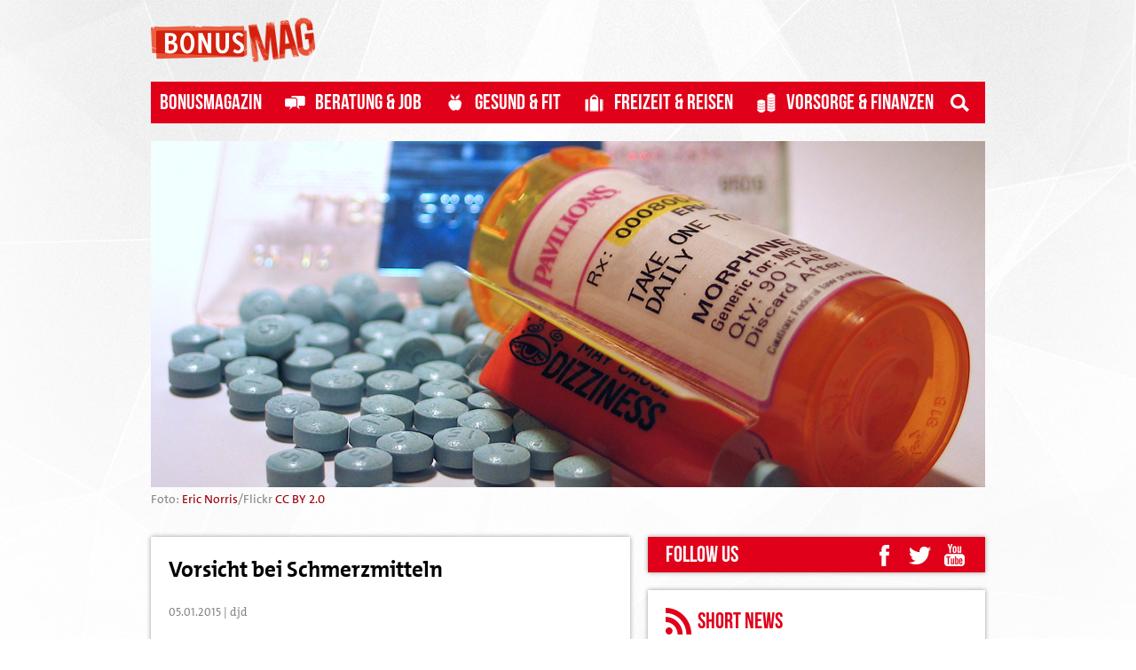

--- FILE ---
content_type: text/html; charset=utf-8
request_url: http://www.bonusmag.igbce-bonusagentur.de/news/artikel/vorsicht-bei-schmerzmitteln.html
body_size: 6533
content:
<!DOCTYPE html>
<html lang="de">
<head>

  <meta charset="utf-8">
  <title>Vorsicht bei Schmerzmitteln - BonusMAG - IG BCE Bonusagentur</title>
  <base href="http://www.bonusmag.igbce-bonusagentur.de/">

  <meta http-equiv="X-UA-Compatible" content="IE=edge,chrome=1">
  <meta name="robots" content="index,follow">
  <meta name="description" content="Selbstmedikation kann gesundheitliche Risiken bergen.">
  <meta name="keywords" content="">

  <meta name="viewport" content="width=device-width,initial-scale=1.0">
    <link rel="stylesheet" href="assets/css/ebfef5aab8ce.css">
<link rel="alternate" href="http://www.bonusmag.igbce-bonusagentur.de/share/bonusmag.xml" type="application/rss+xml" title="BonusMAG Feed">
    <script src="assets/js/30fbf61175c0.js"></script>
<meta property="og:type" content="article" />
    <meta property="og:title" content="Vorsicht bei Schmerzmitteln" />
    <meta property="og:url" content="http://www.bonusmag.igbce-bonusagentur.de/news/artikel/vorsicht-bei-schmerzmitteln.html" />
    <meta property="og:site_name" content="BonusMAG - IG BCE Bonusagentur" />
    <meta property="og:description" content="Selbstmedikation kann gesundheitliche Risiken bergen." />
    <meta property="og:image" content="http://www.bonusmag.igbce-bonusagentur.de/files/Artikeldateien/artikel_2014-09_10_11/Painkiller_Eric_Norris_Flickr_CC_BY_20_940.jpg" />
    <meta property="article:publisher" content="https://www.facebook.com/IGBCEBonusagentur" />
<link rel="shortcut icon" href="/favicon.ico?v=1" type="image/x-icon" sizes="16x16">
<link rel="icon" href="/favicon.ico" sizes="16x16">
  <link rel="stylesheet" type="text/css" href="files/dummy/css/print.css" media="print" />
  <!--[if lt IE 9]><script src="assets/html5shiv/3.7.0/html5shiv.js"></script><![endif]-->

</head>
<body id="top" class="mac chrome webkit ch131">

  
  <div id="wrapper">

          <header id="header">
        <div class="inside">
          
<div class="logo"><a href="bonusmagazin.html" title="Bonusmagazin"><img src="files/dummy/img/logo.png" /></a></div>
<!-- indexer::stop -->
<div class="mod_search block">

  
  
<form action="suche.html" method="get">
  <div class="formbody">
        <label for="ctrl_keywords_3" class="invisible">Suchbegriffe</label>
    <input type="search" name="keywords" id="ctrl_keywords_3" class="text" value="">
    <input type="submit" id="ctrl_submit_3" class="submit" value="Suchen">
  </div>
</form>

  
  
</div>
<!-- indexer::continue -->

<!-- indexer::stop -->
<nav class="mod_navigation block">

  
  <a href="news/artikel/vorsicht-bei-schmerzmitteln.html#skipNavigation2" class="invisible">Navigation überspringen</a>

  
<ul class="level_1">
            <li class="first"><a href="bonusmagazin.html" title="Bonusmagazin" class="first">Bonusmagazin</a></li>
                <li class="beratung nav_rubrik"><a href="beratung-job.html" title="Beratung &amp; Job" class="beratung nav_rubrik">Beratung &amp; Job</a></li>
                <li class="gesund nav_rubrik"><a href="gesund-fit.html" title="Gesund &amp; Fit" class="gesund nav_rubrik">Gesund &amp; Fit</a></li>
                <li class="freizeit nav_rubrik"><a href="freizeit-reisen.html" title="Freizeit &amp; Reisen" class="freizeit nav_rubrik">Freizeit &amp; Reisen</a></li>
                <li class="vorsorge nav_rubrik last"><a href="vorsorge-finanzen.html" title="Vorsorge &amp; Finanzen" class="vorsorge nav_rubrik last">Vorsorge &amp; Finanzen</a></li>
      </ul>

  <a id="skipNavigation2" class="invisible">&nbsp;</a>

</nav>
<!-- indexer::continue -->

<div class="mod_article first last block" id="bild-20">
<div class="mod_newsreader block">
        	<img src="files/Artikeldateien/artikel_2014-09_10_11/Painkiller_Eric_Norris_Flickr_CC_BY_20_940.jpg" alt="Tabletten vor Dose"/>
	<p class="caption">Foto: <a href="https://www.flickr.com/photos/sfxeric/3964596491/in/photolist-73kApV" target="_blank">Eric Norris</a>/Flickr <a href="https://creativecommons.org/licenses/by/2.0/de/" title="CC BY 2.0" target="_blank">CC BY 2.0</a></p>
    </div>
</div>
        </div>
      </header>
    
    
    <div id="container">
      <div id="main">
        <div class="inside">
          
<div class="mod_article no_pagination first last block" id="news-artikel">
<div class="mod_newsreader block">
        
<div class="layout_full block">

  <h1>Vorsicht bei Schmerzmitteln</h1>

  
      <p class="info"><time datetime="2015-01-05T09:19:00+01:00">05.01.2015</time> |  djd</p>
  
      
<div class="ce_text block">

  
      <p>Quälende Schmerzen im Rücken, Nacken oder in den Gelenken können im Alltag sehr belastend sein. Aktuellen Statistiken zufolge ist in Deutschland jeder Fünfte von chronischen Schmerzen betroffen - das sind etwa 15 Millionen Bundesbürger. Viele Betroffene versuchen, ihre Beschwerden in Eigenregie in den Griff zu bekommen.</p>
<p>Bei muskulären Verspannungen hat sich beispielsweise Wärme bewährt, um die Verhärtungen zu lösen. Heiße Wannenbäder, das Auflegen einer Wärmflasche oder Saunabesuche können ebenso Linderung bringen wie leichte Massagen oder Entspannungsübungen. Ratsam kann auch das regelmäßige Ausüben von Ausdauersportarten oder gezielte Gymnastik und Rückenschwimmen sein.</p>
<p><strong>Lokale Schmerzmittel gut verträglich</strong></p>
<p>Schmerzpatienten mit anhaltender Symptomatik greifen in ihrer Not jedoch häufig zu oralen Schmerzmitteln - oft mit gesundheitlichen Risiken. Was unter Ärzten schon länger bekannt ist, bestätigt nun die Stiftung Warentest (<a href="https://www.test.de/Schmerzmittel-76-rezeptfreie-Mittel-im-Test-4744851-0/" target="_blank">"test" 9/2014</a>) unter Berufung auf eine umfassende Meta-Studie der Universität Oxford, die wiederum über 600 klinische Studien an 350.000 Patienten ausgewertet hat. Demnach haben die gut wirksamen Wirkstoffe aus der Gruppe der NSAR meist Nebenwirkungen, die eine längerfristige Einnahme bedenklich machen.</p>
<p>Bei Schmerzen an bestimmten Körperstellen gibt es eine verträglichere Alternative: Auftragen statt schlucken. Bei der lokalen Anwendung von Ibuprofen, etwa mit "doc Ibuprofen Schmerzgel", dringt der gelöste Wirkstoff rasch durch die oberen Hautschichten und konzentriert sich am Schmerzort. Dies belastet den Organismus deutlich weniger und eignet sich auch für die Langzeitbehandlung.</p>
<p><strong>Muskeln entspannen im Schlaf</strong></p>
<p>Dem Verbraucherportal&nbsp;<a href="http://www.ratgeberzentrale.de/" target="_blank">Ratgeberzentrale.de</a>&nbsp;zufolge verspannen sich viele Menschen speziell im Schlaf. So kann ein zu starkes Einsinken in eine weiche Matratze oder auch eine zu harte Unterlage zu angespannten Muskelpartien führen. Der optimale Härtegrad lässt sich per Fachberatung und durch Probeschlafen bestimmen. Ergonomisch geformte Kopfkissen tragen dazu bei, Verspannungen der Schulter- und Nackenpartie vorzubeugen.</p>  
  
  
</div>

<div class="ce_youtube_embed block">
<!-- indexer::stop -->

<div class="youtube-player">
<iframe class="youtube-embed" src="http://www.youtube-nocookie.com/embed/dvLijQiWgM8" width="" height="" frameborder="0" webkitAllowFullScreen mozallowfullscreen allowFullScreen></iframe>
</div>
<!-- indexer::continue -->
</div>
<div class="ce_text block">

  
      <p><strong>Weitere Informationen</strong></p>
<p>Ibuprofen, Aspirin, Paracetamol:&nbsp;<a href="http://dradiowissen.de/beitrag/schmerzmittel-ibuprofen-aspirin-oder-paracetamol" target="_blank">Schmerz lass nach!</a></p>
<p>Neuropsychologie:&nbsp;<a href="http://www.zeit.de/2011/07/M-Schmerz-Schmidt" target="_blank">Lernen, mit dem Leiden umzugehen</a></p>
<p>Deutsche Schmerzliga e.V.:&nbsp;<a href="http://www.schmerzliga.de/" target="_blank">Von, mit und für Schmerzpatienten</a></p>
<p>Matratzenwahl:&nbsp;<a href="http://www.spiegel.de/gesundheit/diagnose/die-richtige-matratze-schlafstoerungen-verstaerken-schmerzen-a-951511.html" target="_blank">"Schlafstörungen verstärken Schmerzen"</a></p>
<p>Spiegel Online:&nbsp;<a href="http://www.spiegel.de/thema/schmerzmittel/" target="_blank">Schmerzmittel</a></p>  
  
  
</div>
    
  <div class="tag_socials">
		<ul class="tag-chain">
		<li class="tag-chain-item first"><a href="archiv/tag/Gesundheit.html">Gesundheit</a></li>
		<li class="tag-chain-item last"><a href="archiv/tag/Senioren.html">Senioren</a></li>
		</ul>
	  <ul class="article_socials">
    <li class="first">Artikel empfehlen<br><a class="print" href="javascript:window.print()">Artikel drucken</a></li>
    <li class="fb"><a href="http://www.facebook.com/sharer/sharer.php?u=http://www.bonusmag.igbce-bonusagentur.de/news/artikel/vorsicht-bei-schmerzmitteln.html&t=Vorsicht bei Schmerzmitteln" target="_blank"></a></li>
    <li class="twitter"><a href="http://twitter.com/home?status=http://www.bonusmag.igbce-bonusagentur.de/news/artikel/vorsicht-bei-schmerzmitteln.html" target="_blank"></a></li>
    <!--<li class="gplus"><a href="https://plusone.google.com/_/+1/confirm?hl=en&amp;url=http://www.bonusmag.igbce-bonusagentur.de/news/artikel/vorsicht-bei-schmerzmitteln.html" target="_blank"></a></li>-->
  </ul>
  
</div>
	
</div>
                <!-- indexer::stop -->
    <div class="news-pagination block">
                            <div class="previous"><a href="news/artikel/einfache-bedienung-viele-moeglichkeiten.html" title="Einfache Bedienung - viele Möglichkeiten">Einfache Bedienung - viele Möglichkeiten</a></div>
            			<div class="top_link">
            	<a href="news/artikel/vorsicht-bei-schmerzmitteln.html#top">zurück zum Anfang</a>
            </div>
            <div class="overview">
            	<a href="news.html" title="News">zurück zur Übersicht</a>
            </div>
                            <div class="next"><a href="news/artikel/hundebesitzer-leben-laenger.html" title="Hundebesitzer leben länger">Hundebesitzer leben länger</a></div>
                </div>
    <!-- indexer::continue -->
        <!-- indexer::stop -->
    <div class="mod_news_related block">
<div class="related_headline"><p class="headline">Ähnliche Artikel</p></div>
<div class="related_content">
<div class="info">Diese Artikel könnten Sie auch interessieren</div>

        <div class="related_items block">
                                    <h1></h1>
                <div class="related_item block ">
<div class="image_container" style="background:url(files/Artikeldateien/artikel_2014-09_10_11/Gassi_FaceMePLS_Flickr_CC_BY_20_1_940.jpg) right center no-repeat; background-size:auto 100%;">
</div>
<div class="item_teaser">
    <h2><a href="news/artikel/hundebesitzer-leben-laenger.html" title="Den Artikel lesen: Hundebesitzer leben länger">Hundebesitzer leben länger</a></h2>
Vier Pfoten und zwei Füße halten sich gegenseitig fit. <span class="more"><a href="news/artikel/hundebesitzer-leben-laenger.html" title="Den Artikel lesen: Hundebesitzer leben länger">Mehr ></a></span></div>
                </div>
                                    <h1></h1>
                <div class="related_item block ">
<div class="image_container" style="background:url(files/Artikeldateien/artikel_2014-09_10_11/Gefluegelbraten_Isaac_Wedin_Flickr_CC_BY_20_1_940.jpg) right bottom no-repeat; background-size:auto 100%;">
</div>
<div class="item_teaser">
    <h2><a href="news/artikel/gaensebraten-an-weihnachten-oder-lieber-nicht.html" title="Den Artikel lesen: Gänsebraten an Weihnachten - oder lieber nicht?">Gänsebraten an Weihnachten - oder lieber nicht?</a></h2>
Was Experten für Fettstoffwechsel, Herz und Gefäße empfehlen. <span class="more"><a href="news/artikel/gaensebraten-an-weihnachten-oder-lieber-nicht.html" title="Den Artikel lesen: Gänsebraten an Weihnachten - oder lieber nicht?">Mehr ></a></span></div>
                </div>
                                    <h1></h1>
                <div class="related_item block last">
<div class="image_container" style="background:url(files/Artikeldateien/artikel_2014-09_10_11/Alte_Dame_sima_dimitric_Flickr_CC_BY_20_940.jpg) center center no-repeat; background-size:auto 100%;">
</div>
<div class="item_teaser">
    <h2><a href="news/artikel/schoene-haare-zum-fest.html" title="Den Artikel lesen: Schöne Haare zum Fest">Schöne Haare zum Fest</a></h2>
Frisurtipps für Weihnachten und Silvester. <span class="more"><a href="news/artikel/schoene-haare-zum-fest.html" title="Den Artikel lesen: Schöne Haare zum Fest">Mehr ></a></span></div>
                </div>
                    </div>
    </div>
</div>
    <!-- indexer::continue -->
</div>
</div>
        </div>
                  <div class="archive">
            <div class="forty">
              <div class="inner">
              <p><span>Lust auf mehr?</span></p>
              <div class="button"><a href="archiv.html" title="Archiv">Unser Archiv</a></div>
              </div>
            </div>
            <div class="sixty">
              <div class="inner">
              <p><span>Bonus-Angebote</span></p>
              <p>Profitieren Sie von den <a href="http://www.igbce-bonusagentur.de/" target="_blank">Angeboten</a> der Bonus-Agentur</p>
            </div>
            </div>
          </div>

                      </div>

      
              <aside id="right">
          <div class="inside">
            
<div class="mod_boxes4ward block">

<div class="boxes4ward_article first even social">
<ul class="socials">
	<li class="text">Follow Us</li>
	<li class="fb"><a href="https://www.facebook.com/IGBCEBonusagentur" target="_blank"></a></li>
	<li class="twitter"><a href="https://twitter.com/bonusagentur" target="_blank"></a></li>
	<!--<li class="gplus"><a href="https://plus.google.com/u/0/101567425372037307545/" target="_blank"></a></li>-->
	<li class="yt"><a href="http://www.youtube.com/user/IGBCEBonusagentur" target="_blank"></a></li>
	<!--<li class="xing"><a href="https://www.xing.com/net/igbce-bonusagentur/" target="_blank"></a></li>-->
</ul></div><div class="boxes4ward_article odd">
<p class="headline shortnews">Short News</p>
<!-- indexer::stop -->
<div class="mod_newslist news_ticker block">

    <div class="ticker_wrapper">
<div class="layout_ticker arc_7 block first even">


		<h2><a href="news/artikel/sicher-auf-reisen.html" title="Den Artikel lesen: Sicher auf Reisen!">Sicher auf Reisen!</a></h2>
			<a href="news/artikel/sicher-auf-reisen.html">
      			<img src="files/Artikeldateien/artikel_2017_01_02/Fotolia_71416452_famveldman_940x390.jpg" width="940" height="390" alt="">
      			</a>
      		<span class="img_caption">Foto: famveldman/Fotolia</span>      
        <p>Reisezeit ist die schönste Zeit des Jahres.</p></div>
<div class="layout_ticker arc_7 block last odd">


		<h2><a href="news/artikel/zaehne-zeigen.html" title="Den Artikel lesen: Zähne zeigen">Zähne zeigen</a></h2>
			<a href="news/artikel/zaehne-zeigen.html">
      			<img src="files/Artikeldateien/artikel_2014-09_10_11/Krokodil_Tambako_The_Jaguar_Flickr_CC_BY-ND_20_940.jpg" width="940" height="390" alt="">
      			</a>
      		<span class="img_caption">Foto: <a href="http://bit.ly/1moZOcr" target="_blank">Tambako The Jaguar</a>/Flickr <a href="http://creativecommons.org/licenses/by-nd/2.0/deed.de" title="CC BY-ND 2.0" target="_blank">CC BY-ND 2.0</a></span>      
        <p>Niemand ist davor geschützt, dass seine Zähne einmal ernste Probleme machen. Und das kann richtig teuer werden.</p></div>
</div>
<div class="ticker_controls">
	<div class="prev"></div>
	<ul class="ticker_pagination"></ul>
	<div class="next"></div>
</div>

  
</div>
<!-- indexer::continue -->
</div><div class="boxes4ward_article even headline_news">
<p class="headline">igbce.de</p></div><div class="boxes4ward_article last odd headline_news">
<p class="headline">ARD.de Ratgeber</p></div>

</div>
          </div>
        </aside>
          </div>

    
    

  </div>

      <footer id="footer">
        <div class="inside">
          
<!-- indexer::stop -->
<nav class="mod_navigation block">

  
  <a href="news/artikel/vorsicht-bei-schmerzmitteln.html#skipNavigation2" class="invisible">Navigation überspringen</a>

  
<ul class="level_1">
            <li class="first"><a href="bonusmagazin.html" title="Bonusmagazin" class="first">Bonusmagazin</a></li>
                <li class="beratung nav_rubrik"><a href="beratung-job.html" title="Beratung &amp; Job" class="beratung nav_rubrik">Beratung &amp; Job</a></li>
                <li class="gesund nav_rubrik"><a href="gesund-fit.html" title="Gesund &amp; Fit" class="gesund nav_rubrik">Gesund &amp; Fit</a></li>
                <li class="freizeit nav_rubrik"><a href="freizeit-reisen.html" title="Freizeit &amp; Reisen" class="freizeit nav_rubrik">Freizeit &amp; Reisen</a></li>
                <li class="vorsorge nav_rubrik last"><a href="vorsorge-finanzen.html" title="Vorsorge &amp; Finanzen" class="vorsorge nav_rubrik last">Vorsorge &amp; Finanzen</a></li>
      </ul>

  <a id="skipNavigation2" class="invisible">&nbsp;</a>

</nav>
<!-- indexer::continue -->

<ul class="footer_nav">
	<li class="top_link"><a href="news/artikel/vorsicht-bei-schmerzmitteln.html#top">Nach oben</a></li>
	<li><a href="archiv.html" title="Archiv">Archiv</a></li>
	<li><a href="datenschutz.html" title="Datenschutz">Datenschutz</a></li>
	<li><a href="impressum.html" title="Impressum">Impressum</a></li>
	<li class="last"><a href="kontakt.html" title="Kontakt">Kontakt</a><!--<a href="http://www.igbce-bonusagentur.de/sonstiges/kontakt/" class="iframe">Kontakt</a>--></li>
</ul>        </div>
        <div class="seperator"></div>
        <div class="inside">
        	<p><strong>IG BCE Bonusagentur GmbH</strong><br>
        	Fischerstraße 5 · D-30167 Hannover<br>
        	Telefon: 0511 7631-194 · Telefax: 0511 7631-881194</p>
        	<p>Copyright 2026 IG BCE Bonusagentur GmbH – Grafiken &amp; Inhalte dieser Website sind urheberrechtlich geschützt.</p>
          <a class="footer_logo" href="http://www.igbce-bonusagentur.de/" target="_blank"><img src="files/dummy/img/logo_footer.png" /></a>
        </div>
      </footer>
    
  
  
<script src="assets/jquery/ui/1.10.3/jquery-ui.min.js"></script>
<script>
  (function($) {
    $(document).ready(function() {
      $(document).accordion({
        // Put custom options here
        heightStyle: 'content',
        header: 'div.toggler',
        collapsible: true
      });
      var activate = function(tog) {
        var tgs = $('div.toggler');
        tgs.removeClass('active');
        tog.addClass('active');
        tgs.next('div.accordion').attr('aria-hidden', 'true');
        tog.next('div.accordion').attr('aria-hidden', 'false');
      };
      $('div.toggler').focus(function() {
        $('div.toggler').attr('tabindex', 0);
        $(this).attr('tabindex', -1);
      }).blur(function() {
        $(this).attr('tabindex', 0);
      }).click(function() {
        activate($(this));
      }).keypress(function(event) {
        if (event.keyCode == 13) activate($(this));
      });
    });
  })(jQuery);
</script>

<script src="assets/swipe/2.0/js/swipe.min.js"></script>
<script>
  (function($) {
    $(document).ready(function() {
      $('.ce_sliderStart').each(function(i, cte) {
        var s = $('.content-slider', cte)[0],
            c = s.getAttribute('data-config').split(',');
        new Swipe(s, {
          // Put custom options here
          'auto': parseInt(c[0]),
          'speed': parseInt(c[1]),
          'startSlide': parseInt(c[2]),
          'continuous': parseInt(c[3]),
          'menu': $('.slider-control', cte)[0]
        });
      });
    });
  })(jQuery);
</script>

<script src="assets/jquery/mediaelement/2.13.1/js/mediaelement-and-player.min.js"></script>
<script>
  (function($) {
    $(document).ready(function() {
      $('video,audio').mediaelementplayer({
        // Put custom options here
        pluginPath: '/assets/jquery/mediaelement/2.13.1/',
        flashName: 'legacy/flashmediaelement.swf',
        silverlightName: 'legacy/silverlightmediaelement.xap'
      });
    });
  })(jQuery);
</script>

<script src="assets/jquery/colorbox/1.4.31/js/colorbox.min.js"></script>
<script>
  (function($) {
    $(document).ready(function() {
      $('a[data-lightbox]').map(function() {
        $(this).colorbox({
          // Put custom options here
          loop: false,
          rel: $(this).attr('data-lightbox'),
          maxWidth: '95%',
          maxHeight: '95%'
        });
      });
    });
  })(jQuery);
</script>

<script src="files/dummy/js/main.js"></script>

<script>
  var _gaq = _gaq || [];
  _gaq.push(['_setAccount', 'UA-73697525-3']);
      _gaq.push(['_gat._anonymizeIp']);
    _gaq.push(['_trackPageview']);
  (function() {
    var ga = document.createElement('script'); ga.async = true;
    ga.src = ('https:' == document.location.protocol ? 'https://ssl' : 'http://www') + '.google-analytics.com/ga.js';
    var s = document.getElementsByTagName('script')[0]; s.parentNode.insertBefore(ga, s);
  })();
</script>


      <script>
              setTimeout(function(){jQuery.ajax("system/cron/cron.txt",{complete:function(e){var t=e.responseText||0;parseInt(t)<Math.round(+(new Date)/1e3)-86400&&jQuery.ajax("system/cron/cron.php")}})},5e3)
          </script>
  </body>
</html>

--- FILE ---
content_type: text/html; charset=utf-8
request_url: https://www.youtube-nocookie.com/embed/dvLijQiWgM8
body_size: 45844
content:
<!DOCTYPE html><html lang="en" dir="ltr" data-cast-api-enabled="true"><head><meta name="viewport" content="width=device-width, initial-scale=1"><meta name="robots" content="noindex"><script nonce="IbtLEmQVdO-zQbcBtZDm0w">if ('undefined' == typeof Symbol || 'undefined' == typeof Symbol.iterator) {delete Array.prototype.entries;}</script><style name="www-roboto" nonce="-P9r4FFSoAsek26WqCmpGA">@font-face{font-family:'Roboto';font-style:normal;font-weight:400;font-stretch:100%;src:url(//fonts.gstatic.com/s/roboto/v48/KFO7CnqEu92Fr1ME7kSn66aGLdTylUAMa3GUBHMdazTgWw.woff2)format('woff2');unicode-range:U+0460-052F,U+1C80-1C8A,U+20B4,U+2DE0-2DFF,U+A640-A69F,U+FE2E-FE2F;}@font-face{font-family:'Roboto';font-style:normal;font-weight:400;font-stretch:100%;src:url(//fonts.gstatic.com/s/roboto/v48/KFO7CnqEu92Fr1ME7kSn66aGLdTylUAMa3iUBHMdazTgWw.woff2)format('woff2');unicode-range:U+0301,U+0400-045F,U+0490-0491,U+04B0-04B1,U+2116;}@font-face{font-family:'Roboto';font-style:normal;font-weight:400;font-stretch:100%;src:url(//fonts.gstatic.com/s/roboto/v48/KFO7CnqEu92Fr1ME7kSn66aGLdTylUAMa3CUBHMdazTgWw.woff2)format('woff2');unicode-range:U+1F00-1FFF;}@font-face{font-family:'Roboto';font-style:normal;font-weight:400;font-stretch:100%;src:url(//fonts.gstatic.com/s/roboto/v48/KFO7CnqEu92Fr1ME7kSn66aGLdTylUAMa3-UBHMdazTgWw.woff2)format('woff2');unicode-range:U+0370-0377,U+037A-037F,U+0384-038A,U+038C,U+038E-03A1,U+03A3-03FF;}@font-face{font-family:'Roboto';font-style:normal;font-weight:400;font-stretch:100%;src:url(//fonts.gstatic.com/s/roboto/v48/KFO7CnqEu92Fr1ME7kSn66aGLdTylUAMawCUBHMdazTgWw.woff2)format('woff2');unicode-range:U+0302-0303,U+0305,U+0307-0308,U+0310,U+0312,U+0315,U+031A,U+0326-0327,U+032C,U+032F-0330,U+0332-0333,U+0338,U+033A,U+0346,U+034D,U+0391-03A1,U+03A3-03A9,U+03B1-03C9,U+03D1,U+03D5-03D6,U+03F0-03F1,U+03F4-03F5,U+2016-2017,U+2034-2038,U+203C,U+2040,U+2043,U+2047,U+2050,U+2057,U+205F,U+2070-2071,U+2074-208E,U+2090-209C,U+20D0-20DC,U+20E1,U+20E5-20EF,U+2100-2112,U+2114-2115,U+2117-2121,U+2123-214F,U+2190,U+2192,U+2194-21AE,U+21B0-21E5,U+21F1-21F2,U+21F4-2211,U+2213-2214,U+2216-22FF,U+2308-230B,U+2310,U+2319,U+231C-2321,U+2336-237A,U+237C,U+2395,U+239B-23B7,U+23D0,U+23DC-23E1,U+2474-2475,U+25AF,U+25B3,U+25B7,U+25BD,U+25C1,U+25CA,U+25CC,U+25FB,U+266D-266F,U+27C0-27FF,U+2900-2AFF,U+2B0E-2B11,U+2B30-2B4C,U+2BFE,U+3030,U+FF5B,U+FF5D,U+1D400-1D7FF,U+1EE00-1EEFF;}@font-face{font-family:'Roboto';font-style:normal;font-weight:400;font-stretch:100%;src:url(//fonts.gstatic.com/s/roboto/v48/KFO7CnqEu92Fr1ME7kSn66aGLdTylUAMaxKUBHMdazTgWw.woff2)format('woff2');unicode-range:U+0001-000C,U+000E-001F,U+007F-009F,U+20DD-20E0,U+20E2-20E4,U+2150-218F,U+2190,U+2192,U+2194-2199,U+21AF,U+21E6-21F0,U+21F3,U+2218-2219,U+2299,U+22C4-22C6,U+2300-243F,U+2440-244A,U+2460-24FF,U+25A0-27BF,U+2800-28FF,U+2921-2922,U+2981,U+29BF,U+29EB,U+2B00-2BFF,U+4DC0-4DFF,U+FFF9-FFFB,U+10140-1018E,U+10190-1019C,U+101A0,U+101D0-101FD,U+102E0-102FB,U+10E60-10E7E,U+1D2C0-1D2D3,U+1D2E0-1D37F,U+1F000-1F0FF,U+1F100-1F1AD,U+1F1E6-1F1FF,U+1F30D-1F30F,U+1F315,U+1F31C,U+1F31E,U+1F320-1F32C,U+1F336,U+1F378,U+1F37D,U+1F382,U+1F393-1F39F,U+1F3A7-1F3A8,U+1F3AC-1F3AF,U+1F3C2,U+1F3C4-1F3C6,U+1F3CA-1F3CE,U+1F3D4-1F3E0,U+1F3ED,U+1F3F1-1F3F3,U+1F3F5-1F3F7,U+1F408,U+1F415,U+1F41F,U+1F426,U+1F43F,U+1F441-1F442,U+1F444,U+1F446-1F449,U+1F44C-1F44E,U+1F453,U+1F46A,U+1F47D,U+1F4A3,U+1F4B0,U+1F4B3,U+1F4B9,U+1F4BB,U+1F4BF,U+1F4C8-1F4CB,U+1F4D6,U+1F4DA,U+1F4DF,U+1F4E3-1F4E6,U+1F4EA-1F4ED,U+1F4F7,U+1F4F9-1F4FB,U+1F4FD-1F4FE,U+1F503,U+1F507-1F50B,U+1F50D,U+1F512-1F513,U+1F53E-1F54A,U+1F54F-1F5FA,U+1F610,U+1F650-1F67F,U+1F687,U+1F68D,U+1F691,U+1F694,U+1F698,U+1F6AD,U+1F6B2,U+1F6B9-1F6BA,U+1F6BC,U+1F6C6-1F6CF,U+1F6D3-1F6D7,U+1F6E0-1F6EA,U+1F6F0-1F6F3,U+1F6F7-1F6FC,U+1F700-1F7FF,U+1F800-1F80B,U+1F810-1F847,U+1F850-1F859,U+1F860-1F887,U+1F890-1F8AD,U+1F8B0-1F8BB,U+1F8C0-1F8C1,U+1F900-1F90B,U+1F93B,U+1F946,U+1F984,U+1F996,U+1F9E9,U+1FA00-1FA6F,U+1FA70-1FA7C,U+1FA80-1FA89,U+1FA8F-1FAC6,U+1FACE-1FADC,U+1FADF-1FAE9,U+1FAF0-1FAF8,U+1FB00-1FBFF;}@font-face{font-family:'Roboto';font-style:normal;font-weight:400;font-stretch:100%;src:url(//fonts.gstatic.com/s/roboto/v48/KFO7CnqEu92Fr1ME7kSn66aGLdTylUAMa3OUBHMdazTgWw.woff2)format('woff2');unicode-range:U+0102-0103,U+0110-0111,U+0128-0129,U+0168-0169,U+01A0-01A1,U+01AF-01B0,U+0300-0301,U+0303-0304,U+0308-0309,U+0323,U+0329,U+1EA0-1EF9,U+20AB;}@font-face{font-family:'Roboto';font-style:normal;font-weight:400;font-stretch:100%;src:url(//fonts.gstatic.com/s/roboto/v48/KFO7CnqEu92Fr1ME7kSn66aGLdTylUAMa3KUBHMdazTgWw.woff2)format('woff2');unicode-range:U+0100-02BA,U+02BD-02C5,U+02C7-02CC,U+02CE-02D7,U+02DD-02FF,U+0304,U+0308,U+0329,U+1D00-1DBF,U+1E00-1E9F,U+1EF2-1EFF,U+2020,U+20A0-20AB,U+20AD-20C0,U+2113,U+2C60-2C7F,U+A720-A7FF;}@font-face{font-family:'Roboto';font-style:normal;font-weight:400;font-stretch:100%;src:url(//fonts.gstatic.com/s/roboto/v48/KFO7CnqEu92Fr1ME7kSn66aGLdTylUAMa3yUBHMdazQ.woff2)format('woff2');unicode-range:U+0000-00FF,U+0131,U+0152-0153,U+02BB-02BC,U+02C6,U+02DA,U+02DC,U+0304,U+0308,U+0329,U+2000-206F,U+20AC,U+2122,U+2191,U+2193,U+2212,U+2215,U+FEFF,U+FFFD;}@font-face{font-family:'Roboto';font-style:normal;font-weight:500;font-stretch:100%;src:url(//fonts.gstatic.com/s/roboto/v48/KFO7CnqEu92Fr1ME7kSn66aGLdTylUAMa3GUBHMdazTgWw.woff2)format('woff2');unicode-range:U+0460-052F,U+1C80-1C8A,U+20B4,U+2DE0-2DFF,U+A640-A69F,U+FE2E-FE2F;}@font-face{font-family:'Roboto';font-style:normal;font-weight:500;font-stretch:100%;src:url(//fonts.gstatic.com/s/roboto/v48/KFO7CnqEu92Fr1ME7kSn66aGLdTylUAMa3iUBHMdazTgWw.woff2)format('woff2');unicode-range:U+0301,U+0400-045F,U+0490-0491,U+04B0-04B1,U+2116;}@font-face{font-family:'Roboto';font-style:normal;font-weight:500;font-stretch:100%;src:url(//fonts.gstatic.com/s/roboto/v48/KFO7CnqEu92Fr1ME7kSn66aGLdTylUAMa3CUBHMdazTgWw.woff2)format('woff2');unicode-range:U+1F00-1FFF;}@font-face{font-family:'Roboto';font-style:normal;font-weight:500;font-stretch:100%;src:url(//fonts.gstatic.com/s/roboto/v48/KFO7CnqEu92Fr1ME7kSn66aGLdTylUAMa3-UBHMdazTgWw.woff2)format('woff2');unicode-range:U+0370-0377,U+037A-037F,U+0384-038A,U+038C,U+038E-03A1,U+03A3-03FF;}@font-face{font-family:'Roboto';font-style:normal;font-weight:500;font-stretch:100%;src:url(//fonts.gstatic.com/s/roboto/v48/KFO7CnqEu92Fr1ME7kSn66aGLdTylUAMawCUBHMdazTgWw.woff2)format('woff2');unicode-range:U+0302-0303,U+0305,U+0307-0308,U+0310,U+0312,U+0315,U+031A,U+0326-0327,U+032C,U+032F-0330,U+0332-0333,U+0338,U+033A,U+0346,U+034D,U+0391-03A1,U+03A3-03A9,U+03B1-03C9,U+03D1,U+03D5-03D6,U+03F0-03F1,U+03F4-03F5,U+2016-2017,U+2034-2038,U+203C,U+2040,U+2043,U+2047,U+2050,U+2057,U+205F,U+2070-2071,U+2074-208E,U+2090-209C,U+20D0-20DC,U+20E1,U+20E5-20EF,U+2100-2112,U+2114-2115,U+2117-2121,U+2123-214F,U+2190,U+2192,U+2194-21AE,U+21B0-21E5,U+21F1-21F2,U+21F4-2211,U+2213-2214,U+2216-22FF,U+2308-230B,U+2310,U+2319,U+231C-2321,U+2336-237A,U+237C,U+2395,U+239B-23B7,U+23D0,U+23DC-23E1,U+2474-2475,U+25AF,U+25B3,U+25B7,U+25BD,U+25C1,U+25CA,U+25CC,U+25FB,U+266D-266F,U+27C0-27FF,U+2900-2AFF,U+2B0E-2B11,U+2B30-2B4C,U+2BFE,U+3030,U+FF5B,U+FF5D,U+1D400-1D7FF,U+1EE00-1EEFF;}@font-face{font-family:'Roboto';font-style:normal;font-weight:500;font-stretch:100%;src:url(//fonts.gstatic.com/s/roboto/v48/KFO7CnqEu92Fr1ME7kSn66aGLdTylUAMaxKUBHMdazTgWw.woff2)format('woff2');unicode-range:U+0001-000C,U+000E-001F,U+007F-009F,U+20DD-20E0,U+20E2-20E4,U+2150-218F,U+2190,U+2192,U+2194-2199,U+21AF,U+21E6-21F0,U+21F3,U+2218-2219,U+2299,U+22C4-22C6,U+2300-243F,U+2440-244A,U+2460-24FF,U+25A0-27BF,U+2800-28FF,U+2921-2922,U+2981,U+29BF,U+29EB,U+2B00-2BFF,U+4DC0-4DFF,U+FFF9-FFFB,U+10140-1018E,U+10190-1019C,U+101A0,U+101D0-101FD,U+102E0-102FB,U+10E60-10E7E,U+1D2C0-1D2D3,U+1D2E0-1D37F,U+1F000-1F0FF,U+1F100-1F1AD,U+1F1E6-1F1FF,U+1F30D-1F30F,U+1F315,U+1F31C,U+1F31E,U+1F320-1F32C,U+1F336,U+1F378,U+1F37D,U+1F382,U+1F393-1F39F,U+1F3A7-1F3A8,U+1F3AC-1F3AF,U+1F3C2,U+1F3C4-1F3C6,U+1F3CA-1F3CE,U+1F3D4-1F3E0,U+1F3ED,U+1F3F1-1F3F3,U+1F3F5-1F3F7,U+1F408,U+1F415,U+1F41F,U+1F426,U+1F43F,U+1F441-1F442,U+1F444,U+1F446-1F449,U+1F44C-1F44E,U+1F453,U+1F46A,U+1F47D,U+1F4A3,U+1F4B0,U+1F4B3,U+1F4B9,U+1F4BB,U+1F4BF,U+1F4C8-1F4CB,U+1F4D6,U+1F4DA,U+1F4DF,U+1F4E3-1F4E6,U+1F4EA-1F4ED,U+1F4F7,U+1F4F9-1F4FB,U+1F4FD-1F4FE,U+1F503,U+1F507-1F50B,U+1F50D,U+1F512-1F513,U+1F53E-1F54A,U+1F54F-1F5FA,U+1F610,U+1F650-1F67F,U+1F687,U+1F68D,U+1F691,U+1F694,U+1F698,U+1F6AD,U+1F6B2,U+1F6B9-1F6BA,U+1F6BC,U+1F6C6-1F6CF,U+1F6D3-1F6D7,U+1F6E0-1F6EA,U+1F6F0-1F6F3,U+1F6F7-1F6FC,U+1F700-1F7FF,U+1F800-1F80B,U+1F810-1F847,U+1F850-1F859,U+1F860-1F887,U+1F890-1F8AD,U+1F8B0-1F8BB,U+1F8C0-1F8C1,U+1F900-1F90B,U+1F93B,U+1F946,U+1F984,U+1F996,U+1F9E9,U+1FA00-1FA6F,U+1FA70-1FA7C,U+1FA80-1FA89,U+1FA8F-1FAC6,U+1FACE-1FADC,U+1FADF-1FAE9,U+1FAF0-1FAF8,U+1FB00-1FBFF;}@font-face{font-family:'Roboto';font-style:normal;font-weight:500;font-stretch:100%;src:url(//fonts.gstatic.com/s/roboto/v48/KFO7CnqEu92Fr1ME7kSn66aGLdTylUAMa3OUBHMdazTgWw.woff2)format('woff2');unicode-range:U+0102-0103,U+0110-0111,U+0128-0129,U+0168-0169,U+01A0-01A1,U+01AF-01B0,U+0300-0301,U+0303-0304,U+0308-0309,U+0323,U+0329,U+1EA0-1EF9,U+20AB;}@font-face{font-family:'Roboto';font-style:normal;font-weight:500;font-stretch:100%;src:url(//fonts.gstatic.com/s/roboto/v48/KFO7CnqEu92Fr1ME7kSn66aGLdTylUAMa3KUBHMdazTgWw.woff2)format('woff2');unicode-range:U+0100-02BA,U+02BD-02C5,U+02C7-02CC,U+02CE-02D7,U+02DD-02FF,U+0304,U+0308,U+0329,U+1D00-1DBF,U+1E00-1E9F,U+1EF2-1EFF,U+2020,U+20A0-20AB,U+20AD-20C0,U+2113,U+2C60-2C7F,U+A720-A7FF;}@font-face{font-family:'Roboto';font-style:normal;font-weight:500;font-stretch:100%;src:url(//fonts.gstatic.com/s/roboto/v48/KFO7CnqEu92Fr1ME7kSn66aGLdTylUAMa3yUBHMdazQ.woff2)format('woff2');unicode-range:U+0000-00FF,U+0131,U+0152-0153,U+02BB-02BC,U+02C6,U+02DA,U+02DC,U+0304,U+0308,U+0329,U+2000-206F,U+20AC,U+2122,U+2191,U+2193,U+2212,U+2215,U+FEFF,U+FFFD;}</style><script name="www-roboto" nonce="IbtLEmQVdO-zQbcBtZDm0w">if (document.fonts && document.fonts.load) {document.fonts.load("400 10pt Roboto", "E"); document.fonts.load("500 10pt Roboto", "E");}</script><link rel="stylesheet" href="/s/player/b95b0e7a/www-player.css" name="www-player" nonce="-P9r4FFSoAsek26WqCmpGA"><style nonce="-P9r4FFSoAsek26WqCmpGA">html {overflow: hidden;}body {font: 12px Roboto, Arial, sans-serif; background-color: #000; color: #fff; height: 100%; width: 100%; overflow: hidden; position: absolute; margin: 0; padding: 0;}#player {width: 100%; height: 100%;}h1 {text-align: center; color: #fff;}h3 {margin-top: 6px; margin-bottom: 3px;}.player-unavailable {position: absolute; top: 0; left: 0; right: 0; bottom: 0; padding: 25px; font-size: 13px; background: url(/img/meh7.png) 50% 65% no-repeat;}.player-unavailable .message {text-align: left; margin: 0 -5px 15px; padding: 0 5px 14px; border-bottom: 1px solid #888; font-size: 19px; font-weight: normal;}.player-unavailable a {color: #167ac6; text-decoration: none;}</style><script nonce="IbtLEmQVdO-zQbcBtZDm0w">var ytcsi={gt:function(n){n=(n||"")+"data_";return ytcsi[n]||(ytcsi[n]={tick:{},info:{},gel:{preLoggedGelInfos:[]}})},now:window.performance&&window.performance.timing&&window.performance.now&&window.performance.timing.navigationStart?function(){return window.performance.timing.navigationStart+window.performance.now()}:function(){return(new Date).getTime()},tick:function(l,t,n){var ticks=ytcsi.gt(n).tick;var v=t||ytcsi.now();if(ticks[l]){ticks["_"+l]=ticks["_"+l]||[ticks[l]];ticks["_"+l].push(v)}ticks[l]=
v},info:function(k,v,n){ytcsi.gt(n).info[k]=v},infoGel:function(p,n){ytcsi.gt(n).gel.preLoggedGelInfos.push(p)},setStart:function(t,n){ytcsi.tick("_start",t,n)}};
(function(w,d){function isGecko(){if(!w.navigator)return false;try{if(w.navigator.userAgentData&&w.navigator.userAgentData.brands&&w.navigator.userAgentData.brands.length){var brands=w.navigator.userAgentData.brands;var i=0;for(;i<brands.length;i++)if(brands[i]&&brands[i].brand==="Firefox")return true;return false}}catch(e){setTimeout(function(){throw e;})}if(!w.navigator.userAgent)return false;var ua=w.navigator.userAgent;return ua.indexOf("Gecko")>0&&ua.toLowerCase().indexOf("webkit")<0&&ua.indexOf("Edge")<
0&&ua.indexOf("Trident")<0&&ua.indexOf("MSIE")<0}ytcsi.setStart(w.performance?w.performance.timing.responseStart:null);var isPrerender=(d.visibilityState||d.webkitVisibilityState)=="prerender";var vName=!d.visibilityState&&d.webkitVisibilityState?"webkitvisibilitychange":"visibilitychange";if(isPrerender){var startTick=function(){ytcsi.setStart();d.removeEventListener(vName,startTick)};d.addEventListener(vName,startTick,false)}if(d.addEventListener)d.addEventListener(vName,function(){ytcsi.tick("vc")},
false);if(isGecko()){var isHidden=(d.visibilityState||d.webkitVisibilityState)=="hidden";if(isHidden)ytcsi.tick("vc")}var slt=function(el,t){setTimeout(function(){var n=ytcsi.now();el.loadTime=n;if(el.slt)el.slt()},t)};w.__ytRIL=function(el){if(!el.getAttribute("data-thumb"))if(w.requestAnimationFrame)w.requestAnimationFrame(function(){slt(el,0)});else slt(el,16)}})(window,document);
</script><script nonce="IbtLEmQVdO-zQbcBtZDm0w">var ytcfg={d:function(){return window.yt&&yt.config_||ytcfg.data_||(ytcfg.data_={})},get:function(k,o){return k in ytcfg.d()?ytcfg.d()[k]:o},set:function(){var a=arguments;if(a.length>1)ytcfg.d()[a[0]]=a[1];else{var k;for(k in a[0])ytcfg.d()[k]=a[0][k]}}};
ytcfg.set({"CLIENT_CANARY_STATE":"none","DEVICE":"cbr\u003dChrome\u0026cbrand\u003dapple\u0026cbrver\u003d131.0.0.0\u0026ceng\u003dWebKit\u0026cengver\u003d537.36\u0026cos\u003dMacintosh\u0026cosver\u003d10_15_7\u0026cplatform\u003dDESKTOP","EVENT_ID":"IKNsaePOIs2Nlu8Psbu6wQQ","EXPERIMENT_FLAGS":{"ab_det_apm":true,"ab_det_el_h":true,"ab_det_em_inj":true,"ab_l_sig_st":true,"ab_l_sig_st_e":true,"action_companion_center_align_description":true,"allow_skip_networkless":true,"always_send_and_write":true,"att_web_record_metrics":true,"attmusi":true,"c3_enable_button_impression_logging":true,"c3_watch_page_component":true,"cancel_pending_navs":true,"clean_up_manual_attribution_header":true,"config_age_report_killswitch":true,"cow_optimize_idom_compat":true,"csi_config_handling_infra":true,"csi_on_gel":true,"delhi_mweb_colorful_sd":true,"delhi_mweb_colorful_sd_v2":true,"deprecate_csi_has_info":true,"deprecate_pair_servlet_enabled":true,"desktop_sparkles_light_cta_button":true,"disable_cached_masthead_data":true,"disable_child_node_auto_formatted_strings":true,"disable_enf_isd":true,"disable_log_to_visitor_layer":true,"disable_pacf_logging_for_memory_limited_tv":true,"embeds_desktoff_nonmobile_eligible":true,"embeds_enable_eid_enforcement_for_youtube":true,"embeds_enable_info_panel_dismissal":true,"embeds_enable_pfp_always_unbranded":true,"embeds_muted_autoplay_sound_fix":true,"embeds_serve_es6_client":true,"embeds_web_nwl_disable_nocookie":true,"embeds_web_updated_shorts_definition_fix":true,"enable_active_view_display_ad_renderer_web_home":true,"enable_ad_disclosure_banner_a11y_fix":true,"enable_chips_shelf_view_model_fully_reactive":true,"enable_client_creator_goal_ticker_bar_revamp":true,"enable_client_only_wiz_direct_reactions":true,"enable_client_sli_logging":true,"enable_client_streamz_web":true,"enable_client_ve_spec":true,"enable_cloud_save_error_popup_after_retry":true,"enable_cookie_reissue_iframe":true,"enable_dai_sdf_h5_preroll":true,"enable_datasync_id_header_in_web_vss_pings":true,"enable_default_mono_cta_migration_web_client":true,"enable_dma_post_enforcement":true,"enable_docked_chat_messages":true,"enable_entity_store_from_dependency_injection":true,"enable_inline_muted_playback_on_web_search":true,"enable_inline_muted_playback_on_web_search_for_vdc":true,"enable_inline_muted_playback_on_web_search_for_vdcb":true,"enable_is_mini_app_page_active_bugfix":true,"enable_live_overlay_feed_in_live_chat":true,"enable_logging_first_user_action_after_game_ready":true,"enable_ltc_param_fetch_from_innertube":true,"enable_masthead_mweb_padding_fix":true,"enable_menu_renderer_button_in_mweb_hclr":true,"enable_mini_app_command_handler_mweb_fix":true,"enable_mini_app_iframe_loaded_logging":true,"enable_mini_guide_downloads_item":true,"enable_mixed_direction_formatted_strings":true,"enable_mweb_livestream_ui_update":true,"enable_mweb_new_caption_language_picker":true,"enable_names_handles_account_switcher":true,"enable_network_request_logging_on_game_events":true,"enable_new_paid_product_placement":true,"enable_obtaining_ppn_query_param":true,"enable_open_in_new_tab_icon_for_short_dr_for_desktop_search":true,"enable_open_yt_content":true,"enable_origin_query_parameter_bugfix":true,"enable_pause_ads_on_ytv_html5":true,"enable_payments_purchase_manager":true,"enable_pdp_icon_prefetch":true,"enable_pl_r_si_fa":true,"enable_place_pivot_url":true,"enable_playable_a11y_label_with_badge_text":true,"enable_pv_screen_modern_text":true,"enable_removing_navbar_title_on_hashtag_page_mweb":true,"enable_resetting_scroll_position_on_flow_change":true,"enable_rta_manager":true,"enable_sdf_companion_h5":true,"enable_sdf_dai_h5_midroll":true,"enable_sdf_h5_endemic_mid_post_roll":true,"enable_sdf_on_h5_unplugged_vod_midroll":true,"enable_sdf_shorts_player_bytes_h5":true,"enable_sdk_performance_network_logging":true,"enable_sending_unwrapped_game_audio_as_serialized_metadata":true,"enable_sfv_effect_pivot_url":true,"enable_shorts_new_carousel":true,"enable_skip_ad_guidance_prompt":true,"enable_skippable_ads_for_unplugged_ad_pod":true,"enable_smearing_expansion_dai":true,"enable_third_party_info":true,"enable_time_out_messages":true,"enable_timeline_view_modern_transcript_fe":true,"enable_video_display_compact_button_group_for_desktop_search":true,"enable_watch_next_pause_autoplay_lact":true,"enable_web_home_top_landscape_image_layout_level_click":true,"enable_web_tiered_gel":true,"enable_window_constrained_buy_flow_dialog":true,"enable_wiz_queue_effect_and_on_init_initial_runs":true,"enable_ypc_spinners":true,"enable_yt_ata_iframe_authuser":true,"export_networkless_options":true,"export_player_version_to_ytconfig":true,"fill_single_video_with_notify_to_lasr":true,"fix_ad_miniplayer_controls_rendering":true,"fix_ads_tracking_for_swf_config_deprecation_mweb":true,"h5_companion_enable_adcpn_macro_substitution_for_click_pings":true,"h5_inplayer_enable_adcpn_macro_substitution_for_click_pings":true,"h5_reset_cache_and_filter_before_update_masthead":true,"hide_channel_creation_title_for_mweb":true,"high_ccv_client_side_caching_h5":true,"html5_log_trigger_events_with_debug_data":true,"html5_ssdai_enable_media_end_cue_range":true,"il_attach_cache_limit":true,"il_use_view_model_logging_context":true,"is_browser_support_for_webcam_streaming":true,"json_condensed_response":true,"kev_adb_pg":true,"kevlar_gel_error_routing":true,"kevlar_watch_cinematics":true,"live_chat_enable_controller_extraction":true,"live_chat_enable_rta_manager":true,"live_chat_increased_min_height":true,"log_click_with_layer_from_element_in_command_handler":true,"log_errors_through_nwl_on_retry":true,"mdx_enable_privacy_disclosure_ui":true,"mdx_load_cast_api_bootstrap_script":true,"medium_progress_bar_modification":true,"migrate_remaining_web_ad_badges_to_innertube":true,"mobile_account_menu_refresh":true,"mweb_a11y_enable_player_controls_invisible_toggle":true,"mweb_account_linking_noapp":true,"mweb_after_render_to_scheduler":true,"mweb_allow_modern_search_suggest_behavior":true,"mweb_animated_actions":true,"mweb_app_upsell_button_direct_to_app":true,"mweb_big_progress_bar":true,"mweb_c3_disable_carve_out":true,"mweb_c3_disable_carve_out_keep_external_links":true,"mweb_c3_enable_adaptive_signals":true,"mweb_c3_endscreen":true,"mweb_c3_endscreen_v2":true,"mweb_c3_library_page_enable_recent_shelf":true,"mweb_c3_remove_web_navigation_endpoint_data":true,"mweb_c3_use_canonical_from_player_response":true,"mweb_cinematic_watch":true,"mweb_command_handler":true,"mweb_delay_watch_initial_data":true,"mweb_disable_searchbar_scroll":true,"mweb_enable_fine_scrubbing_for_recs":true,"mweb_enable_keto_batch_player_fullscreen":true,"mweb_enable_keto_batch_player_progress_bar":true,"mweb_enable_keto_batch_player_tooltips":true,"mweb_enable_lockup_view_model_for_ucp":true,"mweb_enable_mix_panel_title_metadata":true,"mweb_enable_more_drawer":true,"mweb_enable_optional_fullscreen_landscape_locking":true,"mweb_enable_overlay_touch_manager":true,"mweb_enable_premium_carve_out_fix":true,"mweb_enable_refresh_detection":true,"mweb_enable_search_imp":true,"mweb_enable_sequence_signal":true,"mweb_enable_shorts_pivot_button":true,"mweb_enable_shorts_video_preload":true,"mweb_enable_skippables_on_jio_phone":true,"mweb_enable_storyboards":true,"mweb_enable_two_line_title_on_shorts":true,"mweb_enable_varispeed_controller":true,"mweb_enable_warm_channel_requests":true,"mweb_enable_watch_feed_infinite_scroll":true,"mweb_enable_wrapped_unplugged_pause_membership_dialog_renderer":true,"mweb_filter_video_format_in_webfe":true,"mweb_fix_livestream_seeking":true,"mweb_fix_monitor_visibility_after_render":true,"mweb_fix_section_list_continuation_item_renderers":true,"mweb_force_ios_fallback_to_native_control":true,"mweb_fp_auto_fullscreen":true,"mweb_fullscreen_controls":true,"mweb_fullscreen_controls_action_buttons":true,"mweb_fullscreen_watch_system":true,"mweb_home_reactive_shorts":true,"mweb_innertube_search_command":true,"mweb_lang_in_html":true,"mweb_like_button_synced_with_entities":true,"mweb_logo_use_home_page_ve":true,"mweb_module_decoration":true,"mweb_native_control_in_faux_fullscreen_shared":true,"mweb_panel_container_inert":true,"mweb_player_control_on_hover":true,"mweb_player_delhi_dtts":true,"mweb_player_settings_use_bottom_sheet":true,"mweb_player_show_previous_next_buttons_in_playlist":true,"mweb_player_skip_no_op_state_changes":true,"mweb_player_user_select_none":true,"mweb_playlist_engagement_panel":true,"mweb_progress_bar_seek_on_mouse_click":true,"mweb_pull_2_full":true,"mweb_pull_2_full_enable_touch_handlers":true,"mweb_schedule_warm_watch_response":true,"mweb_searchbox_legacy_navigation":true,"mweb_see_fewer_shorts":true,"mweb_sheets_ui_refresh":true,"mweb_shorts_comments_panel_id_change":true,"mweb_shorts_early_continuation":true,"mweb_show_ios_smart_banner":true,"mweb_use_server_url_on_startup":true,"mweb_watch_captions_enable_auto_translate":true,"mweb_watch_captions_set_default_size":true,"mweb_watch_stop_scheduler_on_player_response":true,"mweb_watchfeed_big_thumbnails":true,"mweb_yt_searchbox":true,"networkless_logging":true,"no_client_ve_attach_unless_shown":true,"nwl_send_from_memory_when_online":true,"pageid_as_header_web":true,"playback_settings_use_switch_menu":true,"player_controls_autonav_fix":true,"player_controls_skip_double_signal_update":true,"polymer_bad_build_labels":true,"polymer_verifiy_app_state":true,"qoe_send_and_write":true,"remove_chevron_from_ad_disclosure_banner_h5":true,"remove_masthead_channel_banner_on_refresh":true,"remove_slot_id_exited_trigger_for_dai_in_player_slot_expire":true,"replace_client_url_parsing_with_server_signal":true,"service_worker_enabled":true,"service_worker_push_enabled":true,"service_worker_push_home_page_prompt":true,"service_worker_push_watch_page_prompt":true,"shell_load_gcf":true,"shorten_initial_gel_batch_timeout":true,"should_use_yt_voice_endpoint_in_kaios":true,"skip_invalid_ytcsi_ticks":true,"skip_setting_info_in_csi_data_object":true,"smarter_ve_dedupping":true,"speedmaster_no_seek":true,"start_client_gcf_mweb":true,"stop_handling_click_for_non_rendering_overlay_layout":true,"suppress_error_204_logging":true,"synced_panel_scrolling_controller":true,"use_event_time_ms_header":true,"use_fifo_for_networkless":true,"use_player_abuse_bg_library":true,"use_request_time_ms_header":true,"use_session_based_sampling":true,"use_thumbnail_overlay_time_status_renderer_for_live_badge":true,"use_ts_visibilitylogger":true,"vss_final_ping_send_and_write":true,"vss_playback_use_send_and_write":true,"web_adaptive_repeat_ase":true,"web_always_load_chat_support":true,"web_animated_like":true,"web_api_url":true,"web_attributed_string_deep_equal_bugfix":true,"web_autonav_allow_off_by_default":true,"web_button_vm_refactor_disabled":true,"web_c3_log_app_init_finish":true,"web_csi_action_sampling_enabled":true,"web_dedupe_ve_grafting":true,"web_disable_backdrop_filter":true,"web_enable_ab_rsp_cl":true,"web_enable_course_icon_update":true,"web_enable_error_204":true,"web_enable_horizontal_video_attributes_section":true,"web_fix_segmented_like_dislike_undefined":true,"web_gcf_hashes_innertube":true,"web_gel_timeout_cap":true,"web_metadata_carousel_elref_bugfix":true,"web_parent_target_for_sheets":true,"web_persist_server_autonav_state_on_client":true,"web_playback_associated_log_ctt":true,"web_playback_associated_ve":true,"web_prefetch_preload_video":true,"web_progress_bar_draggable":true,"web_resizable_advertiser_banner_on_masthead_safari_fix":true,"web_scheduler_auto_init":true,"web_shorts_just_watched_on_channel_and_pivot_study":true,"web_shorts_just_watched_overlay":true,"web_shorts_pivot_button_view_model_reactive":true,"web_shorts_wn_shelf_header_tuning":true,"web_update_panel_visibility_logging_fix":true,"web_video_attribute_view_model_a11y_fix":true,"web_watch_controls_state_signals":true,"web_wiz_attributed_string":true,"web_yt_config_context":true,"webfe_mweb_watch_microdata":true,"webfe_watch_shorts_canonical_url_fix":true,"webpo_exit_on_net_err":true,"wiz_diff_overwritable":true,"wiz_memoize_stamper_items":true,"woffle_used_state_report":true,"wpo_gel_strz":true,"ytcp_paper_tooltip_use_scoped_owner_root":true,"ytidb_clear_embedded_player":true,"H5_async_logging_delay_ms":30000.0,"attention_logging_scroll_throttle":500.0,"autoplay_pause_by_lact_sampling_fraction":0.0,"cinematic_watch_effect_opacity":0.4,"log_window_onerror_fraction":0.1,"speedmaster_playback_rate":2.0,"tv_pacf_logging_sample_rate":0.01,"web_attention_logging_scroll_throttle":500.0,"web_load_prediction_threshold":0.1,"web_navigation_prediction_threshold":0.1,"web_pbj_log_warning_rate":0.0,"web_system_health_fraction":0.01,"ytidb_transaction_ended_event_rate_limit":0.02,"active_time_update_interval_ms":10000,"att_init_delay":500,"autoplay_pause_by_lact_sec":0,"botguard_async_snapshot_timeout_ms":3000,"check_navigator_accuracy_timeout_ms":0,"cinematic_watch_css_filter_blur_strength":40,"cinematic_watch_fade_out_duration":500,"close_webview_delay_ms":100,"cloud_save_game_data_rate_limit_ms":3000,"compression_disable_point":10,"custom_active_view_tos_timeout_ms":3600000,"embeds_widget_poll_interval_ms":0,"gel_min_batch_size":3,"gel_queue_timeout_max_ms":60000,"get_async_timeout_ms":60000,"hide_cta_for_home_web_video_ads_animate_in_time":2,"html5_byterate_soft_cap":0,"initial_gel_batch_timeout":2000,"max_body_size_to_compress":500000,"max_prefetch_window_sec_for_livestream_optimization":10,"min_prefetch_offset_sec_for_livestream_optimization":20,"mini_app_container_iframe_src_update_delay_ms":0,"multiple_preview_news_duration_time":11000,"mweb_c3_toast_duration_ms":5000,"mweb_deep_link_fallback_timeout_ms":10000,"mweb_delay_response_received_actions":100,"mweb_fp_dpad_rate_limit_ms":0,"mweb_fp_dpad_watch_title_clamp_lines":0,"mweb_history_manager_cache_size":100,"mweb_ios_fullscreen_playback_transition_delay_ms":500,"mweb_ios_fullscreen_system_pause_epilson_ms":0,"mweb_override_response_store_expiration_ms":0,"mweb_shorts_early_continuation_trigger_threshold":4,"mweb_w2w_max_age_seconds":0,"mweb_watch_captions_default_size":2,"neon_dark_launch_gradient_count":0,"network_polling_interval":30000,"play_click_interval_ms":30000,"play_ping_interval_ms":10000,"prefetch_comments_ms_after_video":0,"send_config_hash_timer":0,"service_worker_push_logged_out_prompt_watches":-1,"service_worker_push_prompt_cap":-1,"service_worker_push_prompt_delay_microseconds":3888000000000,"show_mini_app_ad_frequency_cap_ms":300000,"slow_compressions_before_abandon_count":4,"speedmaster_cancellation_movement_dp":10,"speedmaster_touch_activation_ms":500,"web_attention_logging_throttle":500,"web_foreground_heartbeat_interval_ms":28000,"web_gel_debounce_ms":10000,"web_logging_max_batch":100,"web_max_tracing_events":50,"web_tracing_session_replay":0,"wil_icon_max_concurrent_fetches":9999,"ytidb_remake_db_retries":3,"ytidb_reopen_db_retries":3,"WebClientReleaseProcessCritical__youtube_embeds_client_version_override":"","WebClientReleaseProcessCritical__youtube_embeds_web_client_version_override":"","WebClientReleaseProcessCritical__youtube_mweb_client_version_override":"","debug_forced_internalcountrycode":"","embeds_web_synth_ch_headers_banned_urls_regex":"","enable_web_media_service":"DISABLED","il_payload_scraping":"","live_chat_unicode_emoji_json_url":"https://www.gstatic.com/youtube/img/emojis/emojis-svg-9.json","mweb_deep_link_feature_tag_suffix":"11268432","mweb_enable_shorts_innertube_player_prefetch_trigger":"NONE","mweb_fp_dpad":"home,search,browse,channel,create_channel,experiments,settings,trending,oops,404,paid_memberships,sponsorship,premium,shorts","mweb_fp_dpad_linear_navigation":"","mweb_fp_dpad_linear_navigation_visitor":"","mweb_fp_dpad_visitor":"","mweb_preload_video_by_player_vars":"","mweb_sign_in_button_style":"STYLE_SUGGESTIVE_AVATAR","place_pivot_triggering_container_alternate":"","place_pivot_triggering_counterfactual_container_alternate":"","search_ui_mweb_searchbar_restyle":"DEFAULT","service_worker_push_force_notification_prompt_tag":"1","service_worker_scope":"/","suggest_exp_str":"","web_client_version_override":"","kevlar_command_handler_command_banlist":[],"mini_app_ids_without_game_ready":["UgkxHHtsak1SC8mRGHMZewc4HzeAY3yhPPmJ","Ugkx7OgzFqE6z_5Mtf4YsotGfQNII1DF_RBm"],"web_op_signal_type_banlist":[],"web_tracing_enabled_spans":["event","command"]},"GAPI_HINT_PARAMS":"m;/_/scs/abc-static/_/js/k\u003dgapi.gapi.en.FZb77tO2YW4.O/d\u003d1/rs\u003dAHpOoo8lqavmo6ayfVxZovyDiP6g3TOVSQ/m\u003d__features__","GAPI_HOST":"https://apis.google.com","GAPI_LOCALE":"en_US","GL":"US","HL":"en","HTML_DIR":"ltr","HTML_LANG":"en","INNERTUBE_API_KEY":"AIzaSyAO_FJ2SlqU8Q4STEHLGCilw_Y9_11qcW8","INNERTUBE_API_VERSION":"v1","INNERTUBE_CLIENT_NAME":"WEB_EMBEDDED_PLAYER","INNERTUBE_CLIENT_VERSION":"1.20260116.01.00","INNERTUBE_CONTEXT":{"client":{"hl":"en","gl":"US","remoteHost":"13.58.105.226","deviceMake":"Apple","deviceModel":"","visitorData":"CgtlbkNfM1BuenpLVSigxrLLBjIKCgJVUxIEGgAgMA%3D%3D","userAgent":"Mozilla/5.0 (Macintosh; Intel Mac OS X 10_15_7) AppleWebKit/537.36 (KHTML, like Gecko) Chrome/131.0.0.0 Safari/537.36; ClaudeBot/1.0; +claudebot@anthropic.com),gzip(gfe)","clientName":"WEB_EMBEDDED_PLAYER","clientVersion":"1.20260116.01.00","osName":"Macintosh","osVersion":"10_15_7","originalUrl":"https://www.youtube-nocookie.com/embed/dvLijQiWgM8","platform":"DESKTOP","clientFormFactor":"UNKNOWN_FORM_FACTOR","configInfo":{"appInstallData":"[base64]"},"browserName":"Chrome","browserVersion":"131.0.0.0","acceptHeader":"text/html,application/xhtml+xml,application/xml;q\u003d0.9,image/webp,image/apng,*/*;q\u003d0.8,application/signed-exchange;v\u003db3;q\u003d0.9","deviceExperimentId":"ChxOelU1TmpZeU5qQXpNREkzTWpnd05UYzBNZz09EKDGsssGGKDGsssG","rolloutToken":"CK3P6qWfjuCk-wEQjPD-4N6UkgMYjPD-4N6UkgM%3D"},"user":{"lockedSafetyMode":false},"request":{"useSsl":true},"clickTracking":{"clickTrackingParams":"IhMI497+4N6UkgMVzYblBx2xnS5I"},"thirdParty":{"embeddedPlayerContext":{"embeddedPlayerEncryptedContext":"[base64]","ancestorOriginsSupported":false}}},"INNERTUBE_CONTEXT_CLIENT_NAME":56,"INNERTUBE_CONTEXT_CLIENT_VERSION":"1.20260116.01.00","INNERTUBE_CONTEXT_GL":"US","INNERTUBE_CONTEXT_HL":"en","LATEST_ECATCHER_SERVICE_TRACKING_PARAMS":{"client.name":"WEB_EMBEDDED_PLAYER","client.jsfeat":"2021"},"LOGGED_IN":false,"PAGE_BUILD_LABEL":"youtube.embeds.web_20260116_01_RC00","PAGE_CL":856990104,"SERVER_NAME":"WebFE","VISITOR_DATA":"CgtlbkNfM1BuenpLVSigxrLLBjIKCgJVUxIEGgAgMA%3D%3D","WEB_PLAYER_CONTEXT_CONFIGS":{"WEB_PLAYER_CONTEXT_CONFIG_ID_EMBEDDED_PLAYER":{"rootElementId":"movie_player","jsUrl":"/s/player/b95b0e7a/player_ias.vflset/en_US/base.js","cssUrl":"/s/player/b95b0e7a/www-player.css","contextId":"WEB_PLAYER_CONTEXT_CONFIG_ID_EMBEDDED_PLAYER","eventLabel":"embedded","contentRegion":"US","hl":"en_US","hostLanguage":"en","innertubeApiKey":"AIzaSyAO_FJ2SlqU8Q4STEHLGCilw_Y9_11qcW8","innertubeApiVersion":"v1","innertubeContextClientVersion":"1.20260116.01.00","device":{"brand":"apple","model":"","browser":"Chrome","browserVersion":"131.0.0.0","os":"Macintosh","osVersion":"10_15_7","platform":"DESKTOP","interfaceName":"WEB_EMBEDDED_PLAYER","interfaceVersion":"1.20260116.01.00"},"serializedExperimentIds":"24004644,24499533,51010235,51063643,51098299,51204329,51222973,51340662,51349914,51353393,51366423,51389629,51404808,51404810,51425034,51484222,51490331,51500051,51505436,51526267,51530495,51534669,51560386,51565115,51566373,51578632,51583568,51583821,51585555,51586115,51605258,51605395,51611457,51615067,51620866,51621065,51622844,51632249,51637029,51638932,51647793,51648336,51656217,51666850,51672162,51681662,51683502,51684301,51684307,51691028,51691590,51693510,51696107,51696619,51697032,51700777,51704637,51705183,51705185,51707077,51708691,51709242,51711227,51711298,51712601,51713237,51714463,51717474,51717747,51718385,51719097,51719411,51719587,51719627,51720283,51723508,51732103,51735451,51738919,51740331,51740595,51741219,51742829,51742876,51744562","serializedExperimentFlags":"H5_async_logging_delay_ms\u003d30000.0\u0026PlayerWeb__h5_enable_advisory_rating_restrictions\u003dtrue\u0026a11y_h5_associate_survey_question\u003dtrue\u0026ab_det_apm\u003dtrue\u0026ab_det_el_h\u003dtrue\u0026ab_det_em_inj\u003dtrue\u0026ab_l_sig_st\u003dtrue\u0026ab_l_sig_st_e\u003dtrue\u0026action_companion_center_align_description\u003dtrue\u0026ad_pod_disable_companion_persist_ads_quality\u003dtrue\u0026add_stmp_logs_for_voice_boost\u003dtrue\u0026allow_autohide_on_paused_videos\u003dtrue\u0026allow_drm_override\u003dtrue\u0026allow_live_autoplay\u003dtrue\u0026allow_poltergust_autoplay\u003dtrue\u0026allow_skip_networkless\u003dtrue\u0026allow_vp9_1080p_mq_enc\u003dtrue\u0026always_cache_redirect_endpoint\u003dtrue\u0026always_send_and_write\u003dtrue\u0026annotation_module_vast_cards_load_logging_fraction\u003d0.0\u0026assign_drm_family_by_format\u003dtrue\u0026att_web_record_metrics\u003dtrue\u0026attention_logging_scroll_throttle\u003d500.0\u0026attmusi\u003dtrue\u0026autoplay_time\u003d10000\u0026autoplay_time_for_fullscreen\u003d-1\u0026autoplay_time_for_music_content\u003d-1\u0026bg_vm_reinit_threshold\u003d7200000\u0026blocked_packages_for_sps\u003d[]\u0026botguard_async_snapshot_timeout_ms\u003d3000\u0026captions_url_add_ei\u003dtrue\u0026check_navigator_accuracy_timeout_ms\u003d0\u0026clean_up_manual_attribution_header\u003dtrue\u0026compression_disable_point\u003d10\u0026cow_optimize_idom_compat\u003dtrue\u0026csi_config_handling_infra\u003dtrue\u0026csi_on_gel\u003dtrue\u0026custom_active_view_tos_timeout_ms\u003d3600000\u0026dash_manifest_version\u003d5\u0026debug_bandaid_hostname\u003d\u0026debug_bandaid_port\u003d0\u0026debug_sherlog_username\u003d\u0026delhi_modern_player_default_thumbnail_percentage\u003d0.0\u0026delhi_modern_player_faster_autohide_delay_ms\u003d2000\u0026delhi_modern_player_pause_thumbnail_percentage\u003d0.6\u0026delhi_modern_web_player_blending_mode\u003d\u0026delhi_modern_web_player_disable_frosted_glass\u003dtrue\u0026delhi_modern_web_player_horizontal_volume_controls\u003dtrue\u0026delhi_modern_web_player_lhs_volume_controls\u003dtrue\u0026delhi_modern_web_player_responsive_compact_controls_threshold\u003d0\u0026deprecate_22\u003dtrue\u0026deprecate_csi_has_info\u003dtrue\u0026deprecate_delay_ping\u003dtrue\u0026deprecate_pair_servlet_enabled\u003dtrue\u0026desktop_sparkles_light_cta_button\u003dtrue\u0026disable_av1_setting\u003dtrue\u0026disable_branding_context\u003dtrue\u0026disable_cached_masthead_data\u003dtrue\u0026disable_channel_id_check_for_suspended_channels\u003dtrue\u0026disable_child_node_auto_formatted_strings\u003dtrue\u0026disable_enf_isd\u003dtrue\u0026disable_lifa_for_supex_users\u003dtrue\u0026disable_log_to_visitor_layer\u003dtrue\u0026disable_mdx_connection_in_mdx_module_for_music_web\u003dtrue\u0026disable_pacf_logging_for_memory_limited_tv\u003dtrue\u0026disable_reduced_fullscreen_autoplay_countdown_for_minors\u003dtrue\u0026disable_reel_item_watch_format_filtering\u003dtrue\u0026disable_threegpp_progressive_formats\u003dtrue\u0026disable_touch_events_on_skip_button\u003dtrue\u0026edge_encryption_fill_primary_key_version\u003dtrue\u0026embeds_enable_info_panel_dismissal\u003dtrue\u0026embeds_enable_move_set_center_crop_to_public\u003dtrue\u0026embeds_enable_per_video_embed_config\u003dtrue\u0026embeds_enable_pfp_always_unbranded\u003dtrue\u0026embeds_web_lite_mode\u003d1\u0026embeds_web_nwl_disable_nocookie\u003dtrue\u0026embeds_web_synth_ch_headers_banned_urls_regex\u003d\u0026enable_active_view_display_ad_renderer_web_home\u003dtrue\u0026enable_active_view_lr_shorts_video\u003dtrue\u0026enable_active_view_web_shorts_video\u003dtrue\u0026enable_ad_cpn_macro_substitution_for_click_pings\u003dtrue\u0026enable_ad_disclosure_banner_a11y_fix\u003dtrue\u0026enable_app_promo_endcap_eml_on_tablet\u003dtrue\u0026enable_batched_cross_device_pings_in_gel_fanout\u003dtrue\u0026enable_cast_for_web_unplugged\u003dtrue\u0026enable_cast_on_music_web\u003dtrue\u0026enable_cipher_for_manifest_urls\u003dtrue\u0026enable_cleanup_masthead_autoplay_hack_fix\u003dtrue\u0026enable_client_creator_goal_ticker_bar_revamp\u003dtrue\u0026enable_client_only_wiz_direct_reactions\u003dtrue\u0026enable_client_page_id_header_for_first_party_pings\u003dtrue\u0026enable_client_sli_logging\u003dtrue\u0026enable_client_ve_spec\u003dtrue\u0026enable_cookie_reissue_iframe\u003dtrue\u0026enable_cta_banner_on_unplugged_lr\u003dtrue\u0026enable_custom_playhead_parsing\u003dtrue\u0026enable_dai_sdf_h5_preroll\u003dtrue\u0026enable_datasync_id_header_in_web_vss_pings\u003dtrue\u0026enable_default_mono_cta_migration_web_client\u003dtrue\u0026enable_dsa_ad_badge_for_action_endcap_on_android\u003dtrue\u0026enable_dsa_ad_badge_for_action_endcap_on_ios\u003dtrue\u0026enable_entity_store_from_dependency_injection\u003dtrue\u0026enable_error_corrections_infocard_web_client\u003dtrue\u0026enable_error_corrections_infocards_icon_web\u003dtrue\u0026enable_inline_muted_playback_on_web_search\u003dtrue\u0026enable_inline_muted_playback_on_web_search_for_vdc\u003dtrue\u0026enable_inline_muted_playback_on_web_search_for_vdcb\u003dtrue\u0026enable_inline_playback_in_ustreamer_config\u003dtrue\u0026enable_kabuki_comments_on_shorts\u003ddisabled\u0026enable_live_overlay_feed_in_live_chat\u003dtrue\u0026enable_ltc_param_fetch_from_innertube\u003dtrue\u0026enable_mixed_direction_formatted_strings\u003dtrue\u0026enable_modern_skip_button_on_web\u003dtrue\u0026enable_mweb_livestream_ui_update\u003dtrue\u0026enable_new_paid_product_placement\u003dtrue\u0026enable_open_in_new_tab_icon_for_short_dr_for_desktop_search\u003dtrue\u0026enable_out_of_stock_text_all_surfaces\u003dtrue\u0026enable_paid_content_overlay_bugfix\u003dtrue\u0026enable_pause_ads_on_ytv_html5\u003dtrue\u0026enable_pl_r_si_fa\u003dtrue\u0026enable_policy_based_hqa_filter_in_watch_server\u003dtrue\u0026enable_progres_commands_lr_feeds\u003dtrue\u0026enable_publishing_region_param_in_sus\u003dtrue\u0026enable_pv_screen_modern_text\u003dtrue\u0026enable_rpr_token_on_ltl_lookup\u003dtrue\u0026enable_sdf_companion_h5\u003dtrue\u0026enable_sdf_dai_h5_midroll\u003dtrue\u0026enable_sdf_h5_endemic_mid_post_roll\u003dtrue\u0026enable_sdf_on_h5_unplugged_vod_midroll\u003dtrue\u0026enable_sdf_shorts_player_bytes_h5\u003dtrue\u0026enable_server_driven_abr\u003dtrue\u0026enable_server_driven_abr_for_backgroundable\u003dtrue\u0026enable_server_driven_abr_url_generation\u003dtrue\u0026enable_server_driven_readahead\u003dtrue\u0026enable_skip_ad_guidance_prompt\u003dtrue\u0026enable_skip_to_next_messaging\u003dtrue\u0026enable_skippable_ads_for_unplugged_ad_pod\u003dtrue\u0026enable_smart_skip_player_controls_shown_on_web\u003dtrue\u0026enable_smart_skip_player_controls_shown_on_web_increased_triggering_sensitivity\u003dtrue\u0026enable_smart_skip_speedmaster_on_web\u003dtrue\u0026enable_smearing_expansion_dai\u003dtrue\u0026enable_split_screen_ad_baseline_experience_endemic_live_h5\u003dtrue\u0026enable_third_party_info\u003dtrue\u0026enable_to_call_playready_backend_directly\u003dtrue\u0026enable_unified_action_endcap_on_web\u003dtrue\u0026enable_video_display_compact_button_group_for_desktop_search\u003dtrue\u0026enable_voice_boost_feature\u003dtrue\u0026enable_vp9_appletv5_on_server\u003dtrue\u0026enable_watch_server_rejected_formats_logging\u003dtrue\u0026enable_web_home_top_landscape_image_layout_level_click\u003dtrue\u0026enable_web_media_session_metadata_fix\u003dtrue\u0026enable_web_premium_varispeed_upsell\u003dtrue\u0026enable_web_tiered_gel\u003dtrue\u0026enable_wiz_queue_effect_and_on_init_initial_runs\u003dtrue\u0026enable_yt_ata_iframe_authuser\u003dtrue\u0026enable_ytv_csdai_vp9\u003dtrue\u0026export_networkless_options\u003dtrue\u0026export_player_version_to_ytconfig\u003dtrue\u0026fill_ads_ustreamer_config_inline\u003dtrue\u0026fill_live_request_config_in_ustreamer_config\u003dtrue\u0026fill_single_video_with_notify_to_lasr\u003dtrue\u0026filter_vb_without_non_vb_equivalents\u003dtrue\u0026filter_vp9_for_live_dai\u003dtrue\u0026fix_ad_miniplayer_controls_rendering\u003dtrue\u0026fix_ads_tracking_for_swf_config_deprecation_mweb\u003dtrue\u0026fix_h5_toggle_button_a11y\u003dtrue\u0026fix_survey_color_contrast_on_destop\u003dtrue\u0026fix_toggle_button_role_for_ad_components\u003dtrue\u0026fresca_polling_delay_override\u003d0\u0026gab_return_sabr_ssdai_config\u003dtrue\u0026gel_min_batch_size\u003d3\u0026gel_queue_timeout_max_ms\u003d60000\u0026gvi_channel_client_screen\u003dtrue\u0026h5_companion_enable_adcpn_macro_substitution_for_click_pings\u003dtrue\u0026h5_enable_ad_mbs\u003dtrue\u0026h5_inplayer_enable_adcpn_macro_substitution_for_click_pings\u003dtrue\u0026h5_reset_cache_and_filter_before_update_masthead\u003dtrue\u0026heatseeker_decoration_threshold\u003d0.0\u0026hfr_dropped_framerate_fallback_threshold\u003d0\u0026hide_cta_for_home_web_video_ads_animate_in_time\u003d2\u0026high_ccv_client_side_caching_h5\u003dtrue\u0026hls_use_new_codecs_string_api\u003dtrue\u0026html5_ad_timeout_ms\u003d0\u0026html5_adaptation_step_count\u003d0\u0026html5_ads_preroll_lock_timeout_delay_ms\u003d15000\u0026html5_allow_multiview_tile_preload\u003dtrue\u0026html5_allow_video_keyframe_without_audio\u003dtrue\u0026html5_apply_min_failures\u003dtrue\u0026html5_apply_start_time_within_ads_for_ssdai_transitions\u003dtrue\u0026html5_atr_disable_force_fallback\u003dtrue\u0026html5_att_playback_timeout_ms\u003d30000\u0026html5_attach_num_random_bytes_to_bandaid\u003d0\u0026html5_attach_po_token_to_bandaid\u003dtrue\u0026html5_autonav_cap_idle_secs\u003d0\u0026html5_autonav_quality_cap\u003d720\u0026html5_autoplay_default_quality_cap\u003d0\u0026html5_auxiliary_estimate_weight\u003d0.0\u0026html5_av1_ordinal_cap\u003d0\u0026html5_bandaid_attach_content_po_token\u003dtrue\u0026html5_block_pip_safari_delay\u003d0\u0026html5_bypass_contention_secs\u003d0.0\u0026html5_byterate_soft_cap\u003d0\u0026html5_check_for_idle_network_interval_ms\u003d-1\u0026html5_chipset_soft_cap\u003d8192\u0026html5_consume_all_buffered_bytes_one_poll\u003dtrue\u0026html5_continuous_goodput_probe_interval_ms\u003d0\u0026html5_d6de4_cloud_project_number\u003d868618676952\u0026html5_d6de4_defer_timeout_ms\u003d0\u0026html5_debug_data_log_probability\u003d0.0\u0026html5_decode_to_texture_cap\u003dtrue\u0026html5_default_ad_gain\u003d0.5\u0026html5_default_av1_threshold\u003d0\u0026html5_default_quality_cap\u003d0\u0026html5_defer_fetch_att_ms\u003d0\u0026html5_delayed_retry_count\u003d1\u0026html5_delayed_retry_delay_ms\u003d5000\u0026html5_deprecate_adaptive_formats_string\u003dtrue\u0026html5_deprecate_adservice\u003dtrue\u0026html5_deprecate_manifestful_fallback\u003dtrue\u0026html5_deprecate_video_tag_pool\u003dtrue\u0026html5_desktop_vr180_allow_panning\u003dtrue\u0026html5_df_downgrade_thresh\u003d0.6\u0026html5_disable_loop_range_for_shorts_ads\u003dtrue\u0026html5_disable_move_pssh_to_moov\u003dtrue\u0026html5_disable_non_contiguous\u003dtrue\u0026html5_disable_ustreamer_constraint_for_sabr\u003dtrue\u0026html5_disable_web_safari_dai\u003dtrue\u0026html5_displayed_frame_rate_downgrade_threshold\u003d45\u0026html5_drm_byterate_soft_cap\u003d0\u0026html5_drm_check_all_key_error_states\u003dtrue\u0026html5_drm_cpi_license_key\u003dtrue\u0026html5_drm_live_byterate_soft_cap\u003d0\u0026html5_early_media_for_sharper_shorts\u003dtrue\u0026html5_enable_ac3\u003dtrue\u0026html5_enable_audio_track_stickiness\u003dtrue\u0026html5_enable_audio_track_stickiness_phase_two\u003dtrue\u0026html5_enable_caption_changes_for_mosaic\u003dtrue\u0026html5_enable_composite_embargo\u003dtrue\u0026html5_enable_d6de4\u003dtrue\u0026html5_enable_d6de4_cold_start_and_error\u003dtrue\u0026html5_enable_d6de4_idle_priority_job\u003dtrue\u0026html5_enable_drc\u003dtrue\u0026html5_enable_drc_toggle_api\u003dtrue\u0026html5_enable_eac3\u003dtrue\u0026html5_enable_embedded_player_visibility_signals\u003dtrue\u0026html5_enable_oduc\u003dtrue\u0026html5_enable_sabr_from_watch_server\u003dtrue\u0026html5_enable_sabr_host_fallback\u003dtrue\u0026html5_enable_server_driven_request_cancellation\u003dtrue\u0026html5_enable_sps_retry_backoff_metadata_requests\u003dtrue\u0026html5_enable_ssdai_transition_with_only_enter_cuerange\u003dtrue\u0026html5_enable_triggering_cuepoint_for_slot\u003dtrue\u0026html5_enable_tvos_dash\u003dtrue\u0026html5_enable_tvos_encrypted_vp9\u003dtrue\u0026html5_enable_widevine_for_alc\u003dtrue\u0026html5_enable_widevine_for_fast_linear\u003dtrue\u0026html5_encourage_array_coalescing\u003dtrue\u0026html5_fill_default_mosaic_audio_track_id\u003dtrue\u0026html5_fix_multi_audio_offline_playback\u003dtrue\u0026html5_fixed_media_duration_for_request\u003d0\u0026html5_force_sabr_from_watch_server_for_dfss\u003dtrue\u0026html5_forward_click_tracking_params_on_reload\u003dtrue\u0026html5_gapless_ad_autoplay_on_video_to_ad_only\u003dtrue\u0026html5_gapless_ended_transition_buffer_ms\u003d200\u0026html5_gapless_handoff_close_end_long_rebuffer_cfl\u003dtrue\u0026html5_gapless_handoff_close_end_long_rebuffer_delay_ms\u003d0\u0026html5_gapless_loop_seek_offset_in_milli\u003d0\u0026html5_gapless_slow_seek_cfl\u003dtrue\u0026html5_gapless_slow_seek_delay_ms\u003d0\u0026html5_gapless_slow_start_delay_ms\u003d0\u0026html5_generate_content_po_token\u003dtrue\u0026html5_generate_session_po_token\u003dtrue\u0026html5_gl_fps_threshold\u003d0\u0026html5_hard_cap_max_vertical_resolution_for_shorts\u003d0\u0026html5_hdcp_probing_stream_url\u003d\u0026html5_head_miss_secs\u003d0.0\u0026html5_hfr_quality_cap\u003d0\u0026html5_high_res_logging_percent\u003d1.0\u0026html5_hopeless_secs\u003d0\u0026html5_huli_ssdai_use_playback_state\u003dtrue\u0026html5_idle_rate_limit_ms\u003d0\u0026html5_ignore_sabrseek_during_adskip\u003dtrue\u0026html5_innertube_heartbeats_for_fairplay\u003dtrue\u0026html5_innertube_heartbeats_for_playready\u003dtrue\u0026html5_innertube_heartbeats_for_widevine\u003dtrue\u0026html5_jumbo_mobile_subsegment_readahead_target\u003d3.0\u0026html5_jumbo_ull_nonstreaming_mffa_ms\u003d4000\u0026html5_jumbo_ull_subsegment_readahead_target\u003d1.3\u0026html5_kabuki_drm_live_51_default_off\u003dtrue\u0026html5_license_constraint_delay\u003d5000\u0026html5_live_abr_head_miss_fraction\u003d0.0\u0026html5_live_abr_repredict_fraction\u003d0.0\u0026html5_live_chunk_readahead_proxima_override\u003d0\u0026html5_live_low_latency_bandwidth_window\u003d0.0\u0026html5_live_normal_latency_bandwidth_window\u003d0.0\u0026html5_live_quality_cap\u003d0\u0026html5_live_ultra_low_latency_bandwidth_window\u003d0.0\u0026html5_liveness_drift_chunk_override\u003d0\u0026html5_liveness_drift_proxima_override\u003d0\u0026html5_log_audio_abr\u003dtrue\u0026html5_log_experiment_id_from_player_response_to_ctmp\u003d\u0026html5_log_first_ssdai_requests_killswitch\u003dtrue\u0026html5_log_rebuffer_events\u003d5\u0026html5_log_trigger_events_with_debug_data\u003dtrue\u0026html5_log_vss_extra_lr_cparams_freq\u003d\u0026html5_long_rebuffer_jiggle_cmt_delay_ms\u003d0\u0026html5_long_rebuffer_threshold_ms\u003d30000\u0026html5_manifestless_unplugged\u003dtrue\u0026html5_manifestless_vp9_otf\u003dtrue\u0026html5_max_buffer_health_for_downgrade_prop\u003d0.0\u0026html5_max_buffer_health_for_downgrade_secs\u003d0.0\u0026html5_max_byterate\u003d0\u0026html5_max_discontinuity_rewrite_count\u003d0\u0026html5_max_drift_per_track_secs\u003d0.0\u0026html5_max_headm_for_streaming_xhr\u003d0\u0026html5_max_live_dvr_window_plus_margin_secs\u003d46800.0\u0026html5_max_quality_sel_upgrade\u003d0\u0026html5_max_redirect_response_length\u003d8192\u0026html5_max_selectable_quality_ordinal\u003d0\u0026html5_max_vertical_resolution\u003d0\u0026html5_maximum_readahead_seconds\u003d0.0\u0026html5_media_fullscreen\u003dtrue\u0026html5_media_time_weight_prop\u003d0.0\u0026html5_min_failures_to_delay_retry\u003d3\u0026html5_min_media_duration_for_append_prop\u003d0.0\u0026html5_min_media_duration_for_cabr_slice\u003d0.01\u0026html5_min_playback_advance_for_steady_state_secs\u003d0\u0026html5_min_quality_ordinal\u003d0\u0026html5_min_readbehind_cap_secs\u003d60\u0026html5_min_readbehind_secs\u003d0\u0026html5_min_seconds_between_format_selections\u003d0.0\u0026html5_min_selectable_quality_ordinal\u003d0\u0026html5_min_startup_buffered_media_duration_for_live_secs\u003d0.0\u0026html5_min_startup_buffered_media_duration_secs\u003d1.2\u0026html5_min_startup_duration_live_secs\u003d0.25\u0026html5_min_underrun_buffered_pre_steady_state_ms\u003d0\u0026html5_min_upgrade_health_secs\u003d0.0\u0026html5_minimum_readahead_seconds\u003d0.0\u0026html5_mock_content_binding_for_session_token\u003d\u0026html5_move_disable_airplay\u003dtrue\u0026html5_no_placeholder_rollbacks\u003dtrue\u0026html5_non_onesie_attach_po_token\u003dtrue\u0026html5_offline_download_timeout_retry_limit\u003d4\u0026html5_offline_failure_retry_limit\u003d2\u0026html5_offline_playback_position_sync\u003dtrue\u0026html5_offline_prevent_redownload_downloaded_video\u003dtrue\u0026html5_onesie_check_timeout\u003dtrue\u0026html5_onesie_defer_content_loader_ms\u003d0\u0026html5_onesie_live_ttl_secs\u003d8\u0026html5_onesie_prewarm_interval_ms\u003d0\u0026html5_onesie_prewarm_max_lact_ms\u003d0\u0026html5_onesie_redirector_timeout_ms\u003d0\u0026html5_onesie_use_signed_onesie_ustreamer_config\u003dtrue\u0026html5_override_micro_discontinuities_threshold_ms\u003d-1\u0026html5_paced_poll_min_health_ms\u003d0\u0026html5_paced_poll_ms\u003d0\u0026html5_pause_on_nonforeground_platform_errors\u003dtrue\u0026html5_peak_shave\u003dtrue\u0026html5_perf_cap_override_sticky\u003dtrue\u0026html5_performance_cap_floor\u003d360\u0026html5_perserve_av1_perf_cap\u003dtrue\u0026html5_picture_in_picture_logging_onresize_ratio\u003d0.0\u0026html5_platform_max_buffer_health_oversend_duration_secs\u003d0.0\u0026html5_platform_minimum_readahead_seconds\u003d0.0\u0026html5_platform_whitelisted_for_frame_accurate_seeks\u003dtrue\u0026html5_player_att_initial_delay_ms\u003d3000\u0026html5_player_att_retry_delay_ms\u003d1500\u0026html5_player_autonav_logging\u003dtrue\u0026html5_player_dynamic_bottom_gradient\u003dtrue\u0026html5_player_min_build_cl\u003d-1\u0026html5_player_preload_ad_fix\u003dtrue\u0026html5_post_interrupt_readahead\u003d20\u0026html5_prefer_language_over_codec\u003dtrue\u0026html5_prefer_server_bwe3\u003dtrue\u0026html5_preload_wait_time_secs\u003d0.0\u0026html5_probe_primary_delay_base_ms\u003d0\u0026html5_process_all_encrypted_events\u003dtrue\u0026html5_publish_all_cuepoints\u003dtrue\u0026html5_qoe_proto_mock_length\u003d0\u0026html5_query_sw_secure_crypto_for_android\u003dtrue\u0026html5_random_playback_cap\u003d0\u0026html5_record_is_offline_on_playback_attempt_start\u003dtrue\u0026html5_record_ump_timing\u003dtrue\u0026html5_reload_by_kabuki_app\u003dtrue\u0026html5_remove_command_triggered_companions\u003dtrue\u0026html5_remove_not_servable_check_killswitch\u003dtrue\u0026html5_report_fatal_drm_restricted_error_killswitch\u003dtrue\u0026html5_report_slow_ads_as_error\u003dtrue\u0026html5_repredict_interval_ms\u003d0\u0026html5_request_only_hdr_or_sdr_keys\u003dtrue\u0026html5_request_size_max_kb\u003d0\u0026html5_request_size_min_kb\u003d0\u0026html5_reseek_after_time_jump_cfl\u003dtrue\u0026html5_reseek_after_time_jump_delay_ms\u003d0\u0026html5_resource_bad_status_delay_scaling\u003d1.5\u0026html5_restrict_streaming_xhr_on_sqless_requests\u003dtrue\u0026html5_retry_downloads_for_expiration\u003dtrue\u0026html5_retry_on_drm_key_error\u003dtrue\u0026html5_retry_on_drm_unavailable\u003dtrue\u0026html5_retry_quota_exceeded_via_seek\u003dtrue\u0026html5_return_playback_if_already_preloaded\u003dtrue\u0026html5_sabr_enable_server_xtag_selection\u003dtrue\u0026html5_sabr_force_max_network_interruption_duration_ms\u003d0\u0026html5_sabr_ignore_skipad_before_completion\u003dtrue\u0026html5_sabr_live_timing\u003dtrue\u0026html5_sabr_log_server_xtag_selection_onesie_mismatch\u003dtrue\u0026html5_sabr_min_media_bytes_factor_to_append_for_stream\u003d0.0\u0026html5_sabr_non_streaming_xhr_soft_cap\u003d0\u0026html5_sabr_non_streaming_xhr_vod_request_cancellation_timeout_ms\u003d0\u0026html5_sabr_report_partial_segment_estimated_duration\u003dtrue\u0026html5_sabr_report_request_cancellation_info\u003dtrue\u0026html5_sabr_request_limit_per_period\u003d20\u0026html5_sabr_request_limit_per_period_for_low_latency\u003d50\u0026html5_sabr_request_limit_per_period_for_ultra_low_latency\u003d20\u0026html5_sabr_skip_client_audio_init_selection\u003dtrue\u0026html5_sabr_unused_bloat_size_bytes\u003d0\u0026html5_samsung_kant_limit_max_bitrate\u003d0\u0026html5_seek_jiggle_cmt_delay_ms\u003d8000\u0026html5_seek_new_elem_delay_ms\u003d12000\u0026html5_seek_new_elem_shorts_delay_ms\u003d2000\u0026html5_seek_new_media_element_shorts_reuse_cfl\u003dtrue\u0026html5_seek_new_media_element_shorts_reuse_delay_ms\u003d0\u0026html5_seek_new_media_source_shorts_reuse_cfl\u003dtrue\u0026html5_seek_new_media_source_shorts_reuse_delay_ms\u003d0\u0026html5_seek_set_cmt_delay_ms\u003d2000\u0026html5_seek_timeout_delay_ms\u003d20000\u0026html5_server_stitched_dai_decorated_url_retry_limit\u003d5\u0026html5_session_po_token_interval_time_ms\u003d900000\u0026html5_set_video_id_as_expected_content_binding\u003dtrue\u0026html5_shorts_gapless_ad_slow_start_cfl\u003dtrue\u0026html5_shorts_gapless_ad_slow_start_delay_ms\u003d0\u0026html5_shorts_gapless_next_buffer_in_seconds\u003d0\u0026html5_shorts_gapless_no_gllat\u003dtrue\u0026html5_shorts_gapless_slow_start_delay_ms\u003d0\u0026html5_show_drc_toggle\u003dtrue\u0026html5_simplified_backup_timeout_sabr_live\u003dtrue\u0026html5_skip_empty_po_token\u003dtrue\u0026html5_skip_slow_ad_delay_ms\u003d15000\u0026html5_slow_start_no_media_source_delay_ms\u003d0\u0026html5_slow_start_timeout_delay_ms\u003d20000\u0026html5_ssdai_enable_media_end_cue_range\u003dtrue\u0026html5_ssdai_enable_new_seek_logic\u003dtrue\u0026html5_ssdai_failure_retry_limit\u003d0\u0026html5_ssdai_log_missing_ad_config_reason\u003dtrue\u0026html5_stall_factor\u003d0.0\u0026html5_sticky_duration_mos\u003d0\u0026html5_store_xhr_headers_readable\u003dtrue\u0026html5_streaming_resilience\u003dtrue\u0026html5_streaming_xhr_time_based_consolidation_ms\u003d-1\u0026html5_subsegment_readahead_load_speed_check_interval\u003d0.5\u0026html5_subsegment_readahead_min_buffer_health_secs\u003d0.25\u0026html5_subsegment_readahead_min_buffer_health_secs_on_timeout\u003d0.1\u0026html5_subsegment_readahead_min_load_speed\u003d1.5\u0026html5_subsegment_readahead_seek_latency_fudge\u003d0.5\u0026html5_subsegment_readahead_target_buffer_health_secs\u003d0.5\u0026html5_subsegment_readahead_timeout_secs\u003d2.0\u0026html5_track_overshoot\u003dtrue\u0026html5_transfer_processing_logs_interval\u003d1000\u0026html5_ugc_live_audio_51\u003dtrue\u0026html5_ugc_vod_audio_51\u003dtrue\u0026html5_unreported_seek_reseek_delay_ms\u003d0\u0026html5_update_time_on_seeked\u003dtrue\u0026html5_use_init_selected_audio\u003dtrue\u0026html5_use_jsonformatter_to_parse_player_response\u003dtrue\u0026html5_use_post_for_media\u003dtrue\u0026html5_use_shared_owl_instance\u003dtrue\u0026html5_use_ump\u003dtrue\u0026html5_use_ump_timing\u003dtrue\u0026html5_use_video_transition_endpoint_heartbeat\u003dtrue\u0026html5_video_tbd_min_kb\u003d0\u0026html5_viewport_undersend_maximum\u003d0.0\u0026html5_volume_slider_tooltip\u003dtrue\u0026html5_wasm_initialization_delay_ms\u003d0.0\u0026html5_web_po_experiment_ids\u003d[]\u0026html5_web_po_request_key\u003d\u0026html5_web_po_token_disable_caching\u003dtrue\u0026html5_webpo_idle_priority_job\u003dtrue\u0026html5_webpo_kaios_defer_timeout_ms\u003d0\u0026html5_woffle_resume\u003dtrue\u0026html5_workaround_delay_trigger\u003dtrue\u0026ignore_overlapping_cue_points_on_endemic_live_html5\u003dtrue\u0026il_attach_cache_limit\u003dtrue\u0026il_payload_scraping\u003d\u0026il_use_view_model_logging_context\u003dtrue\u0026initial_gel_batch_timeout\u003d2000\u0026injected_license_handler_error_code\u003d0\u0026injected_license_handler_license_status\u003d0\u0026ios_and_android_fresca_polling_delay_override\u003d0\u0026itdrm_always_generate_media_keys\u003dtrue\u0026itdrm_always_use_widevine_sdk\u003dtrue\u0026itdrm_disable_external_key_rotation_system_ids\u003d[]\u0026itdrm_enable_revocation_reporting\u003dtrue\u0026itdrm_injected_license_service_error_code\u003d0\u0026itdrm_set_sabr_license_constraint\u003dtrue\u0026itdrm_use_fairplay_sdk\u003dtrue\u0026itdrm_use_widevine_sdk_for_premium_content\u003dtrue\u0026itdrm_use_widevine_sdk_only_for_sampled_dod\u003dtrue\u0026itdrm_widevine_hardened_vmp_mode\u003dlog\u0026json_condensed_response\u003dtrue\u0026kev_adb_pg\u003dtrue\u0026kevlar_command_handler_command_banlist\u003d[]\u0026kevlar_delhi_modern_web_endscreen_ideal_tile_width_percentage\u003d0.27\u0026kevlar_delhi_modern_web_endscreen_max_rows\u003d2\u0026kevlar_delhi_modern_web_endscreen_max_width\u003d500\u0026kevlar_delhi_modern_web_endscreen_min_width\u003d200\u0026kevlar_gel_error_routing\u003dtrue\u0026kevlar_miniplayer_expand_top\u003dtrue\u0026kevlar_miniplayer_play_pause_on_scrim\u003dtrue\u0026kevlar_playback_associated_queue\u003dtrue\u0026launch_license_service_all_ott_videos_automatic_fail_open\u003dtrue\u0026live_chat_enable_controller_extraction\u003dtrue\u0026live_chat_enable_rta_manager\u003dtrue\u0026live_chunk_readahead\u003d3\u0026log_click_with_layer_from_element_in_command_handler\u003dtrue\u0026log_errors_through_nwl_on_retry\u003dtrue\u0026log_window_onerror_fraction\u003d0.1\u0026manifestless_post_live\u003dtrue\u0026manifestless_post_live_ufph\u003dtrue\u0026max_body_size_to_compress\u003d500000\u0026max_cdfe_quality_ordinal\u003d0\u0026max_prefetch_window_sec_for_livestream_optimization\u003d10\u0026max_resolution_for_white_noise\u003d360\u0026mdx_enable_privacy_disclosure_ui\u003dtrue\u0026mdx_load_cast_api_bootstrap_script\u003dtrue\u0026migrate_remaining_web_ad_badges_to_innertube\u003dtrue\u0026min_prefetch_offset_sec_for_livestream_optimization\u003d20\u0026mta_drc_mutual_exclusion_removal\u003dtrue\u0026music_enable_shared_audio_tier_logic\u003dtrue\u0026mweb_account_linking_noapp\u003dtrue\u0026mweb_c3_endscreen\u003dtrue\u0026mweb_enable_fine_scrubbing_for_recs\u003dtrue\u0026mweb_enable_skippables_on_jio_phone\u003dtrue\u0026mweb_native_control_in_faux_fullscreen_shared\u003dtrue\u0026mweb_player_control_on_hover\u003dtrue\u0026mweb_progress_bar_seek_on_mouse_click\u003dtrue\u0026mweb_shorts_comments_panel_id_change\u003dtrue\u0026network_polling_interval\u003d30000\u0026networkless_logging\u003dtrue\u0026new_codecs_string_api_uses_legacy_style\u003dtrue\u0026no_client_ve_attach_unless_shown\u003dtrue\u0026no_drm_on_demand_with_cc_license\u003dtrue\u0026no_filler_video_for_ssa_playbacks\u003dtrue\u0026nwl_send_from_memory_when_online\u003dtrue\u0026onesie_add_gfe_frontline_to_player_request\u003dtrue\u0026onesie_enable_override_headm\u003dtrue\u0026override_drm_required_playback_policy_channels\u003d[]\u0026pageid_as_header_web\u003dtrue\u0026player_ads_set_adformat_on_client\u003dtrue\u0026player_bootstrap_method\u003dtrue\u0026player_destroy_old_version\u003dtrue\u0026player_enable_playback_playlist_change\u003dtrue\u0026player_new_info_card_format\u003dtrue\u0026player_underlay_min_player_width\u003d768.0\u0026player_underlay_video_width_fraction\u003d0.6\u0026player_web_canary_stage\u003d3\u0026player_web_is_canary\u003dtrue\u0026player_web_is_canary_control\u003dtrue\u0026playready_first_play_expiration\u003d-1\u0026podcasts_videostats_default_flush_interval_seconds\u003d0\u0026polymer_bad_build_labels\u003dtrue\u0026polymer_verifiy_app_state\u003dtrue\u0026populate_format_set_info_in_cdfe_formats\u003dtrue\u0026populate_head_minus_in_watch_server\u003dtrue\u0026preskip_button_style_ads_backend\u003d\u0026proxima_auto_threshold_max_network_interruption_duration_ms\u003d0\u0026proxima_auto_threshold_min_bandwidth_estimate_bytes_per_sec\u003d0\u0026qoe_nwl_downloads\u003dtrue\u0026qoe_send_and_write\u003dtrue\u0026quality_cap_for_inline_playback\u003d0\u0026quality_cap_for_inline_playback_ads\u003d0\u0026read_ahead_model_name\u003d\u0026refactor_mta_default_track_selection\u003dtrue\u0026reject_hidden_live_formats\u003dtrue\u0026reject_live_vp9_mq_clear_with_no_abr_ladder\u003dtrue\u0026relax_bg_notification_throttling_counterfactual\u003dtrue\u0026remove_chevron_from_ad_disclosure_banner_h5\u003dtrue\u0026remove_masthead_channel_banner_on_refresh\u003dtrue\u0026remove_slot_id_exited_trigger_for_dai_in_player_slot_expire\u003dtrue\u0026replace_client_url_parsing_with_server_signal\u003dtrue\u0026replace_playability_retriever_in_watch\u003dtrue\u0026return_drm_product_unknown_for_clear_playbacks\u003dtrue\u0026sabr_enable_host_fallback\u003dtrue\u0026self_podding_header_string_template\u003dself_podding_interstitial_message\u0026self_podding_midroll_choice_string_template\u003dself_podding_midroll_choice\u0026send_config_hash_timer\u003d0\u0026serve_adaptive_fmts_for_live_streams\u003dtrue\u0026set_mock_id_as_expected_content_binding\u003d\u0026shell_load_gcf\u003dtrue\u0026shorten_initial_gel_batch_timeout\u003dtrue\u0026shorts_mode_to_player_api\u003dtrue\u0026simply_embedded_enable_botguard\u003dtrue\u0026skip_invalid_ytcsi_ticks\u003dtrue\u0026skip_setting_info_in_csi_data_object\u003dtrue\u0026slow_compressions_before_abandon_count\u003d4\u0026small_avatars_for_comments\u003dtrue\u0026smart_skip_web_player_bar_min_hover_length_milliseconds\u003d1000\u0026smarter_ve_dedupping\u003dtrue\u0026speedmaster_cancellation_movement_dp\u003d10\u0026speedmaster_playback_rate\u003d2.0\u0026speedmaster_touch_activation_ms\u003d500\u0026stop_handling_click_for_non_rendering_overlay_layout\u003dtrue\u0026streaming_data_emergency_itag_blacklist\u003d[]\u0026substitute_ad_cpn_macro_in_ssdai\u003dtrue\u0026suppress_error_204_logging\u003dtrue\u0026trim_adaptive_formats_signature_cipher_for_sabr_content\u003dtrue\u0026tv_pacf_logging_sample_rate\u003d0.01\u0026tvhtml5_unplugged_preload_cache_size\u003d5\u0026use_cue_range_marker_position\u003dtrue\u0026use_event_time_ms_header\u003dtrue\u0026use_fifo_for_networkless\u003dtrue\u0026use_generated_media_keys_in_fairplay_requests\u003dtrue\u0026use_inlined_player_rpc\u003dtrue\u0026use_new_codecs_string_api\u003dtrue\u0026use_player_abuse_bg_library\u003dtrue\u0026use_request_time_ms_header\u003dtrue\u0026use_rta_for_player\u003dtrue\u0026use_session_based_sampling\u003dtrue\u0026use_simplified_remove_webm_rules\u003dtrue\u0026use_thumbnail_overlay_time_status_renderer_for_live_badge\u003dtrue\u0026use_ts_visibilitylogger\u003dtrue\u0026use_video_playback_premium_signal\u003dtrue\u0026variable_buffer_timeout_ms\u003d0\u0026vp9_drm_live\u003dtrue\u0026vss_final_ping_send_and_write\u003dtrue\u0026vss_playback_use_send_and_write\u003dtrue\u0026web_api_url\u003dtrue\u0026web_attention_logging_scroll_throttle\u003d500.0\u0026web_attention_logging_throttle\u003d500\u0026web_button_vm_refactor_disabled\u003dtrue\u0026web_cinematic_watch_settings\u003dtrue\u0026web_client_version_override\u003d\u0026web_collect_offline_state\u003dtrue\u0026web_csi_action_sampling_enabled\u003dtrue\u0026web_dedupe_ve_grafting\u003dtrue\u0026web_enable_ab_rsp_cl\u003dtrue\u0026web_enable_caption_language_preference_stickiness\u003dtrue\u0026web_enable_course_icon_update\u003dtrue\u0026web_enable_error_204\u003dtrue\u0026web_enable_keyboard_shortcut_for_timely_actions\u003dtrue\u0026web_enable_shopping_timely_shelf_client\u003dtrue\u0026web_enable_timely_actions\u003dtrue\u0026web_fix_fine_scrubbing_false_play\u003dtrue\u0026web_foreground_heartbeat_interval_ms\u003d28000\u0026web_fullscreen_shorts\u003dtrue\u0026web_gcf_hashes_innertube\u003dtrue\u0026web_gel_debounce_ms\u003d10000\u0026web_gel_timeout_cap\u003dtrue\u0026web_heat_map_v2\u003dtrue\u0026web_heat_marker_use_current_time\u003dtrue\u0026web_hide_next_button\u003dtrue\u0026web_hide_watch_info_empty\u003dtrue\u0026web_load_prediction_threshold\u003d0.1\u0026web_logging_max_batch\u003d100\u0026web_max_tracing_events\u003d50\u0026web_navigation_prediction_threshold\u003d0.1\u0026web_op_signal_type_banlist\u003d[]\u0026web_playback_associated_log_ctt\u003dtrue\u0026web_playback_associated_ve\u003dtrue\u0026web_player_api_logging_fraction\u003d0.01\u0026web_player_big_mode_screen_width_cutoff\u003d4001\u0026web_player_default_peeking_px\u003d36\u0026web_player_enable_featured_product_banner_exclusives_on_desktop\u003dtrue\u0026web_player_enable_featured_product_banner_promotion_text_on_desktop\u003dtrue\u0026web_player_innertube_playlist_update\u003dtrue\u0026web_player_ipp_canary_type_for_logging\u003dcontrol\u0026web_player_log_click_before_generating_ve_conversion_params\u003dtrue\u0026web_player_miniplayer_in_context_menu\u003dtrue\u0026web_player_mouse_idle_wait_time_ms\u003d3000\u0026web_player_music_visualizer_treatment\u003dfake\u0026web_player_offline_playlist_auto_refresh\u003dtrue\u0026web_player_playable_sequences_refactor\u003dtrue\u0026web_player_quick_hide_timeout_ms\u003d250\u0026web_player_seek_chapters_by_shortcut\u003dtrue\u0026web_player_seek_overlay_additional_arrow_threshold\u003d200\u0026web_player_seek_overlay_duration_bump_scale\u003d0.9\u0026web_player_seek_overlay_linger_duration\u003d1000\u0026web_player_sentinel_is_uniplayer\u003dtrue\u0026web_player_shorts_audio_pivot_event_label\u003dtrue\u0026web_player_show_music_in_this_video_graphic\u003dvideo_thumbnail\u0026web_player_spacebar_control_bugfix\u003dtrue\u0026web_player_ss_dai_ad_fetching_timeout_ms\u003d15000\u0026web_player_ss_media_time_offset\u003dtrue\u0026web_player_touch_idle_wait_time_ms\u003d4000\u0026web_player_transfer_timeout_threshold_ms\u003d10800000\u0026web_player_use_cinematic_label_2\u003dtrue\u0026web_player_use_new_api_for_quality_pullback\u003dtrue\u0026web_player_use_screen_width_for_big_mode\u003dtrue\u0026web_prefetch_preload_video\u003dtrue\u0026web_progress_bar_draggable\u003dtrue\u0026web_remix_allow_up_to_3x_playback_rate\u003dtrue\u0026web_resizable_advertiser_banner_on_masthead_safari_fix\u003dtrue\u0026web_scheduler_auto_init\u003dtrue\u0026web_settings_menu_surface_custom_playback\u003dtrue\u0026web_settings_use_input_slider\u003dtrue\u0026web_shorts_pivot_button_view_model_reactive\u003dtrue\u0026web_tracing_enabled_spans\u003d[event, command]\u0026web_tracing_session_replay\u003d0\u0026web_wiz_attributed_string\u003dtrue\u0026web_yt_config_context\u003dtrue\u0026webpo_exit_on_net_err\u003dtrue\u0026wil_icon_max_concurrent_fetches\u003d9999\u0026wiz_diff_overwritable\u003dtrue\u0026wiz_memoize_stamper_items\u003dtrue\u0026woffle_enable_download_status\u003dtrue\u0026woffle_used_state_report\u003dtrue\u0026wpo_gel_strz\u003dtrue\u0026write_reload_player_response_token_to_ustreamer_config_for_vod\u003dtrue\u0026ws_av1_max_height_floor\u003d0\u0026ws_av1_max_width_floor\u003d0\u0026ws_use_centralized_hqa_filter\u003dtrue\u0026ytcp_paper_tooltip_use_scoped_owner_root\u003dtrue\u0026ytidb_clear_embedded_player\u003dtrue\u0026ytidb_remake_db_retries\u003d3\u0026ytidb_reopen_db_retries\u003d3\u0026ytidb_transaction_ended_event_rate_limit\u003d0.02","startMuted":false,"mobileIphoneSupportsInlinePlayback":true,"isMobileDevice":false,"cspNonce":"IbtLEmQVdO-zQbcBtZDm0w","canaryState":"none","enableCsiLogging":true,"loaderUrl":"http://www.bonusmag.igbce-bonusagentur.de/news/artikel/vorsicht-bei-schmerzmitteln.html","disableAutonav":false,"isEmbed":true,"disableCastApi":false,"serializedEmbedConfig":"{}","disableMdxCast":false,"datasyncId":"Va5119266||","encryptedHostFlags":"[base64]","canaryStage":"","trustedJsUrl":{"privateDoNotAccessOrElseTrustedResourceUrlWrappedValue":"/s/player/b95b0e7a/player_ias.vflset/en_US/base.js"},"trustedCssUrl":{"privateDoNotAccessOrElseTrustedResourceUrlWrappedValue":"/s/player/b95b0e7a/www-player.css"},"houseBrandUserStatus":"not_present","enableSabrOnEmbed":false,"serializedClientExperimentFlags":"45713225\u003d0\u002645713227\u003d0\u002645718175\u003d0.0\u002645718176\u003d0.0\u002645721421\u003d0\u002645725538\u003d0.0\u002645725539\u003d0.0\u002645725540\u003d0.0\u002645725541\u003d0.0\u002645725542\u003d0.0\u002645725543\u003d0.0\u002645728334\u003d0.0\u002645729215\u003dtrue\u002645732704\u003dtrue\u002645732791\u003dtrue\u002645735428\u003d4000.0\u002645736776\u003dtrue\u002645737488\u003d0.0\u002645737489\u003d0.0\u002645739023\u003d0.0\u002645741339\u003d0.0\u002645741773\u003d0.0\u002645743228\u003d0.0\u002645746966\u003d0.0\u002645746967\u003d0.0\u002645747053\u003d0.0\u002645750947\u003d0"}},"XSRF_FIELD_NAME":"session_token","XSRF_TOKEN":"[base64]\u003d\u003d","SERVER_VERSION":"prod","DATASYNC_ID":"Va5119266||","SERIALIZED_CLIENT_CONFIG_DATA":"[base64]","ROOT_VE_TYPE":16623,"CLIENT_PROTOCOL":"h2","CLIENT_TRANSPORT":"tcp","PLAYER_CLIENT_VERSION":"1.20260111.00.00","TIME_CREATED_MS":1768727328585,"VALID_SESSION_TEMPDATA_DOMAINS":["youtu.be","youtube.com","www.youtube.com","web-green-qa.youtube.com","web-release-qa.youtube.com","web-integration-qa.youtube.com","m.youtube.com","mweb-green-qa.youtube.com","mweb-release-qa.youtube.com","mweb-integration-qa.youtube.com","studio.youtube.com","studio-green-qa.youtube.com","studio-integration-qa.youtube.com"],"LOTTIE_URL":{"privateDoNotAccessOrElseTrustedResourceUrlWrappedValue":"https://www.youtube.com/s/desktop/191847ec/jsbin/lottie-light.vflset/lottie-light.js"},"IDENTITY_MEMENTO":{"visitor_data":"CgtlbkNfM1BuenpLVSigxrLLBjIKCgJVUxIEGgAgMA%3D%3D"},"PLAYER_VARS":{"embedded_player_response":"{\"responseContext\":{\"serviceTrackingParams\":[{\"service\":\"CSI\",\"params\":[{\"key\":\"c\",\"value\":\"WEB_EMBEDDED_PLAYER\"},{\"key\":\"cver\",\"value\":\"1.20260116.01.00\"},{\"key\":\"yt_li\",\"value\":\"0\"},{\"key\":\"GetEmbeddedPlayer_rid\",\"value\":\"0x7889fc3da39f85c7\"}]},{\"service\":\"GFEEDBACK\",\"params\":[{\"key\":\"logged_in\",\"value\":\"0\"}]},{\"service\":\"GUIDED_HELP\",\"params\":[{\"key\":\"logged_in\",\"value\":\"0\"}]},{\"service\":\"ECATCHER\",\"params\":[{\"key\":\"client.version\",\"value\":\"20260116\"},{\"key\":\"client.name\",\"value\":\"WEB_EMBEDDED_PLAYER\"}]}]},\"trackingParams\":\"CAAQru4BIhMIkfX_4N6UkgMVh4TCAR3_dgc5\",\"permissions\":{\"allowImaMonetization\":false,\"allowPfpUnbranded\":false},\"previewPlayabilityStatus\":{\"status\":\"LOGIN_REQUIRED\",\"reason\":\"This video is private\",\"messages\":[\"This is a private video. Please sign in to verify that you may see it.\"],\"errorScreen\":{\"playerErrorMessageRenderer\":{\"reason\":{\"runs\":[{\"text\":\"This video is private\"}]},\"thumbnail\":{\"thumbnails\":[{\"url\":\"//s.ytimg.com/yts/img/meh7-vflGevej7.png\",\"width\":140,\"height\":100}]},\"icon\":{\"iconType\":\"ERROR_OUTLINE\"}}},\"contextParams\":\"Q0FBU0FnZ0E\u003d\"},\"embeddedPlayerMode\":\"EMBEDDED_PLAYER_MODE_DEFAULT\",\"embeddedPlayerContext\":{\"embeddedPlayerEncryptedContext\":\"[base64]\",\"ancestorOriginsSupported\":false}}","video_id":"dvLijQiWgM8","privembed":true},"POST_MESSAGE_ORIGIN":"*","VIDEO_ID":"dvLijQiWgM8","DOMAIN_ADMIN_STATE":"","COOKIELESS":true});window.ytcfg.obfuscatedData_ = [];</script><script nonce="IbtLEmQVdO-zQbcBtZDm0w">window.yterr=window.yterr||true;window.unhandledErrorMessages={};
window.onerror=function(msg,url,line,opt_columnNumber,opt_error){var err;if(opt_error)err=opt_error;else{err=new Error;err.message=msg;err.fileName=url;err.lineNumber=line;if(!isNaN(opt_columnNumber))err["columnNumber"]=opt_columnNumber}var message=String(err.message);if(!err.message||message in window.unhandledErrorMessages)return;window.unhandledErrorMessages[message]=true;var img=new Image;window.emergencyTimeoutImg=img;img.onload=img.onerror=function(){delete window.emergencyTimeoutImg};var values=
{"client.name":ytcfg.get("INNERTUBE_CONTEXT_CLIENT_NAME"),"client.version":ytcfg.get("INNERTUBE_CONTEXT_CLIENT_VERSION"),"msg":message,"type":"UnhandledWindow"+err.name,"file":err.fileName,"line":err.lineNumber,"stack":(err.stack||"").substr(0,500)};var parts=[ytcfg.get("EMERGENCY_BASE_URL","/error_204?t=jserror&level=ERROR")];var key;for(key in values){var value=values[key];if(value)parts.push(key+"="+encodeURIComponent(value))}img.src=parts.join("&")};
</script><script nonce="IbtLEmQVdO-zQbcBtZDm0w">var yterr = yterr || true;</script><link rel="preload" href="/s/player/b95b0e7a/player_ias.vflset/en_US/embed.js" name="player/embed" as="script" nonce="IbtLEmQVdO-zQbcBtZDm0w"><link rel="preconnect" href="https://i.ytimg.com"><script data-id="_gd" nonce="IbtLEmQVdO-zQbcBtZDm0w">window.WIZ_global_data = {"AfY8Hf":true,"HiPsbb":0,"MUE6Ne":"youtube_web","MuJWjd":false,"UUFaWc":"%.@.null,1000,2]","cfb2h":"youtube.web-front-end-critical_20260112.10_p1","fPDxwd":[],"hsFLT":"%.@.null,1000,2]","iCzhFc":false,"nQyAE":{},"oxN3nb":{"1":false,"0":false,"610401301":false,"899588437":false,"772657768":true,"513659523":false,"568333945":true,"1331761403":false,"651175828":false,"722764542":false,"748402145":false,"748402146":false,"748402147":true,"824648567":true,"824656860":false,"333098724":false},"u4g7r":"%.@.null,1,2]","vJQk6":false,"xnI9P":true,"xwAfE":true,"yFnxrf":2486};</script><title>YouTube</title></head><body class="date-20260118 en_US ltr  site-center-aligned site-as-giant-card webkit webkit-537" dir="ltr"><div id="player"></div><script src="/s/embeds/eaa3d07e/www-embed-player-es6.vflset/www-embed-player-es6.js" name="embed_client" id="base-js" nonce="IbtLEmQVdO-zQbcBtZDm0w"></script><script src="/s/player/b95b0e7a/player_ias.vflset/en_US/base.js" name="player/base" nonce="IbtLEmQVdO-zQbcBtZDm0w"></script><script nonce="IbtLEmQVdO-zQbcBtZDm0w">writeEmbed();</script><script nonce="IbtLEmQVdO-zQbcBtZDm0w">(function() {window.ytAtR = '\x7b\x22responseContext\x22:\x7b\x22serviceTrackingParams\x22:\x5b\x7b\x22service\x22:\x22CSI\x22,\x22params\x22:\x5b\x7b\x22key\x22:\x22c\x22,\x22value\x22:\x22WEB_EMBEDDED_PLAYER\x22\x7d,\x7b\x22key\x22:\x22cver\x22,\x22value\x22:\x221.20260116.01.00\x22\x7d,\x7b\x22key\x22:\x22yt_li\x22,\x22value\x22:\x220\x22\x7d,\x7b\x22key\x22:\x22GetAttestationChallenge_rid\x22,\x22value\x22:\x220x7889fc3da39f85c7\x22\x7d\x5d\x7d,\x7b\x22service\x22:\x22GFEEDBACK\x22,\x22params\x22:\x5b\x7b\x22key\x22:\x22logged_in\x22,\x22value\x22:\x220\x22\x7d\x5d\x7d,\x7b\x22service\x22:\x22GUIDED_HELP\x22,\x22params\x22:\x5b\x7b\x22key\x22:\x22logged_in\x22,\x22value\x22:\x220\x22\x7d\x5d\x7d,\x7b\x22service\x22:\x22ECATCHER\x22,\x22params\x22:\x5b\x7b\x22key\x22:\x22client.version\x22,\x22value\x22:\x2220260116\x22\x7d,\x7b\x22key\x22:\x22client.name\x22,\x22value\x22:\x22WEB_EMBEDDED_PLAYER\x22\x7d\x5d\x7d\x5d\x7d,\x22challenge\x22:\x22a\x3d6\\u0026a2\x3d10\\u0026c\x3d1768727328\\u0026d\x3d56\\u0026t\x3d21600\\u0026c1a\x3d1\\u0026c6a\x3d1\\u0026c6b\x3d1\\u0026hh\x3dGNBIuYGzGDOJC9VWZhr91_Vt8C-eGjl8N2IgP_WxCOo\x22,\x22bgChallenge\x22:\x7b\x22interpreterUrl\x22:\x7b\x22privateDoNotAccessOrElseTrustedResourceUrlWrappedValue\x22:\x22\/\/www.google.com\/js\/th\/Yey1O02-OXiYiyXPnwQ2gWM0fdJziOgjbfkkNrIybyM.js\x22\x7d,\x22interpreterHash\x22:\x22Yey1O02-OXiYiyXPnwQ2gWM0fdJziOgjbfkkNrIybyM\x22,\x22program\x22:\x22BcjMeLm7Uy7cvaUkfVjkwqCzqm1xNFe94X6Jg5ToV78xM5PbrXNe5ij7oM5Ai1gKjMAiRS+bAzHtCVmfgu0ZtpsOQtcHXFq30DCEEyfdE2oihzIFoQTS7b4adD6h5r9LhwIgn5u10znQ4HpLhtHA15s2vRsF77N\/y9bQ0V0h2vZ3sKxvQDMDO0hWkgCA\/9+6YKkVlCKBX18Z2HiaRX\/N6a1ew+lXk\/NklZ8A4vaXeEz67kKIK1lvsBDoHbVxvIzhC59vYX97z2LfEuHuZRrO1fupif6fZy7fhESC9ExwCaDK1NBDvqA1DG9m\/H5cRGZ+dVIo8EjC+nwZK6rboRECzfJqOYL29OV\/A6b+nj9rpqj7pE+NnTwJnkgaBfpIwWrNAMVtx\/qpI4uQdgrR4KqUfRavL2sZLJjuJ9Od9As3au2pIQ8qd2q4RDCF3kvV1WyPtPkoR8lrbeB6kGsI3D7RVYyCJ8ZUTwsb4CciGzaEhTFhcEwjjHF1hqZzX3av5noJX1L31U\/s\/TQIfvVWsRteemw5OFtFUqYNV7bQMnJEYiO6aN6TCGkhSfnZjBhSMJxZ9N2NE4a1egJwKfxXsUSbWY\/MY6jnyC0KPtU6Nawq5kHmv7rkRwsJL1JSvctZZgc15iEHvEANhsAZC6TpMerS1IYgfkQj8kj+6aj+2dDUMZWsozh1gvLOjAevSYMhMTNN2wrzJSMNPfuaSCIRb9q4s6yl0kp\/EqlQtz2JBwEA1VQRTCKXjxm3Im9n7R5vdeTzutxC\/23NOHtg1OPi+9JarQg54tLJyL3LTw+ms5eAVRAlXYhd6C1GVNSgUlz3+DQYGW1QHUg3tc+ELKX2fBktiKxo6xsePk86bEhkKL0qycZJIXtVRpd+zU5a3JpPPpXToU1HWjPOXZFRLPLe+R2SnKSw\/wXN8s9UnaMj7MEnpqY1Mb6uDO5B3QoExXQEb1yW3hkMQgyQgPwg40JP5dKZPCOc4CHtdFtOAFvUOEM1vQdCZbOa27ixOYBPBUee0tiZ5zEaG\/N9ITRkDMfP5o+hD7J2xkM1\/rpGC+HHdyU1h3qqAwbW93OOKoBu27XbMYwlcaWVDejUlzgL8LaGq2rHjmO5FyC9gH\/QeLXP3lmP0xrrCfUbSD33Krpn+MJ5bOol3w7nTfkVN8G5zP0512GmKINGxIrCXGZGouP5Oy8ht7LAI0urTLbnvqfvS4Y8fQZYIIncNR+5p0ecenD6\/19pkl86eQolVDFAxbop6GAXyghUFitBex9QUHQfEDOq901XCSSNzXARyvO4GvY6yPCz1H7EEPDWIDS2\/rKhSUKbude8\/\/FXRdMwcclUfEzOfFosNQYh4ISC+3G4SnBCZ2pWDumjA5NgAa8kjlno\/DLxhf4rKyd007nnRru4vdp\/q87wPvORwxptVnT6DT\/5IJ66dwfp0e5k\/KXifbczkxPqblBuiK9GRv8MFEJ\/[base64]\/+HiU1VMmccmq60mM3lqpufapS\/OM87UuLTvM3f5Mgc+f6o+uAFs5FqE9uktKSdPOjMWh3Sfr2aoBVoAWRIpK3JRu0OdhVrfVvs7ccyvB5ckG\/9017RGzrnjtDN0TnvvgYnXMD00+5F73VAcphQkiNIM\/QqSjd\/sRQbSYZ1AXLXg19Gt+RjKbz8\/EIqYQjK4wjbddVTHcAzFr\/[base64]\/Q4JOdW6ERvsgOqwnuiyJWP2gPv3k1d4Gm3ONn886AG0VYI7Bg+tkuSinmKWIEug9Rnmk0T9bRP5YKJxWTJWzyyt7\/yNTGtyGLCNaI+KSRvXhna+8hHGrcZgU7s0jlse6svdzss4ZHBhDgewVnN0hU75c5OB+X+61ip2QLBlUqO+WwK4DFGXOg+FtcxqbTePKp5BSdlkf83CGcl7rWs5AsV9GffT32fr5DFaBs9sAhGMIq1H5f1jmlK6gQhcC691VD+Q9tTN6zPPk67lY7y8lD\/KTdZ\/+ZbOw0hvTfEUylvnmpGg+Slc5GSNO4gOGTDSgRHmV+1kSVNWkf6n2SLff6SDPhIwE72iH2OCgr8E0qA++LUHXhVFQmThl1spRtGP8jc+I3vQFEhpzATJKGQbSNk3tS5B\/wBsnMv5lxIFRLv6L9GrTgPBY5HfUj27zAL1hJRGRXT\/WFgRD1U4sFNZ6zrGnRX3v1DupDH6rm+NiAxfdVFKqTC3xcKQ4dWqb6ljg7alysRDN1m3rmq03YRsiiQW3JAjarOlznwqjpsX8bU\/GvjEp8SHy0\/CQ7dSc\/iPCNDzNrQiBaRrUYvSDaQkOU7x0q3ZfL9+eZUeXyrM3psfA75M\/bkrVRevikcqa45oVEdAaSO6xHaP68NxxVu7qUQSD2BTGRKgf\/VleMk9LnIsF1uc+7SmgKIXVHaEHwrB\/\/B+cJeGsuUVj\/ohP64jjqs\/E7kUHVlw9fD2ZiCkyhewUkr6fHu5nyaDU35kGcUhmXpLz+VWsnaz8Q0oXBf8B5cs\/Py+Xg4jciiSeO7mXQsmGxHIzKrY4+8IcOVEOBcH8sOnh24myl4TH\/pTJL\/HOG3acR67unGIryZAyPSbHDsR0yuFdUuabDKEyOzVnYXUUJqmK8Dzxw9ZYITpGTsC1LpFmW+b6NsvFrmWB\/w4omld4a4HyIoUxAKIbS9U\/P++HT60rrM1ySneUeSizSoK\/wZjKbQBu3pOe3MmlKGxNXLvoQompwpJK1OnsSgQXNoCGw8iRk0ogfc0hMhAG3ocVQfqPSvd891\/TXm03TLotOviLT6Efmpd7yUaM8P7emk1avrKNQApgDAObyL45fS9iNs+nLEmDrgHPc0aLQ1nvOHRu5QrFpBOHYOZEF\/M8M1jQbiQKzuyyyEs\/Q+rCRhV04dw\/GIgUL\/V+JrTERs6fx7X+9H\/1Xwvtmd8+yOz0Y7Hy1KPCjamC33KZUQGUR8tvwkX1hyQHoDs1IZLiNcl\/sCsjdGp4i44udq2yoIPzLwYraw+2L7lP13qPjWB\/J9DogxtQZl4zMUY\/NentjPUV7ehFQISU71IzDtlks+wQO+qWlulPLW5vowCydvMT200B4if\/4Bgl9VBJhz8sJdJtcJwnCPViCECCkprhukSFaExFX5gra8SYD3i8jdUTh+pGySyMF\/jWBxmghkmNBX3uNd7fRZTKEWvW8O99Eq28ja68zIOFxcw6qExPL3va1+tMFRYyVFGD+qrjH+s5M5XOMBkQF\/+Qz\/Kj7D211f4ArCWLa\/[base64]\/InQq7yfrX33vDmvkug5h\/eh6LYeQgQMRvVhR\/xujqD3LnQZJH21zg3nCSWhJSgcgExGJUHrDMwDG3J6BKQ02JIda9MJuvL16T2HYS6PCOwhMYWqFeTvuI2+IEI7NOR4E8lF\/mK6yoApHKmHeCJ4QpnIxOopzPjjV390gzGPG6ieacCrb4JTXiBeNtIZkHglZPpoPWwogeQK76zlbwiUT0YrZDh\/3P\/+uwkvZKa8TPepgcvoZrQm829xY9vkVTxe53hW6smeG7piFKou+YqYqJW0qYYJusP1\/kJnRx6gP9ky\/xRweL2h\/iD6NVPWzZXKsVmYnZFLmyXwg9HkIxfNuGXyjeODxipz9KiatgK1o2AEpH5QJCmqM+3okEjRlN+68\/GAk+Y9KCXdqMCjns9xzr73VU6r2k2iroAXjGy2fVvesVr+pwZfqXNqicCO7x65SGClqKFOiQ\/SvzSog3Og9+NkGSsZgo2OCmoNy2ZK7\/n6tDoCjNB+rmzZqMRzbNt929gSvM9yI3vOT5dhvD1QPBFutlim4LMfqQI3F5ZO0EBnY71NuAMVskajzAzZSYFlFGzVn6slf5PL4sjWgxHHBt3TpXg17\/02Xe7itxMlNqkPwy7PL3Bi\/HdSGwalLJtsh6+EqOKW7ptH\/+3trux+Pl9aZZRExxL+TMOUC6W3v0beHXqm3sSsrBDLDhXQi5Os5k88D2yRsUfd18WXw3iqLGBcz8tcaYy2LlGNpL7c+0Ml8nzwGCqlp60ZAeuIClLeJ0rw3kmTh8DMAURmalUxzlAOVAK7uUw+v37lUSttaYxoVKqc+IeyTlm\/40q7wv+AoqPl0M5GUrWxIynjalSGeHoA51ZuF9q4oqxQ3nJz3yGOQ8GtrieBxebcq4mOqY2o4Ow4ms6lB8tZYDSOTLCevsiWd57C2jrHOCL8tuL\/OO9fAilPsZ4N\/SMtjrY7ao9mn2ld94SMNKwcdWniUrsDVEGNoUWvM0QiddYEYIHiwKVKtwn+PaBCd95JPuTtv3WM9O3IN\/65exZYO3vvQgi25J8LELFlhfDaN6imc7zfGTMSGR8JWQJwrgbk2d9CfxezmnQ2TU6ToqioKf5uU7uiAEdQYoReoJC6+RRns0CMTuX4II7bAwtVWt1g1YXJw7NtYcEbviKbnUxFa6lB5G4l7fiurql8Mdxo9y+rd2o+zDMWYxM7drBY\/oNLq8W0HJnBCvxdMWfVFfVxO3WgBSKz1SVNZguW8JckCa94xkoOwPx1fknvCs0Xqc9bgacnnSrBmwdFzm2AbCZjrUQEa1t+abfaj5pXPy+kubQvQ4aLsD+VxLRrZb8eTrOgBkAaxpxbi4ut\/gC3RvEgUNdDCnaWC98A5ppJySnTZDvtcB7IX7fqSzhRi67\/x66gvVGJQahjFRf9bmtUqizacRIwKIGHVFppHh3dUnVfkFyBMJWcSZOh8tLly0AlEE68EIPj19e8tx4grRc4IdgAGSDWFcDqHe9uumyAFOA\/\/2p+CkYWRev8Yd2aPeECtVp\/sbRGCMUAZBvrZsXh8EinvQgjGGg26\/TODgE4BDQ64J82t37IpdwZMuovZullT9cuUDzZ\/Isybudi7EAp0PAvhfSAExGc9ctkyqh5MGKMiaFDvYDk4kF+xklyivOi39VqGD+tJMZgCPunjMwW36z\/fi3iXHbLPJH08tuDgSoJ3aiklCXQif5bz2tqYiZQCkTkA8Sj0feHhKsYJinj6NwvD4ogYKZdLUx15jXa2kUlZCeumvk7YWJRhZ5kYUJ+wblaUkuuIlG2byAPfhKJ5Lux2EIfIkdCLY7+Rt8N3k5XK+Mtl2\/fOlAdH28+CzcqJtEgwDow+cnk9ofFnRxjbZEr664fjVa7CrM0FEI82QHDIR3xbEO+dKUxrBv3zO\/p8yESBq6Qdu6kOS6+ns0adSxXi88IPxQNBRtcI\/3ckyWrBntoLQCQg0mLNZG05EjjJ2qUudVjy+0BICYuHufZmClJsRpX5tOw1VYMeGcGJpcaZee2NK65OQtCDG5SzjLEeooXTyjUs8bxutU3pCO64r0qk9Q\/cXzlRMRypDa23UeobHIAGevApF55AhGPhWb0uibonFrZT49vnhakY81\/vqsIDeDEY+FvfvbQIW+umFZq7iy3irjv35cIX+2EAlRocvfgu\/2Y47P76JCKt22dCcaX5mXLES2r80qHV7DUjkzar3YlKOMjAc9XbEqaKlZeH++DHI\/I+Kke1OWe4MDyqvsvtybNNcqWtQOgLvgLkVB1arTHzEoZXrGJ14hj8O9FqBb6Hn5au6\/ospCLGxm76XdNAREHGacdMFDQGUTD20s7jSdC9n1QU26v31zODAOJVGSEExU6bAVyZbo5Y5+9JIC8YE6y91LuxLBV6g4DfTGS3+D00Z4gji5eKKg9YfcBqN9olaaC21XbwwMH80yMeyHP0rkJ+c9lEo+FJQ9nlpu88QWTafCvByUT\/Z6Q\/kBVPRv1uzdnwy6SveoPcONsl2cz5RpVD6v\/X\/[base64]\/nVZtPLEjUJc1n0O5BYxEDZFoFlSNUYirSTeI5k9rxl422c+BWCekZ9sCec7pRhAWQcsse1LlN2pjZ8WWCZUJCyDFTs1W2JqG3qfGzEH6QVDfYF2YCFYAxMTxi5GVJljHJS+9vZneaV6\/zGHQJSJudHFZE8mOBeXEWMONrowj6RWPp6KOB1N18n\/eT0Kl\/+aw8FyuCyjJZ7IolvvNZ\/Ho\/6rwEDqR1qO\/JGjj2jZ+QM3HaumrBMLRWi+YZEWA4TIEqlVILhDZcbCkUDOU41PHFFp+lDzxzW0ZgibsocW9vU0bdyUP0VVJGBpjTKS\/DZM4Saxex5R7fNZw78VVJpACd8L\/qK4hBQ+2az68nF2DWCnonkY0xCg6C8N8YOHsIw477xv136QYIOJm4yDI29AWq27vK6aalpa4ZI7OjHB58H68N8OnShukPQHu4UZ490PsoMWLXNTNS2DFreek286pqETqUt5ARWdEFuY1YRwxUCWfeAprrjTKm1ET5FuVeNI9UXmsVVB4mEvgGZdHQlwd5JB9Gn\/kKGkq\/tS8Tbl\/+eYeYhXhzLnveEWva250gpMIpU0irLXbr+BBXYw1xKaAWEAONneAW7yfwBH9kOswOKHhBKRWnJkvcHKgCb0eFsNimGRWJ5Rrgjd9TonMlfJRFZfnxuxvXYnQk1oY639+hrtKAllBZcvTzJZrwhXjzSOA0eL9+Wgsk7sVHxfdTgpdpAlQ60igh8\/ps47DhkitF\/zx3gB88ibnG01WJCmoU6oUubsUfHo5yjybgfgYuwbzI3UhHQvZ5\/mRPvexEwD8VOGjpIb+8Q+HD2CtFPg2PSspsxuhoFoPyD3MG0GMBigtZW8dqUjGGRHHnLl3oJCMY\/bg3lL9rnw1NBrANhePkDY4MP1f\/[base64]\/[base64]\/0C6RIUnIVsN5bofDXUV0X0NVMHpG9oAbrFi88usHZ4bAEkpia5pLr7rJdCkQCBAjYFn42LLXnHogOahIqTLgasre38FwRltVRf7fUb1UKVnAmXnf5al507bdUaXEKVC9XabllNNDserwKl3URqchiNBNzZtGEu6GUMPyIglnCSM3\/Ap58CiaABcRXX9oB3G\/o8jiYTicSHHsdPnp1dq4y2ehN37KsP1z\/+nD8B8ID20uEnyZDn1P3ywkG7CaVjIDFa+5NNAlheTOhyJgD1f5vWlDcanyYSmgOlB2serO17bwEs3t62WEeonD7\/snf0wDghLGZK2iDORKgSN0u8B5lyu5YVRtLh0LPXxTtTKKnEjy+N3za8e95s1YYp3YW94gUlzvvoI5DvDOGRHI32P\/IaaiuV6TtslOBDXjQstrfs8Q2CVyeLlyk\/YBfaFb2O5zF6dmdI8c4zmrBvi+J5+zKHA4kXYLl992Kf7Ou4QE\/OaOXUUuaBX3VZjKiDoer\/d+mGoAsvFcMdxtN1bSm9SkOll26f7zeYOsWr6OX76zcH8R+x+ZVO4sZhhbCTWv\/55WzeA\/jw6kfXzbrawL7LFnXlccs8jomIdu8LWA1\/aGegNtG3jVOBgv9bR1kSS5OEQvQ6tuRgSW9UJj42fMeAceOGB1xp0p0YhWErmtzXIQDwQeL7I7xmHTkFRTitFKAaZW\/XEit8JCxRcky\/yBq5rJ+RPdJL\/rrilEJY322cLaEXU6RctQfMTBbdoJ+zVPlxpK03PENA6wPQTtngZtrfcMmlU0hc+raWIqXdRo2PVADogpHN+mQoW8SBBe8rnFAPB2M9cNQUxovIqBj0E7YdX7f\/0fWo4F\/y4t\/7Yd6Qqxe+33Baq9ys6OtTdVZgql9sOTJYk6kvgBYaDX0aulcGTQS3roLH4WJx4EYfFiYiRplFWvGtSIgQw9ravuUf9jRDeb1fZ03UavDjWZIyVxk7RUWQF5qn+vJo2X3WNh9Rh4QQiJfjDwbJWGwJVPuVS5hAahztMB6GAmTOLY\/[base64]\/6ZFI3lRIXWffTsXBxxySsIx7p1j5Ok4HRAFZjf2lXGcrUeTR\/iAj7wYr\/He4W8+17VgYBP12DfDuy2+uUOwJRN91YyOg0EVjm1q\/aErzPdpcOa3CSPHFD0bnOglIi2KSeY5KwTlf5It3ini1LagPec92PR36D9kT+FuZdWkNxD+dXd3rCtFLpUh36GgnJHpHj6LKPMP6LHJ\/7ksMOw0Az8+h4N+zWaNy4foSf4jo4eooLi5\/ydN1oPG8E\/TOOdDBVv3SNp+OiKKZPtuEMDlPIDrr\/rlqacl0jRSrwer4QVjBAmpYNVnjgbUDvoMkxQ59aN4APXZPVOuRaLIqEYT2W9BM2s1TB3LB8bwYqD5llsJfOqrvbwGqxbG8GRLwRbIotaWdxt3ItWIvesScjAUJ8fP0yQDo+FVECLZBmp9F0tKaTQTajAxs\/WrGBoU+4Oh4+hRT+DifMZnRXe05ZTDBo4sEOManFSc0OGMLDCGTULhmQ99TwnJllIbYNIJE9Cb1hXjf1Nm3HULchGFzcwbukwAMlGf+ihHqeFV9v0QTH59IS5Pj3kqxOO5eN9yOnsVUYRSG2ReNliHku9+cLYmdfLFS6uq4Ts3zjyU1pH7RVEJlKDyTAi\/iRcz2wzhjxalniuHfCVpW2qkvTXpJuPxem7YwQs7ngrrQ31CIpouYanTQTJCmi4E09bHhel57mYecWRKGO2uxGVrhBUlM1YEy+jFEi3D4VRFxUAzsamg\/l9kuFhKWQoKq6C8u\/HZWOr+Iw+mhmolioaZXgnFalQRi7EaczqU\/bxJ\/n9iK6MWOwf2zgfA6zGyANDiTb7HAx\/PRA9fxrcToU+IP1EsxtTJoP75LdwL\/8\/mC5\/W3e8X+HRfwCbJde8i8ksdFJtMfIxYj\/\/[base64]\/6gvdim3pr7YuorspVvHMbiakpwOeBOKagGxWQCc+Tlr0rBy26U+w\/iFzbdIWdPCPE7irE1OOiSFy6C7zVAjcFGXIQKKHTP4y6D5uWVUyVxcIQq9c0lbUIGEukY2Yb\/YEeQjYCcgYDEtnw5qwk2ovoZukQfioCn\/auBqA6By3Iaku1qz5pVJ50klJ0GIe819VNgybMzL7expmErHkmDH7SOYt0UlrF4\/tI+3J\/[base64]\/O2F4aw5\/QQo\/2b1awx9fhJ5xj8asLk2NDQTJnnsvKAHoD8LWcUe0HVeJ2WSRhSNxW5n3N3RuU9vYYJ588fenH0j8jCJvi5131wSRyarYhOkxAIGrNJYgBbvWok+aSFUEroTHOKvXrYe5l9fsrs9gndjpPE4Ex2JRGFxwgpDZWZkUsoO5hQVkE9SWgl5HUCXc3IWoj\/\/1cReJWxtqNijhq2kfVeeyCIbTKL2SJu\/OZ\/4WYxAUBZMVipjREozk1pYDEt5Y7DDsGM0N8wrchg0GJ9tSNSNdTwaJ0n13anZHxbl25ke+geH7R1b+THNK9jvGzNELlSMZ6c4x+Dk2oyNTrM\/Zu2KrWEKG9oAcpw7\/VnjYJgh4nePn3iZ0towd+25MLYzFzBICwSKE1dSOmDC0JqZ3ec8GbLlRJTIe3eVeCXlvIOwmP3VY9PhXr2RBspEvICNPtY\/qJ1VtXqU\/3mhp9VncwGOKh+A+bvX76vue0QOSRUKAOYrELljeogXt1CB0RgCHT0OYd2vBc5fba8irfclXniRdv88zAWsmOg2pHqBcgfxcK3ub6kGnq55WOZH+J80vyx8PrF71DMBc5w\/i5w\/Ka6BLR3ph5\/o5B+dz19jcwhrQUFRL+J8hXMYEFiiMJKd8WPJW5rQvQ38rva0Uq8O4kgEGIyY1QUh9klzTWYXe48bbLUMTOiP8xWbKrkju5QLjXD1HDlFFU7EB1e1hvnQMqGHuEBx54BIMKuGCjoYwC4OLL72T4ZUXyV+19AirVL\/h+tpap6e0V\/ZpuHLs2cp1D3s6l7P5ZgdPJsJWvJUL0gNYG1H6tlF3PK\/TmT19XPjqOZ5DcOj2536ESHNLszZ4IP4OENybRyqvypuX5XXIwyOnfqjvCK1ir1TL83rtShxfEhqi\/tMOQHT5D3rb6wIhcRYY1KFRNiwK5QKN+Zr9p9NjIMEmhbI4lcoyPy3T6bAfreovUG4yJ44lBbRHLV0nn+y7Y+TV2oPu9f9ExPgtm1wEdkszLk+E0f4fYLxV2qaMsaUXwq9kNWcMXi\/i1WMPzgGXqxi+BZm6g9X0dFbqaysOZ2etvk\/\/DAYwwE+KQb93WAFIjkzPKTe3gjQ3QSXKK7eUxkgHeU0QT1Y5N6cGfk6EMLcC27Whd+HZnpmsVw5bTRDrJ3jDMKqYb\/oaBsHjaAOvZf3xZVj\/2h7Gu3aoaXm8nsuaDJCdEiBHZNobtRMPoxAnZakDoqnhHkTy5TNlYq9pqnKzaQJIGRb9vBwB+MDaCi98RUyC5dYLTocydnH9s+YBaGsoeAs7mCW3jZZ6D4gmjYplGSwc6No+J26gzsCx\/1eFm3OcMUgp+5+QVr5hkKJ0vkLPbDHd2r\/RODGNL98auSyUBFyXcm0PXdOE\/[base64]\/GJ0Ne\/[base64]\/EfnlKbovooW\/GRWBGApxJ8uVBSQQzs2B2X01xS4Zi7\/XaY7W4C4T4iGzmgIzirDqrCRdxrUdY5fSoEPNQ1wFeFvvOr6rKniyxc0aHKVL6YOhPRHyOFwnvM6SBxw4\/0FLLTEcvEdptfgK7nrt6TJpzJaSg1MM9zzBSwdaIqyfRSNJBPdWvSe9xR44jBzCshPlh5XFIkK8HT4kwhgUogwnzeManR4sbQZzFE5+APgDQLwZ3isfg2pWIHoTkp2JDX5W2666kf56HCq\/gTXi9BLiUTfeC9rCvI7OStC3\/[base64]\/JACvvUcX4PpMT0RFmU5\/aflHLETWWzwyS0LqG70S7wtPHggme9xtdQlvbPnrfk5n1LAAUuSKAGyHgtjrUDooCEuBzcHQj0ld8666pkmw00zeOUOIyw\/nbVyVd3yZNwKWvzKVQepW1RzquPmJWohxH\/o0VNRcA7tDJ7pdDQqaH0J1BMAHuXAGOVF0eFfsGzrxlN7leA1Ehg+nlVDkYwNNmypUYFZu4AJcDf2fZp6CmgNB6hVpoz5CgsTcovCIm3YazPbYGLpLDejDFtymXnEv6PxE7wCOLXmCqPFCHMo\/gfEbsY55XrS2jb2u1YtMKyXkkCLxEHfsizESinHeJ2Xr7jFCmcim2CHcdyW5WK1TvwOqW344czKu8tLAbiJ8\/teE3hZsNyWsDfzuY4IYzzP0HiN2Xh3oNDgOBna2k+qBb7gjBrh28cTqbIv66c\/2tXg7tyy51G7IqAuEcXPBs1rNHGaiap03QKf5mSyvp95\/TCrts11SLn7NC4dZiziMZiceDXSl2d\/R2sVtwguL6CZcPa9L\/4RGbV0Dyq8G\/VNXGAgN7DOvt7DHSDWYeNyv9XD3jTvHD8IQWKu8nl81OTF0oL5YOLOz6Trj\/4EW4L78JR02q9EXZG\/bvjCX61xJch66sgSJGyv6NPA8Cuhxg+iim\/53sKieU2s5\/tkpsTfvljy3qS\/TOotb80gAcM0akw8zj8x7aKOP61VMgAqAQhpXThGgb9IAd0LJn50gWMIbqLlEiTqoSzmzDYQBQMNnW\/[base64]\/MdgLdq9L7X0Ya71LOZEYt4zpr3BtRihis8JpcChk4JYUl0TZcqOewlUdvtOrOwqjO5nGdXC2z3F+hLBUFtSX7Oqz7G0VzfjX3mtHI6qRNvoiGBXmYY5f4vgvgG4UMxPNhGeIK6p6s1pHfZvetztxhnTofcCR2eDMZ6ZYV2DkRqHV8i1kx7w\/RDS1XJVSdGBwRPYCZ3YZhE4QKusZ\/CcX5Lk3yKR8TufO2xDDEqMl8wAdrGuUdU2r3Ncz0sfEnxAsdrKzYkyKPzXYjE3oV4my9Kuu\/YTLX5d4LzCvX\/FcwB6eb22SmK5lXoWhg\/9GxYMNc\/opsZTrZ4rO\/HjtlAn65ocf8ZmIUyeJ7nErzuD4fI4WVKlMCHESd6FCIh2DHadLkKWqu7QG17+3AtGs6BD9N+tkZkupnSINFaK70\/dvS3\/OWMHE+nV+CEEt3mshgEm2YQFKIq9V40nLBClxE9CuQ1RILipuapCStlG1tjnfolHpJyoK\/OhhZ02uOId8NHVyiN55kC+bGFNrzSOL08LtVqVeiW4OrF7qpkKx96nc1axgBaIaBRoj7cAzvyiqivmql\/XlBq6kDzSzypfSdF9+mLs41oqKj8zWi+UHmTV7t6ARQgmkXntDSruE3uvzZYxkPtLLs2BX6w1nKBU5e6uARzyFGQf+YwVoi24zznt1jOMB8s9AOiVKkPwM0UAHCJ+IXEGDYyMcFLNClAN4\/qltjkEsz+U\/f2AMWeK8TRd43VxtVzLP3BJuk1Y\/DcI61pG7A2FIrn9Nnf4IU2TOz39uVxbFe9TGpwByuX6AfULyLTyuJQ6PREGWletL+UhlIE2Iqc5obGusZJZIh58BO5f3BmfBzsXQSA3NgCQF+CXGhhSf9nPFW2E14KdJKAb8Xj1PeCvzmTmam6+4eND6DO+jasz6\/2XkyktCizbHMzoniUgnsYShBd3d+KIqnH04pQTh8bTudw6Ii\/\/9ZPokbz1FVRSiMxcl83zmTLqutYf7m6jRsrFLcG35+eapZGQeTYjVsmBiGU+eO4AM8npjIEBajxCOLN8Lzs3qBXIo5UnvMZRUDlcetufzO6XlxIxPTv9QHhP7\/sWFWlvL3D1FHPumWuLd2oGAUdMFv1uiRyhdvkiBNiJ60Ukp\/bahmW5M1LK+y4Xn14AJlrp8lHrVVmhONT7pFrCXu9GbqabW\/uYIYVFmtY4HQGlyb+0Av5q6aYlsR74\/w3OtwiT8xqYuDX76QMnYtlqrabvw97AoVgnHF2zKasT+pb4T95wlhoHaHUoKXmuXZ7jER8UNmxbPHuLQuECb9vg+sHaDAG1Qw3EdZc505Cm3nmsmtamn6l9WK6dx+lqBjaMdHLtnbrN7nqal8NcsPhVPVC2eYYD0VFUEKt2\/[base64]\/\/2DZmenvwQrAsqOdFTI3kqDHYPVdcGHZJe3I0Q7iLvSrqnVuInJSmNcv3mwm3LNVBkp0Fk7vN3fZnbHKqw\/FFgkqyMwbO2IYdLOT9QyioF8rHhZGgd\/iMJzMSbv9PAqH\/NBTJIbPIw+unStanrsTWklyTqtW9pyxOpDHTOdST+LDlNzBr64wiGqdoJqJBx+CYug2hlYGs1ZRXfC\/UdfB\/P7jKkbKDhUs4\/qF7OJCklp29BTNOCfazQ83\/yPnxosnrAvexE2tGOW4TrRm2ByPHt8QGYmtjAXnSetNolY5Kx1jjDOxCDd60PctfIEN5\/WUr4MkXjAOqnnTwRiQwMmzlHGI3dtkYwIN4aVPc5p+rrhZKHVqhHrxPrw4THzfoV39Wg6gbTjmtiNqvrD39ufVQgdHFjBRXz1qUliwNSm51nj3fxgRn\/sj+bnrhx1KMB9MNDmN2L6JaENDH9nTXLJMrncr3kH4f\/Q37mFoZde3jXRhc2I+8a5jOtT\/gA3fZs+UFi1L\/zxE9ugyIZwANAz3R1SzfToUg\/p\/De0yYsXm7rmFtLBTq81U\/c0seD08I4pgKA87WU6mei1eUwbYXZu8K5c5XXcKM1b0oPM0Fg2p7l32QEuTX\/nYdC4VLQbKHAwFlA0+PxrA5Sc4\/2zL6D3XiYOEJuV4rACSQoTv19Vch6zaPAa0baOVec7zR43vuJ1AA\/fmZtOVA0WqjK++TO6UhNonjjRuZf2OF67t37TO6ndQxFc1QIRCPl4Wdwpr8\/18yQ4PbFVqqkcl\/SZV6Rip5fm+W4eLaVqOpC53rgoRBFLVMNHzH24PT9cyE9ZLy8Be0ur6r\/opF2lXhw4UPO23keS7QiOCueh1WYXHLTE+FgkZ7OktErt+Oj5j61ZT0sMcqQb7nIjBbQq2Tx8GXe8nSyPs9dA55yBL3WxdVnbQdKhHZH\/XXXvGx0Jtn95hhZ2Wa8hBdmT3OZGwbK71Wr4PqwEjC7xsRZMf3N7draGtiMCIRaXfpJ+VK\/NUXNF6UGw23DPE\/oNMfBG\/gt3JMqcQqs4dg6I\/2s3R43e0xMXEXFJMCF9BqSLFc+lr7h\/fkNZgsE39bP0WMLqsnREiYod\/tMtGpDR7hocSYkGPjZxV5e1F9c0A7HymCEkioSk7zG4PC6kgWrlc36CrYJAzI475BQE3e52dcL0DIUiQP3Kd56AU3ZnLuY5z6v3yy+OJYQlqP7cpdLZ7FRWd1DeY84skHM2rDWA17yXPrrcXpOD4CuCk4SanjofiaCZ4i5+VwP17dTMycIITdvfzJlejzm6jfbrfwR\/LS8dKuGZMssVGvtM1+UmNL8lKUlD02oYt7NQkhmLfR1157ImY5MG9LfJ03cyF0kjG2a\/9xYUG1KDCpy3sa1gbCiwWdbLxFNDk26j8+l9wnmDnAdYx8BbmX7CpJEkxcaFcdgSSoz7qE\/M6z2v\/OT7aLapQFAwuji0oWI8I6s6WVafG3jm3+f7kRBi2I0\/[base64]\/DhGStL0KlQX5rVwn6u\/ImvJx2rlqhy670rkXVJrghNtgidrcn1l8TQIMH+gzNCh7ygmlz71DhQInoneKeesKR5ymawa3tnwIeH1Br0XSRvsW9iu0tIRDT\/GEdwdnXx6XGHy4mJwecKuIoVh8YYNftwwDW+hILLPythikJ9B9piXcdiu+Y\/8SCvwR3dbTsev7M+83mC3QLE0hecCPeIwqp0iqTx4uUXrqEq7nThFRfv4iJt0wKZfAmYeuARGRgxY6otp4Mztn20DE6ZRwmUXch7G66RiuNK2Xno\/WTmHYDH6k7OTOQL6o2c75GeMWvcHmFqWhQ5gINCuj3x+B1JGF+lmUpofwe64W+wL6hsqHusLfs9oM+DRFCe09aFtd459QlHmZnInf7Uxla37T1yj0RMjuzxP057aUA+2bVVk95z5H1kGoEWTGUrPMu9L0SXauW4Gvw2NOcK9qHQHcz6udJK6lNeNhDJcoJ04O\/3oWrEv2NDc7NYIb0fYyKYQHcs\/qUTEu0+OW35qshw25ECyfe53zbFhVkvqsGWxddZsxkQ1me47aOaZzajBArRLrYCHqzq+KbDkh21LFx7\/olRviSir5C0SSH3gE5JTxNK9SlyIdtgGANfYbIsjM8ogV2+B8VkQ28cUjf+KQOhGT9JTevWrCOUPe75cHlyFv52T8XYCA8YBTXQXUfopitCQTbbN\/BjXGTjFtbCBWr7uhHRaJ1EEEk0NmujuSEhjOPlU8cjjTZDanPLyDE3dIw073YRL2kCKA4VTQr3PikRT0RJFM8XKy6Q95C5tZAzDkcMT\/TYDUFV9AgFnw2qtFN93NeyJxQgJuuWBtHtyOzIBBmCq1M3lLnMdWibNmNOhQBSip+T5Kb1sxwYLQXmQ2EUrGvvuipj3Lv13GYRdqgWFINOnowMa+PzSVn1KbXWSSz0nOVaINyo8C\/zKN7cjPTPjIFfIu1rupuP2chHnLvPKpxAdQCIUKwAewEi6Ubqpgh8Pf1G0OOhkg+dPxl2f7OXFBmjNPh2wlH+I+2WiPeQ+FSiY3HEIAzYlUHrfXQzthFEw2oVuGCL+IGRBO+bdh\/h\/3lcdDB4Rh\/[base64]\/he1SLitdcmuUX4vP14r2HQKn1isT2l8Buj2sPWsSBP3lltZdlILlLq1nRhzSvfCUnvDEwdWHFb\/geMIn4ii9dWbibHKlNa+Qbs7A2ixgDWxQmXODQWiiqBYk7xN8Dl3Ps7v8BabbRFbo6vcDxPW70jxuER0yU63vx3xA21AagLSU3y+2cfyPLjn3P3d9IitAJkkstoxrF10266g+0\/OEkcl1X86wMyZLUaxzIJdk8ZzyY\/o763nB8HbhRE+qEcOBl+xdHVrHRxkqvWVp8UeEqBC5zFYpYh0d+lyZmbTRm9jCYYrCJrQIZdG1CJvaRnudo7qPlSK5z1RhVMjk7cE8+Nf5ng1CWZ8d+pGQYdbtFxFZ77Sb94dvg10KBPDRFcgp49badbjB\/m\/i4\/HhJo1UGY8W7eGZxWSHMK3+kRjEi78tyiHfXyeo1PS8dGmUNRAH6CczuXSbsH\/CunijZ56zny5+B+8MIGZMShu\/[base64]\/YUY5h6H+wMrTnyBXTCBC\/KQCveoshhnkozdc4q7Cw6qoLXsKPd+pd9JWZGW4udbDvLxfGjRxx9VDmIq3aKw5LgUvEHGt0qqnLstcqEHLhyqcnxYyRzsBjg\/es52N5fUNSccSDE2h7CckgZ7caWJQX0VdF6salsJnGVrGt9V6H1rOeUIlIJxloz7rbUpPijej51hIKqUceG23+a\/rvDVRXIgq0CXzGxUSqzbinLIyRHAbkRwX56vfbtdQk55Wn4xeHuuZjPYMzDsJX\/NiNd1vquHW4M2VPRqSGdrte5CIErwaKN1xcPkD1yHKits55EpWDjD\/YhfXEcGUHK2k1FYhqlE\/8hlBhz4X5SlTKCp6PQEaq\/7VVjezlYuF0COGueKksyzn0TLX4n1kZ6sFxETYISM9f7dJjA8SI51XsMrqNj2UxybYowe6LJSVHyDw2wf7JbyJcjB\/JHF8n67eY8MNRKEX+EgrqQRAIiifLjpCd6Khe8\/BI4vN7X\/tOjSScQgkjiGY9p4xeYf0g2P1XN7L1BHwXQfkwbt0uOvbqmlBCwTHYWwD4YlV20AwAw8KE8wbFgffo2hfVdM5U2i7ni5YGyc35+1Hm2EsK\/Li9uhs49ShE\/duARl4zsZAp77UrchU\/vNCIVtRxRacBCvKYenWK3PYY+3yqs\/ZhkHxfjjElEC6xvW5OSVvnYs28qsgSBKIHRajqgTKhkzOZePUz7JVy1Ai\/[base64]\/xF6aFwT0kjV+9CrCoa3cVaU4faaVgMVzRbwlzcL4CLKIoIO8Zh\/oUxqcg2LSn2se4Sce0n7oWVgUnff5amNhep1DjQWIsRkWewPABW+KcYHvXNrHod5zKanbkbTGAdSfWHXjk2BKg3JrUrBQZTcQF8Csg8pHOS6ZVjw79rnFPI4V3ew8aOOE\/u4IJUSSXpBzxD3BUfj0dzaO3eCpR5fbQhvBwC+TBlzT0EjdsjQzYlSj1+8\/qNJSX87PzELJirDp\/4S+e4aZSkeETQoPBvqbP3ZV5KpYUJBP2vgNv7+mhZyOjp7IvUrnwamUgYmE8We9+ddxAh1gOnp4IVz4w\/cfDd2yW3cPIL0BIDWz45hnaO4sUX7m57ysBS23+yAbUbeQ1mr18MuiM6GtdH1068cfQz+cDHIAgW3Nr8I4\/rbApJ+ebphmWJqnGN65OGVEmy4FFaYvt9jvpk2Rj1nDscTYV1JMY7RglyGhmnBPjOOZw234o\/IB\/ENYZvVahXHQ9lr3i1cYSA\/i7ncTIxJEGbu6Qft1J+dG+OPNQmNhstyL2xO1Xyq+RoaLLTYAbiMWFRAdBGVep+b1VD8iG9\/EpoohQMFWvieEuKbAzpb3mFIdoMjsF15rmTqfZLu93qaMKRJ8ARTX+idR+eUJbIE\/KCLJciZsOiaBcylNnuzT0+9ipOapv2pJYJHsoNU0vOJML21NUw55wVltWMd3Y21Y93eyNlVOFQ\/1T3XQ14wLqMtfbSLVgDAQJeZLCsTvw1eNKgy4ekExgPVWZWcxJAyMeVRDstAhwVc\/lE2gTz5hv04zyLhTg1LTJlDukqyJOvpxfpkIyWVdr31BBdZSObVJeIR4hs0naZ\/rApSQIe79wwaDLpKaqttEiO1lzB7Oo\/ExOPGcWdQbD23bNZMC2e1MX4MzZxhEJxqypWsbJ4CuBzbYTGhnXqa35WXtzdiHnGtHdorxqWYObJPoQz\/yoqfmyxxogWxhCS5wj\/ITyiyKxB3gOhOj28RQgjEeur6a\/sNtpd2E6RNXd\/Q+hrXN\/0MEJq7zULDYM7svorVnD\/e6hzJCHxUR0Iilcr7m64ZO4PwKHG2Md\/yRL+YvHcj00NXZU7Kj7FwN5PuklyIQJ4F24f3mEqzQRuGfr4m0kCc29bLNSECKawlVFm2UGmLA1OesV1\/T8YPxLNHKDzVBxEpSBC\/DoT1QmqSEYwtBRUpYM6yGODDbAUHCLkgMX08+9xaDC0qypMu3k9yZT23VwjSX1yTxPSYzbDlmd6RZHvDHjrShIeDMANmkIVq7q4a0GiZGGYkAJOeSz3Qzw3JMC16NaY2Pd9gfvylQswPBc7QEo0MpUonVXS26XP4D77ytV2anVHc9a2rJrKn754nO6OISZ6\/9V9qxWx95BfM52XihguKeC09j8bWu3d4lGX\/llH8H1iNlzYQkNo1JDaFHvan5XNEmgnm68RbzMrZM19o\/CqY3+wGU5LdhGE7z3AyvSwtTdlQUZ3hfFvDi7EnIkliG5yB+5PseYfWiNMkxcEbrS\/lCYSjxv9kxUDBR+5Ldc24YgptfqJ29OwnNerTooBR8i\/tW27d0hqaVdj02Zve0bPofdoawPhiZFhAusBPrzjPfXCflnhLQRAqAvn4PUB6tRD+CS+aXCPJFMy8SuruTZvhU4INzExzthhMH1AFYXn1qP2zlQk9sDSYM92MJNKLTI+tujyZgGdZ\/7xXz7I2ZVNto4OdG9o6srULPluN85qB2WAZNKCLeK7jGRCB1OKKJgQPdiEvYgmYqwKYnDeV0I8ZyaEfCgmJi\/VU\/CxRTpThZqsG88jWBX38bHUGYPhlHNxYrF4+ocLWag9CQCmdencyuox2Ifp15IbOebjRxv2vilfqHDcHgbI1\/p1w7inP3LOw087vzwCKsiTPn\/JJfr71Ur8zv\/K1eqPA4SopduIkQyqyUOR8b38r2bueiNEKLNPAW9Ei9YaL0ncb9tzq\/s2IJlKVJDaCCPVt09AFwsw9Z7sVQcq8n0OQmIJ469U4lmeFDV4fQFaUvkHpzY7YKkF5pPkrU\/F8HgttqV8eTu3m9Q8t1KqQ2nNn9ecT+3pz7T4SEU+QpLre4TPNmZ6hViuWWq2FeHJr+hXle+zF05DMFH2YMRd0kNzLRR6F\/7SWMGua86piv2jLHnhTduSwN7ahnMVmnrxfsLvG73XaIwzlB4vP+lnSRg7fPB1rGLvt0SY\/He9sdWYXzUud39q7WPLX92orbXDxOuBudeLmlWKu5hnrUFtWpe6+w3E3o5lB0zDp6DEMIfU0rJtfu3JL0luMXNnfw\/SwatPcPoMiNIVHNEsr6xipGlJhPA9SipVw+T7+uO3UqyqOljzXUZVD+ilqNmzTox55bN3gltzLNT366UPP3aLVr3ovpIls8nHIPnYy2lfF9JffEeSxm\/TYU+MYNpaTti+Et8gM1ewro1v+wLpWRO8pYNDxOkaP8VL8ukiU3cYp1aS47fGvGy85hzZTyzSZNNkMJZrsmiTD9lHZvsjcT8jvtyP\/E+CDTGCgQ4vLlrf+P5Co8rAaSOFxWDNAbyA6kPPTvZQu9fwEHahK5ln9IK1ClPavKpqPg3S5qY0HSHthC3O3n1qb9\/DxTxCjgE3UT3h5+CHs++uuqlZk9vm9F\/APCHj25nI2lGZ3Zlgd0dYHOHtKnFgo9bOO74yhMu+PBh8TkwwUj+RoMeq7Iu9rAOdegwvdNhVVu\/SpkOeruSC8+fjlCYwsMXa+edBPtSWYXsbebbivvoUOPYVDR4hKEUEYNNA22rUUm0H73fKN0BOv44lRGTtPWTtoCEV5D7L5zZoXN6BEoUzgPV9lckiRodZX9YhC4mvNZekfrYxZrKMJ12Xh28dT7eFNkXaDuXZjCw3JCSYDwsnx6hrOXDrWY\/6pZh2ZvzB5W9Zc1ktgViJLZtfLVQM1+jrgaZAx0HZkZ9mUpZIMozPHr22kOoXkeH5pJY0H8CDaUPaD7XmeWSDSqUcSfOyrwAc\/WBLxCdXsi8bjPW0OBTqFsFjqQ0gSGyHzO5flyKMn31v8CB1YNMpqsw4NMLtuV7KR\/xldQliwq7lTUUitKBgLg9GjDgiJCSBQHp\/z6j9WluX5R7eLo4C2RPSwZzsGkllf00bUj+gD9Dld0Ztf8c3TK+P22b3KpsIh88JLveN+Y5XAGFe8tpbnSIpt3rcwXNfnP3YfmZO1wP8xGvpJbi7XWASib3OxGNiaOk\/CLLJttl4fIQaSB1gYVlO9KHkJTgkL5H3PJ8OKYmiFKlJu\/ClhyBVeWKBvJS1mUMV35odc0joodl+x79GPs4loPgY28idqyLubwZV7Q+Fup60mWR5uphHIzqVMwqAE+8HYErBpJYiXAZu6Ga4H8XVZ\/zn2E+XHT1J1X8tgjFfIx8ziJQp0RHNRWylAs+rBXWJfvJA6BqwiTwkHqUOWw2WUncv\/LQjbxcMPJ8xN1zuxQ3QVDfJ0i7x2LRo\/VeBCBxP935nNDL1gO3lpbj\/62GMpP2QaHK+eobxhkAkJvupi9mMTNKUp3AXoIr4bjIchITI5Xf9m1V3HmulWD5AWSt4PVw3XdUZI1srD3h6djfSfbCVmdsA3RUQZyXhzITVrzTnWLnaeUp31qGuelpZeaixlh20TySUmABH3Fh3KuwNV\/Qxx4vuzZpoaxLlN0USDNk9WUVVZqye2jjziurrq4Lb9xQbdRSWX4RaJhkpphqcZCk\/lw0Ac5zOa9WBh3b2HpTqlK8\/C6hM8cQvNrPg5t9q06WPK0Whi4584Kv2p+X46V\/ae6hqAElSnaiiBnEex6B3yvIUNr\/C\/L77BYBL+iVwZHZAKGhp73e+AO7a3TiZRAkPpNk5PIolnom7gifXc6lUdeg63rSciqqe1URaH2tkywBOXBGcG+3JzlQjBHvXairt7Z7z7yKLmEZqxW48WynHdp\/Av62tARWfqdgH1PLnAciW\/bS\/CtOAJPFtBkZDfdu0zRjJHYHYF9JHPRr\/5U4DelFcIk7b1J9ROwtPwZYg+f2UuC8F5dL+m\/2r7r6XMabs63HBl++PUzVdgIq39lDFUeFSSm3pP3WGtLrjzHGTrrLqIBivcei7x2+g40F\/dfR4gCUUjkMZlSrZ3wAcN2jO9msj61hs81NTPKc6RyQIPcJXGZZGCmKf6fX0OdeakE6pV3Z7qLwKpuUGQQjFiK0+FFBeiEcnOD1Ac8FdzUcl\/dImpuyY0LPj9cxw9yVH3OR9kaT452EcDjWkd73ZsompspluRBdZIXun5Rewxa9vr7+53rnAg8yK6TCPKaUQ\/e3xjbTrme6gf2qfoKcRg9L0OhBBTQMUvclH7OkqoxXKfjjkmfqKW4UEb0\/S8IATKH9Ju79h8dygDDp74KkXrobnOXlXRDZDlyIsdgl1057ukFgh5qTVARULXbQ+lCqrYRGuX3PO63QiSOziK1IYAfHRDcx19Sr3CAXZji6\/wXKkz5QYEoVdfCazHD+vX+9xH0I60dU7EmklK\/BS1yg6SehUxKhVgHPTSaXGMrLWooASo+RGMZ9G2VhV054T3jmONwQqJhZxJ9dhN1w59HudBAVWywrXqXK6k8uDBmZw\/0+zaaHahNiI7ucOj1CgSKJZj0wxjLWllezoevLcS+RcTJFf3e9Q2OqF01ODbNMJjL4JD2SOkKIjPlmMeYdXMZxRUadiieIES3Xkn6a0lvvM9yww2aGg96lhC3JpSjDCC0+WHMDcZahR4MI6eJi8Pe2OlQVmNVGnJIuJNKCqOisXSka5MjOLPMiU1bv\/mUWFHuKvUHWDai1b8wmcQOU+lBgy0XslefZE86tlobvsUU6iWit7Yy6xudHRHuenHVtIctJRBY6JZJqRCJmAf+F17XosQvkXDKtGObTvv2BfOEus11iff9jp5EAVc5J2AdOpVCw1DrIFSLa3zznWolKOHqc55v2rV+x3JZKuQHmGgf6s+smOMNkDK40\/PQBVziD0HJTeX64hjVtqeG\/mCuPSBPDALtfDnlgFL2RU4CXIjFsLxF6gT9h1aoCrQzDmE3Vk5zBYQPcwUyYwUwJ\/MP\/TENll\/Q3DdLOFGbc9O3tnSyedfKH4t3DXUVXEcS4\/8dnypbNcTPRSKDgpj2MeCQVF3SCn\/LC8heclv8uans40ps5ylxraZl++bcMdSCLQm3mdMJpoxpL47YzxSpvJDIEYlaQ39N1Q32FGiK+8EbI657jg\/KawqFsrMrMFsN8G8XS3I7cKWeYH+D6KG44Q9ioynZwFGQzjRWbJmzSLa2\/56BtL\/CpSlhDD0Ogp3ewoo+49JCM+IgcyGI0KySGgaB15+QrTVUOxe3V698m16a2pAXVzo85huuZ57TVFM5o0z6smRcHVvyiPBdZK+zAH6pRhmj++pfAWLrqR3X3wusBLEAHzV2KYXR3pUPuoGc17tzmGiKdEcvrUI7OtfQ2UoLiPd7s\/sKwPy3w4Pteveg4XBPC9p6gbg8pzPHIPgPBjqHF4tqTqvvEGjdlUJrzXV72UjoZ2yBbgD8yA5scXbMbtLvMzRHcQWYDDDF7aWmiDJl+oRzemq2rFWlGFI37QmYPRIbXLht2zlGbEInS\/VP83MAHs8IyNEtu0XJyWi98ZmTEWI0EfO6k\/4DC7+2DuOLUyFzOzNYNvbHuyKIKiW+QpY5\/YSxovKicCYeRNcqintK9Razgi5aKkyafk\/k6ksMhgD7aZ\/ouhhQnspQwmucoaSAApxh23OPGL0FPrS7LcHhKp3e6S7MvpeoDfhZjfGu0JTBZVoAFrLJ5YAvgMoj56MsXTEBFFnstO45SzwJyS7EQoYe1b1\/[base64]\/bHEGN13Mg6rWq48Zw9DkGn\/ypDQ\/HSEV2rhTHb03J8c+7OEn7UeUAD1\/MKovo5zx5zuY+ZxAdEvcx4dbWHIqu9Ph2LQ8x\/vHweDfyCVzD1lk+LXeCmPiCHJrPvkaTqmFo60lCPhMu\/Q8lLCgd9f3wxwnE5HXNaabpzIiLF1EXMXJVUMGPR6oPdluJReaWBHdCj8sFU5XZFi1OMloWLJp9TtLJbpEYhyg977vOdiEj7+ZnX9F2HA2ZdjynkM4Qf59TpQFpPEDry1h\/zLoPxnn794VfIJNF3Vojmr7vXJ81ZFMLDi+rPZ\/0wu\/+jKEdJdtNkiSiijg\/hP8U3O8sn+2djU3v+JcFMyJ48k8mca0ncHUogc2z7vuGzn33O6cBrd3xf+uguNMajDTo3cmQVsA+GgPzGpA4ma27RtZIsJ57cF494dwJaX2KXabzuymGCSMshvHYgOVUjHyShRVLPrmfD9GOLkr\/e7FGEmChBz7ocF8dE6w5dENY\/j9Pc2yW7iCSx3yQTcLIRC76fKT0FInisstKILTy5Joslw6lswyCJ1COR3yskXLh7HSonv\/CTVWBGWU48ZVZ8eLj\/8VkLsPc3V0NNGRzz\/I46sr9d4lcPp4yU8OCXB+oA3qS9vv3KSIhzHM9RJQ1LOy\/AxyoaN7YS5JjuaK5VnZcvS38CHvOPZOaMbEqtl\/hkGw9b77FUXrJl+VofScpbDyJYWWQUKMOpobHUynlnI9joiNfQlvRTceDqwf1m29NgQbsMvpCLoiMrGm4o649Qd97Z8vQU85s7Wg2ao0WdWxhZvH4cjCXh6leazPes8j4Esf7v+CrvegbNrIdfu738YgqHezg\/6F1mjgRshh\/7z8ogEBY3\/vHuulK4GPioB4v8GXQ7aoF\/OLGMsVhJmccjVIzizRH32e6r9ZlluLJ73FiXEhwjHNpjPPKLduYNkOhuVtyg9q6TNHK0HXUVjwrOrxw+MFSpl6KXpZU1Ggd33eLYQLk46JlzSYVMABnqvSXuFoj+guA+p1qPcgTMS8xKd5wArSpZz1nvuN\/PfkvF2JOU4haZfSA+IOGVY6Khi6PjqG0oMo++tN7+\/o9bcMxUk2yCt7v\/ehTmlw\/0I3Ky9Y9JRjggg9VWMOdYrwycaEcl5IVCq9CuEAvmPVA8w6i2F\/4y6K3QkO0WWk6PqleOb878iYwl5McEvuRhQ\/AWr76PMD7IA1HnzSJValVr+0u\/TjSuwVgdIZocY6KH2Fq1zSj9HaEg58YdEGDmU8pn+bLWjQ9lLhYUyPNoujqo1WGJ207g7IEpJ1g8d9MO0kneHZe48v\/rEa2hOlPbGKCvdMW2bA6G3AWDR+wq5TWpNpb+8aT4T7BSHQV7eIBtl\/xOz1rWMSq0boBk55HsEnwFyflr8n+iSujurDNUTXsO3VXLC8s1umXZtb7SFhP75QspCrIqbfh67\/y0bOA9CG7AjxW5hsj0DicjWP7wGC28AGyPXILR7tN70QDFscplK\/UGl4GBIV2wnzctiUPAoJbUGiyn0NDnu0qQiJxgbmUN\/WTqFOm0q2O665AL0YyqfN0p48uCLgbYWnRcyQ+cJBNTtRu7nFtft\/fWxwUVZkEM3KXP\/8WOQaT5MCnkrIpYF68On+h04BB7k+wsw8fxe4SLnsAYuerEDfTzUBzOPq9r4TXqbOz0VROximCUyLUV\/UqF0xl4aGRqw5iqFlXmHBxqUs6ucVPC6RfpseVom\/lwlTyOvFuJuqAui4fOiDVcb1WBgojJLEor20D9KX5dMiGq5LJ9L9AeQC5Xxz+21PGpn7Vr4jgaVLRYkoXcwO1F25OifsuIwlBjEOOrK3BgvHH5FEyv5nXAVT1DLRNi9cMtM7nv+e7IftHLIqtD1+qJk4ftWj7h\/lrNUi4HvjmIaZaU+QzJ98Fu+o9ho\/wpGnrNzlgfb1de1RPHgz7tQzvYwL4qFvjWUmsn8iAXxlE5MvCV6+VfxxQnfBzeIZmTs57zD35jc0e6bvP1gp1Mt2k0YP0bHYWtzDEc6keF0z0EsvdTavGhSRqRFGjUTBznFt9MLzG9aj8DNoR66mj60+23S3BpKNOZl\/Ca8eGWKbMMCNVcKx\/[base64]\/VDABA\/Lbe63vlPzUWpx5m062jEuLgqcTUT\/cN73Fxdmzm6a2vnJ9FMCcJ\/r8sl1ap8QTvKqO5Vl8rKJbBfK3K0Wn7bHfZ6zXp24rnjC9L8pfGaGWU6yU7sqrBC4ojcvwEGp6DijbtVwQovPizI+2JNl4Q3BHcTmkKMQwuapWtPV8HofPaRvds3GFP8IrzsDDwvEJwOgzWoCDA0BErHEjCZCsYD\/o5ApZMT1I52yXLYki3dGtFbe\/J76ygj8s59oZ1yj49F+o6ScTUMjMHnTj+TrVBGpP8FouCCAE+6SOuperyE9dloJpTxbN411P3SzNWugjwkbA06NJgXsYNp\/dQ4cpwJuR2v+hnobEp\/7HjrDhpbFEXXfNdFRo+EviPYRNzW7sC46kxbH\/XwTdbsN\/fmnP0ug86iWb7J04aoFUoHipMGaNAvUuBpZQVltnAysPAU3O2kwO3F\/wIagebaE1Rq8o7RdIUwsWP7Isms\/aEruruoFFpLUMiFBocCyAiKnHy2PpCxqRosDKiB0NEKmS7IHiE20D7YEkD9tQ7RVvNcjGZ5vzTuHVV+hVl3Td13di1kEghk45ugZMlhKxd04JIczIK\/kChIpBefAAMOyGs88YU6E7Yxzbu4AZlCUpOumEfnjOt+P1hnRr2c3HU6wdOFN90NZAgz8oj\/WaVG3agE6Bk88jbYEissD9t0nng\/G7nq1PNrt0BTZkTQQ4d5Z0NdI2nUdL6Sww\/x4bAVR24qJZqeSMEy0pKDPwEdmlb9Te\/v1CNuppzp34YXtBOiz94AsewcZ3N3JDRZDhL3qKe9PzVFvnrpEGeeV6Zms4lz9547MUttDVSETCyqJ2toDG1IGPHYcQ6b732gUOSs7bLSFY9MQR8a5F7mcsGcM\/C7aieDHgsA45OCU2EV8+Q6F7ivuPmYOawemFxNNyqIwk6HiNS4jXLQ4HIUmxIhWq19HCnXvvzEatpjpt5UkgCfbxU7hjA12sYsNP8F1C55G7Y8Y3oB3Xl+aJx4xhk\/dp44lbCuhWcANDO9ewgE81gesPxuQQIh3cXtERwAPDZgHX\/AM2LMsJIudhM\/\/Nxh\/6ft6BbrklXqlYmTdneMj47zJeFKXP303Bm3KTntCdCY\/[base64]\/YuqVXr181FYKZfYqZttaLAAgMH\/VSHL35SKP4wvTPzwtomU2ljvenEBhF4J1ey0uiLckLQenrD0eArx7STNN9ZA50Uhf1yda840P1r0B4qWLSmmNfK0gsZL\/uGFTwpGL9FFZTxgG9aRh3PUp1HJx\/QZ8zBSKgnZPIuXB4d1QXW0hD\/Js5UtymDXmlh7pzv6AL1BYEN7pH8N2\/PnAzyc+kolWQGLL2Myc9WyFRLeqPJdbIgP5FvkivtEU12D7WfjPYF+q\/Mn26VYy+g3SoDAjgm1vEcyM1esM\/pfjOAQYNpxqgDljO7FqbuM3Ucz5qsgqSs93JzhK7rruVA+JUEo\/TUyFjrE\/Z72\/GDS5vrP6TUl70cRJf+M\/fbriPvplPbNA7ZiU1JqXCeAvB976VjtrsFDVaayXmCU7ec7NG6iog6lNP29TKXlV5KPK81AnHn072l457s4uo1ceX6T3z6Ab5etGB\/8c3T8MVGuZlUsC+DVlUMRxn5MGZX5Di9ugnFrGMct0JJEvGDiivX6WBPWEpnEDt56T\/ex7fkV1T3FXhs1fUf10DN1pbgzOEAZPSu7oEFBThdAnfZu4oPU3w5Gsp3GtlD5B0jYl\/MBC9cqUeFxendjFQs+uUF31Aba61e8g4\/oGrOVu85rfS2SlMrCsbBz+a2iSsJq7tV11XXILdb+XSBVTMNI9G5Vl62GrOA\/L1GkmvvgyA2xM5HLrMItpMB8PeXIjg3FhSxaIMopYOpp0qqF2esV7PqbFJ\/ssI9NneOkuxY+c5e3qd8NjNUnoO\/y2qCpTPInftBRUhHbDiu4CMJ4ApBA8GNTXKKZ3Wv60Ol8jXhwYBZTW0zIVToQYzxbddXaDiom4tjTrqQ5DU6+H7Pu2nj4diTBcJRS1XB8g0xGhGblxyKX1hWKPGAJn9v7RJ7ZmYGP\/qkBB8CjRAcKIQJoj+3guoQHkIhFPg9zafOyGGOkcvuYrBCyxdxLcc5P3PKFC+k9HOGjwj9pXWV\/AHK76yrq8EZhM3INxeo6LO\/LJkClCqZtYk60hvuwQrSO\/BpENOtVTfhLDdWjebA1NQ+HprQtlEaqUDJvclB4vpwRTytyZdCfFdGmxt60zPCXrkZv1I9wAx5PrfNtG1\/KZWGx5mwIo4yVZt5KTDAw+F\/3olUPszi\/SA+Sbge7040yXavvotU5VGyUiCygFwKrwN+FqYmUKcLmtKTLoA5tZ+3lIpnmlbYKsKjD9A7U870UD6gOki+e+6UlejqjtyABH6GklTtolSTI0+K125\/1JqJ0r8Cnfi2UJgwO5B18+ft3ks4ke3gum3N4SqCAUU\/L9ugGG2jlrGTHJZXsR2L5w9dbX+ec6eXJjh069AX4HVpZ0JmKXlKJSZYOusRBR46pVvTleqMFro2tOq5ZIBCzV+B6tsRsBeFsdhRx645dQ783kbpPjj1pgZL4XioeLlbrnq7iGbsaNWVrUaJe2YJJZixpfZAkKcdew09\/lAJzzCix7UFdDFRxDEK+K2YmgrpcLwfNKAbPzgNuOJR0gniuUJPVVB0H68ND5QaCxUXGeDt9AC8IDrGN\/CnlijqO3pXl\/XVpADxG7foRa0p2jHtmxqZETshHIXxC3o\/wqvnEndfGQtb2tx8WBvOcIinVTgF7T5tpUt2snewVIx6JwIb2L\/dTJgHhCuKnA2BaibU8SGGXX1GQWB+MCa9YRh4nu5l6D4QzdmF4C7hyH7\/47QA\x3d\x3d\x22,\x22globalName\x22:\x22trayride\x22,\x22clientExperimentsStateBlob\x22:\x22\x5bnull,null,null,null,null,null,null,\x5b\x5d,\x5b\x5d\x5d\x22\x7d\x7d'; if (window.ytAtRC){ window.ytAtRC(window.ytAtR); }})();</script><script nonce="IbtLEmQVdO-zQbcBtZDm0w">if (window.ytcsi) {ytcsi.infoGel({serverTimeMs:  71.0 }, '');}</script><noscript><div class="player-unavailable"><h1 class="message">An error occurred.</h1><div class="submessage">Unable to execute JavaScript.</div></div></noscript></body></html>

--- FILE ---
content_type: text/css
request_url: http://www.bonusmag.igbce-bonusagentur.de/assets/css/ebfef5aab8ce.css
body_size: 52965
content:
/* Contao Open Source CMS, (c) 2005-2014 Leo Feyer, LGPL license */
body,form{margin:0;padding:0}img{border:0}header,footer,nav,section,aside,article,figure,figcaption{display:block}body{font-size:100.01%}select,input,textarea{font-size:99%}#container,.inside{position:relative}#main,#left,#right{float:left;position:relative}#main{width:100%}#left{margin-left:-100%}#right{margin-right:-100%}#footer{clear:both}@media(max-width:767px){#wrapper{margin:0;width:auto}#container{padding-left:0;padding-right:0}#main,#left,#right{float:none;width:auto}#left{right:0;margin-left:0}#right{margin-right:0}}#main .inside{min-height:1px}img{max-width:100%;height:auto}.ie7 img{-ms-interpolation-mode:bicubic}.ie8 img{width:auto}.ce_gallery ul{margin:0;padding:0;overflow:hidden;list-style:none}.ce_gallery li{float:left}.ce_gallery li.col_first{clear:left}.block{overflow:hidden}.clear,#clear{height:.1px;font-size:.1px;line-height:.1px;clear:both}.invisible{width:0;height:0;left:-1000px;top:-1000px;position:absolute;overflow:hidden;display:inline}.custom{display:block}#container:after,.custom:after{content:"";display:table;clear:both}
/* Swipe 2.0, (C) Brad Birdsall 2012, MIT license */
.content-slider{overflow:hidden;visibility:hidden;position:relative}.slider-wrapper{overflow:hidden;position:relative}.slider-wrapper>*{float:left;width:100%;position:relative}.slider-control{height:30px;position:relative}.slider-control a,.slider-control .slider-menu{position:absolute;top:9px;display:inline-block}.slider-control .slider-prev{left:0}.slider-control .slider-next{right:0}.slider-control .slider-menu{top:0;width:50%;left:50%;margin-left:-25%;font-size:27px;text-align:center}.slider-control .slider-menu b{color:#bbb;cursor:pointer}.slider-control .slider-menu b.active{color:#666}
/* MediaElement.js 2.13.1, (c) 2010-2013 John Dyer <http://j.hn>, MIT license */
.mejs-container{position:relative;background:#000;font-family:Helvetica,Arial;text-align:left;vertical-align:top;text-indent:0}.mejs-audio{margin-top:18px}.me-plugin{position:absolute}.mejs-embed,.mejs-embed body{width:100%;height:100%;margin:0;padding:0;background:#000;overflow:hidden}.mejs-fullscreen{overflow:hidden !important}.mejs-container-fullscreen{position:fixed;left:0;top:0;right:0;bottom:0;overflow:hidden;z-index:1000}.mejs-container-fullscreen .mejs-mediaelement,.mejs-container-fullscreen video{width:100%;height:100%}.mejs-clear{clear:both}.mejs-background{position:absolute;top:0;left:0}.mejs-mediaelement{position:absolute;top:0;left:0;width:100%;height:100%}.mejs-poster{position:absolute;top:0;left:0;background-size:contain;background-position:50% 50%;background-repeat:no-repeat}:root .mejs-poster img{display:none}.mejs-poster img{border:0;padding:0;border:0}.mejs-overlay{position:absolute;top:0;left:0}.mejs-overlay-play{cursor:pointer}.mejs-overlay-button{position:absolute;top:50%;left:50%;width:100px;height:100px;margin:-50px 0 0 -50px;background:url("../../assets/jquery/mediaelement/2.13.1/images/bigplay.svg") no-repeat}.no-svg .mejs-overlay-button{background-image:url("../../assets/jquery/mediaelement/2.13.1/images/bigplay.png")}.mejs-overlay:hover .mejs-overlay-button{background-position:0 -100px}.mejs-overlay-loading{position:absolute;top:50%;left:50%;width:80px;height:80px;margin:-40px 0 0 -40px;background:#333;background:url("../../assets/jquery/mediaelement/2.13.1/images/background.png");background:rgba(0,0,0,0.9);background:-webkit-gradient(linear,0 0,0 100%,from(rgba(50,50,50,0.9)),to(rgba(0,0,0,0.9)));background:-webkit-linear-gradient(top,rgba(50,50,50,0.9),rgba(0,0,0,0.9));background:-moz-linear-gradient(top,rgba(50,50,50,0.9),rgba(0,0,0,0.9));background:-o-linear-gradient(top,rgba(50,50,50,0.9),rgba(0,0,0,0.9));background:-ms-linear-gradient(top,rgba(50,50,50,0.9),rgba(0,0,0,0.9));background:linear-gradient(rgba(50,50,50,0.9),rgba(0,0,0,0.9))}.mejs-overlay-loading span{display:block;width:80px;height:80px;background:transparent url("../../assets/jquery/mediaelement/2.13.1/images/loading.gif") 50% 50% no-repeat}.mejs-container .mejs-controls{position:absolute;list-style-type:none;margin:0;padding:0;bottom:0;left:0;background:url("../../assets/jquery/mediaelement/2.13.1/images/background.png");background:rgba(0,0,0,0.7);background:-webkit-gradient(linear,0 0,0 100%,from(rgba(50,50,50,0.7)),to(rgba(0,0,0,0.7)));background:-webkit-linear-gradient(top,rgba(50,50,50,0.7),rgba(0,0,0,0.7));background:-moz-linear-gradient(top,rgba(50,50,50,0.7),rgba(0,0,0,0.7));background:-o-linear-gradient(top,rgba(50,50,50,0.7),rgba(0,0,0,0.7));background:-ms-linear-gradient(top,rgba(50,50,50,0.7),rgba(0,0,0,0.7));background:linear-gradient(rgba(50,50,50,0.7),rgba(0,0,0,0.7));height:30px;width:100%}.mejs-container .mejs-controls div{list-style-type:none;background-image:none;display:block;float:left;margin:0;padding:0;width:26px;height:26px;font-size:11px;line-height:11px;font-family:Helvetica,Arial;border:0}.mejs-controls .mejs-button button{cursor:pointer;display:block;font-size:0;line-height:0;text-decoration:none;margin:7px 5px;padding:0;position:absolute;height:16px;width:16px;border:0;background:transparent url("../../assets/jquery/mediaelement/2.13.1/images/controls.svg") no-repeat}.no-svg .mejs-controls .mejs-button button{background-image:url("../../assets/jquery/mediaelement/2.13.1/images/controls.png")}.mejs-controls .mejs-button button:focus{outline:solid 1px yellow}.mejs-container .mejs-controls .mejs-time{color:#fff;display:block;height:17px;width:auto;padding:8px 3px 0 3px;overflow:hidden;text-align:center;-moz-box-sizing:content-box;-webkit-box-sizing:content-box;box-sizing:content-box}.mejs-container .mejs-controls .mejs-time span{color:#fff;font-size:11px;line-height:12px;display:block;float:left;margin:1px 2px 0 0;width:auto}.mejs-controls .mejs-play button{background-position:0 0}.mejs-controls .mejs-pause button{background-position:0 -16px}.mejs-controls .mejs-stop button{background-position:-112px 0}.mejs-controls div.mejs-time-rail{direction:ltr;width:200px;padding-top:5px}.mejs-controls .mejs-time-rail span{display:block;position:absolute;width:180px;height:10px;-webkit-border-radius:2px;-moz-border-radius:2px;border-radius:2px;cursor:pointer}.mejs-controls .mejs-time-rail .mejs-time-total{margin:5px;background:#333;background:rgba(50,50,50,0.8);background:-webkit-gradient(linear,0 0,0 100%,from(rgba(30,30,30,0.8)),to(rgba(60,60,60,0.8)));background:-webkit-linear-gradient(top,rgba(30,30,30,0.8),rgba(60,60,60,0.8));background:-moz-linear-gradient(top,rgba(30,30,30,0.8),rgba(60,60,60,0.8));background:-o-linear-gradient(top,rgba(30,30,30,0.8),rgba(60,60,60,0.8));background:-ms-linear-gradient(top,rgba(30,30,30,0.8),rgba(60,60,60,0.8));background:linear-gradient(rgba(30,30,30,0.8),rgba(60,60,60,0.8))}.mejs-controls .mejs-time-rail .mejs-time-buffering{width:100%;background-image:-o-linear-gradient(-45deg,rgba(255,255,255,0.15) 25%,transparent 25%,transparent 50%,rgba(255,255,255,0.15) 50%,rgba(255,255,255,0.15) 75%,transparent 75%,transparent);background-image:-webkit-gradient(linear,0 100%,100% 0,color-stop(0.25,rgba(255,255,255,0.15)),color-stop(0.25,transparent),color-stop(0.5,transparent),color-stop(0.5,rgba(255,255,255,0.15)),color-stop(0.75,rgba(255,255,255,0.15)),color-stop(0.75,transparent),to(transparent));background-image:-webkit-linear-gradient(-45deg,rgba(255,255,255,0.15) 25%,transparent 25%,transparent 50%,rgba(255,255,255,0.15) 50%,rgba(255,255,255,0.15) 75%,transparent 75%,transparent);background-image:-moz-linear-gradient(-45deg,rgba(255,255,255,0.15) 25%,transparent 25%,transparent 50%,rgba(255,255,255,0.15) 50%,rgba(255,255,255,0.15) 75%,transparent 75%,transparent);background-image:-ms-linear-gradient(-45deg,rgba(255,255,255,0.15) 25%,transparent 25%,transparent 50%,rgba(255,255,255,0.15) 50%,rgba(255,255,255,0.15) 75%,transparent 75%,transparent);background-image:linear-gradient(-45deg,rgba(255,255,255,0.15) 25%,transparent 25%,transparent 50%,rgba(255,255,255,0.15) 50%,rgba(255,255,255,0.15) 75%,transparent 75%,transparent);-webkit-background-size:15px 15px;-moz-background-size:15px 15px;-o-background-size:15px 15px;background-size:15px 15px;-webkit-animation:buffering-stripes 2s linear infinite;-moz-animation:buffering-stripes 2s linear infinite;-ms-animation:buffering-stripes 2s linear infinite;-o-animation:buffering-stripes 2s linear infinite;animation:buffering-stripes 2s linear infinite}@-webkit-keyframes buffering-stripes{from{background-position:0 0}to{background-position:30px 0}}@-moz-keyframes buffering-stripes{from{background-position:0 0}to{background-position:30px 0}}@-ms-keyframes buffering-stripes{from{background-position:0 0}to{background-position:30px 0}}@-o-keyframes buffering-stripes{from{background-position:0 0}to{background-position:30px 0}}@keyframes buffering-stripes{from{background-position:0 0}to{background-position:30px 0}}.mejs-controls .mejs-time-rail .mejs-time-loaded{background:#3caac8;background:rgba(60,170,200,0.8);background:-webkit-gradient(linear,0 0,0 100%,from(rgba(44,124,145,0.8)),to(rgba(78,183,212,0.8)));background:-webkit-linear-gradient(top,rgba(44,124,145,0.8),rgba(78,183,212,0.8));background:-moz-linear-gradient(top,rgba(44,124,145,0.8),rgba(78,183,212,0.8));background:-o-linear-gradient(top,rgba(44,124,145,0.8),rgba(78,183,212,0.8));background:-ms-linear-gradient(top,rgba(44,124,145,0.8),rgba(78,183,212,0.8));background:linear-gradient(rgba(44,124,145,0.8),rgba(78,183,212,0.8));width:0}.mejs-controls .mejs-time-rail .mejs-time-current{background:#fff;background:rgba(255,255,255,0.8);background:-webkit-gradient(linear,0 0,0 100%,from(rgba(255,255,255,0.9)),to(rgba(200,200,200,0.8)));background:-webkit-linear-gradient(top,rgba(255,255,255,0.9),rgba(200,200,200,0.8));background:-moz-linear-gradient(top,rgba(255,255,255,0.9),rgba(200,200,200,0.8));background:-o-linear-gradient(top,rgba(255,255,255,0.9),rgba(200,200,200,0.8));background:-ms-linear-gradient(top,rgba(255,255,255,0.9),rgba(200,200,200,0.8));background:linear-gradient(rgba(255,255,255,0.9),rgba(200,200,200,0.8));width:0}.mejs-controls .mejs-time-rail .mejs-time-handle{display:none;position:absolute;margin:0;width:10px;background:#fff;-webkit-border-radius:5px;-moz-border-radius:5px;border-radius:5px;cursor:pointer;border:solid 2px #333;top:-2px;text-align:center}.mejs-controls .mejs-time-rail .mejs-time-float{position:absolute;display:none;background:#eee;width:36px;height:17px;border:solid 1px #333;top:-26px;margin-left:-18px;text-align:center;color:#111}.mejs-controls .mejs-time-rail .mejs-time-float-current{margin:2px;width:30px;display:block;text-align:center;left:0}.mejs-controls .mejs-time-rail .mejs-time-float-corner{position:absolute;display:block;width:0;height:0;line-height:0;border:solid 5px #eee;border-color:#eee transparent transparent transparent;-webkit-border-radius:0;-moz-border-radius:0;border-radius:0;top:15px;left:13px}.mejs-long-video .mejs-controls .mejs-time-rail .mejs-time-float{width:48px}.mejs-long-video .mejs-controls .mejs-time-rail .mejs-time-float-current{width:44px}.mejs-long-video .mejs-controls .mejs-time-rail .mejs-time-float-corner{left:18px}.mejs-controls .mejs-fullscreen-button button{background-position:-32px 0}.mejs-controls .mejs-unfullscreen button{background-position:-32px -16px}.mejs-controls .mejs-mute button{background-position:-16px -16px}.mejs-controls .mejs-unmute button{background-position:-16px 0}.mejs-controls .mejs-volume-button{position:relative}.mejs-controls .mejs-volume-button .mejs-volume-slider{display:none;height:115px;width:25px;background:url("../../assets/jquery/mediaelement/2.13.1/images/background.png");background:rgba(50,50,50,0.7);-webkit-border-radius:0;-moz-border-radius:0;border-radius:0;top:-115px;left:0;z-index:1;position:absolute;margin:0}.mejs-controls .mejs-volume-button:hover{-webkit-border-radius:0 0 4px 4px;-moz-border-radius:0 0 4px 4px;border-radius:0 0 4px 4px}.mejs-controls .mejs-volume-button .mejs-volume-slider .mejs-volume-total{position:absolute;left:11px;top:8px;width:2px;height:100px;background:#ddd;background:rgba(255,255,255,0.5);margin:0}.mejs-controls .mejs-volume-button .mejs-volume-slider .mejs-volume-current{position:absolute;left:11px;top:8px;width:2px;height:100px;background:#ddd;background:rgba(255,255,255,0.9);margin:0}.mejs-controls .mejs-volume-button .mejs-volume-slider .mejs-volume-handle{position:absolute;left:4px;top:-3px;width:16px;height:6px;background:#ddd;background:rgba(255,255,255,0.9);cursor:N-resize;-webkit-border-radius:1px;-moz-border-radius:1px;border-radius:1px;margin:0}.mejs-controls div.mejs-horizontal-volume-slider{height:26px;width:60px;position:relative}.mejs-controls .mejs-horizontal-volume-slider .mejs-horizontal-volume-total{position:absolute;left:0;top:11px;width:50px;height:8px;margin:0;padding:0;font-size:1px;-webkit-border-radius:2px;-moz-border-radius:2px;border-radius:2px;background:#333;background:rgba(50,50,50,0.8);background:-webkit-gradient(linear,0 0,0 100%,from(rgba(30,30,30,0.8)),to(rgba(60,60,60,0.8)));background:-webkit-linear-gradient(top,rgba(30,30,30,0.8),rgba(60,60,60,0.8));background:-moz-linear-gradient(top,rgba(30,30,30,0.8),rgba(60,60,60,0.8));background:-o-linear-gradient(top,rgba(30,30,30,0.8),rgba(60,60,60,0.8));background:-ms-linear-gradient(top,rgba(30,30,30,0.8),rgba(60,60,60,0.8));background:linear-gradient(rgba(30,30,30,0.8),rgba(60,60,60,0.8))}.mejs-controls .mejs-horizontal-volume-slider .mejs-horizontal-volume-current{position:absolute;left:0;top:11px;width:50px;height:8px;margin:0;padding:0;font-size:1px;-webkit-border-radius:2px;-moz-border-radius:2px;border-radius:2px;background:#fff;background:rgba(255,255,255,0.8);background:-webkit-gradient(linear,0 0,0 100%,from(rgba(255,255,255,0.9)),to(rgba(200,200,200,0.8)));background:-webkit-linear-gradient(top,rgba(255,255,255,0.9),rgba(200,200,200,0.8));background:-moz-linear-gradient(top,rgba(255,255,255,0.9),rgba(200,200,200,0.8));background:-o-linear-gradient(top,rgba(255,255,255,0.9),rgba(200,200,200,0.8));background:-ms-linear-gradient(top,rgba(255,255,255,0.9),rgba(200,200,200,0.8));background:linear-gradient(rgba(255,255,255,0.9),rgba(200,200,200,0.8))}.mejs-controls .mejs-horizontal-volume-slider .mejs-horizontal-volume-handle{display:none}.mejs-controls .mejs-captions-button{position:relative}.mejs-controls .mejs-captions-button button{background-position:-48px 0}.mejs-controls .mejs-captions-button .mejs-captions-selector{visibility:hidden;position:absolute;bottom:26px;right:-10px;width:130px;height:100px;background:url("../../assets/jquery/mediaelement/2.13.1/images/background.png");background:rgba(50,50,50,0.7);border:solid 1px transparent;padding:10px;overflow:hidden;-webkit-border-radius:0;-moz-border-radius:0;border-radius:0}.mejs-controls .mejs-captions-button .mejs-captions-selector ul{margin:0;padding:0;display:block;list-style-type:none !important;overflow:hidden}.mejs-controls .mejs-captions-button .mejs-captions-selector ul li{margin:0 0 6px 0;padding:0;list-style-type:none !important;display:block;color:#fff;overflow:hidden}.mejs-controls .mejs-captions-button .mejs-captions-selector ul li input{clear:both;float:left;margin:3px 3px 0 5px}.mejs-controls .mejs-captions-button .mejs-captions-selector ul li label{width:100px;float:left;padding:4px 0 0 0;line-height:15px;font-family:helvetica,arial;font-size:10px}.mejs-controls .mejs-captions-button .mejs-captions-translations{font-size:10px;margin:0 0 5px 0}.mejs-chapters{position:absolute;top:0;left:0;-xborder-right:solid 1px #fff;width:10000px;z-index:1}.mejs-chapters .mejs-chapter{position:absolute;float:left;background:#222;background:rgba(0,0,0,0.7);background:-webkit-gradient(linear,0 0,0 100%,from(rgba(50,50,50,0.7)),to(rgba(0,0,0,0.7)));background:-webkit-linear-gradient(top,rgba(50,50,50,0.7),rgba(0,0,0,0.7));background:-moz-linear-gradient(top,rgba(50,50,50,0.7),rgba(0,0,0,0.7));background:-o-linear-gradient(top,rgba(50,50,50,0.7),rgba(0,0,0,0.7));background:-ms-linear-gradient(top,rgba(50,50,50,0.7),rgba(0,0,0,0.7));background:linear-gradient(rgba(50,50,50,0.7),rgba(0,0,0,0.7));filter:progid:DXImageTransform.Microsoft.Gradient(GradientType=0,startColorstr=#323232,endColorstr=#000000);overflow:hidden;border:0}.mejs-chapters .mejs-chapter .mejs-chapter-block{font-size:11px;color:#fff;padding:5px;display:block;border-right:solid 1px #333;border-bottom:solid 1px #333;cursor:pointer}.mejs-chapters .mejs-chapter .mejs-chapter-block-last{border-right:0}.mejs-chapters .mejs-chapter .mejs-chapter-block:hover{background:#666;background:rgba(102,102,102,0.7);background:-webkit-gradient(linear,0 0,0 100%,from(rgba(102,102,102,0.7)),to(rgba(50,50,50,0.6)));background:-webkit-linear-gradient(top,rgba(102,102,102,0.7),rgba(50,50,50,0.6));background:-moz-linear-gradient(top,rgba(102,102,102,0.7),rgba(50,50,50,0.6));background:-o-linear-gradient(top,rgba(102,102,102,0.7),rgba(50,50,50,0.6));background:-ms-linear-gradient(top,rgba(102,102,102,0.7),rgba(50,50,50,0.6));background:linear-gradient(rgba(102,102,102,0.7),rgba(50,50,50,0.6));filter:progid:DXImageTransform.Microsoft.Gradient(GradientType=0,startColorstr=#666666,endColorstr=#323232)}.mejs-chapters .mejs-chapter .mejs-chapter-block .ch-title{font-size:12px;font-weight:bold;display:block;white-space:nowrap;text-overflow:ellipsis;margin:0 0 3px 0;line-height:12px}.mejs-chapters .mejs-chapter .mejs-chapter-block .ch-timespan{font-size:12px;line-height:12px;margin:3px 0 4px 0;display:block;white-space:nowrap;text-overflow:ellipsis}.mejs-captions-layer{position:absolute;bottom:0;left:0;text-align:center;line-height:22px;font-size:12px;color:#fff}.mejs-captions-layer a{color:#fff;text-decoration:underline}.mejs-captions-layer[lang=ar]{font-size:20px;font-weight:normal}.mejs-captions-position{position:absolute;width:100%;bottom:15px;left:0}.mejs-captions-position-hover{bottom:45px}.mejs-captions-text{padding:3px 5px;background:url("../../assets/jquery/mediaelement/2.13.1/images/background.png");background:rgba(20,20,20,0.8)}.me-cannotplay a{color:#fff;font-weight:bold}.me-cannotplay span{padding:15px;display:block}.mejs-controls .mejs-loop-off button{background-position:-64px -16px}.mejs-controls .mejs-loop-on button{background-position:-64px 0}.mejs-controls .mejs-backlight-off button{background-position:-80px -16px}.mejs-controls .mejs-backlight-on button{background-position:-80px 0}.mejs-controls .mejs-picturecontrols-button{background-position:-96px 0}.mejs-contextmenu{position:absolute;width:150px;padding:10px;border-radius:4px;top:0;left:0;background:#fff;border:solid 1px #999;z-index:1001}.mejs-contextmenu .mejs-contextmenu-separator{height:1px;font-size:0;margin:5px 6px;background:#333}.mejs-contextmenu .mejs-contextmenu-item{font-family:Helvetica,Arial;font-size:12px;padding:4px 6px;cursor:pointer;color:#333}.mejs-contextmenu .mejs-contextmenu-item:hover{background:#2c7c91;color:#fff}.mejs-controls .mejs-sourcechooser-button{position:relative}.mejs-controls .mejs-sourcechooser-button button{background-position:-128px 0}.mejs-controls .mejs-sourcechooser-button .mejs-sourcechooser-selector{visibility:hidden;position:absolute;bottom:26px;right:-10px;width:130px;height:100px;background:url("../../assets/jquery/mediaelement/2.13.1/images/background.png");background:rgba(50,50,50,0.7);border:solid 1px transparent;padding:10px;overflow:hidden;-webkit-border-radius:0;-moz-border-radius:0;border-radius:0}.mejs-controls .mejs-sourcechooser-button .mejs-sourcechooser-selector ul{margin:0;padding:0;display:block;list-style-type:none !important;overflow:hidden}.mejs-controls .mejs-sourcechooser-button .mejs-sourcechooser-selector ul li{margin:0 0 6px 0;padding:0;list-style-type:none !important;display:block;color:#fff;overflow:hidden}.mejs-controls .mejs-sourcechooser-button .mejs-sourcechooser-selector ul li input{clear:both;float:left;margin:3px 3px 0 5px}.mejs-controls .mejs-sourcechooser-button .mejs-sourcechooser-selector ul li label{width:100px;float:left;padding:4px 0 0 0;line-height:15px;font-family:helvetica,arial;font-size:10px}.mejs-postroll-layer{position:absolute;bottom:0;left:0;width:100%;height:100%;background:url(background.png);background:rgba(50,50,50,0.7);z-index:1000;overflow:hidden}.mejs-postroll-layer-content{width:100%;height:100%}.mejs-postroll-close{position:absolute;right:0;top:0;background:url(background.png);background:rgba(50,50,50,0.7);color:#fff;padding:4px;z-index:100;cursor:pointer}
/* ColorBox v1.4.31, (c) 2011 Jack Moore - jacklmoore.com, MIT license */
#colorbox,#cboxOverlay,#cboxWrapper{position:absolute;top:0;left:0;z-index:9999;overflow:hidden}#cboxOverlay{position:fixed;width:100%;height:100%}#cboxMiddleLeft,#cboxBottomLeft{clear:left}#cboxContent{position:relative}#cboxLoadedContent{overflow:auto;-webkit-overflow-scrolling:touch}#cboxTitle{margin:0}#cboxLoadingOverlay,#cboxLoadingGraphic{position:absolute;top:0;left:0;width:100%;height:100%}#cboxPrevious,#cboxNext,#cboxClose,#cboxSlideshow{cursor:pointer}.cboxPhoto{float:left;margin:auto;border:0;display:block;max-width:none;-ms-interpolation-mode:bicubic}.cboxIframe{width:100%;height:100%;display:block;border:0}#colorbox,#cboxContent,#cboxLoadedContent{box-sizing:content-box;-moz-box-sizing:content-box;-webkit-box-sizing:content-box}#cboxOverlay{background:#000}#colorbox{outline:0}#cboxContent{margin-top:20px;background:#000}.cboxIframe{background:#fff}#cboxError{padding:50px;border:1px solid #ccc}#cboxLoadedContent{border:5px solid #000;background:#fff}#cboxTitle{position:absolute;top:-20px;left:0;color:#ccc}#cboxCurrent{position:absolute;top:-20px;right:0;color:#ccc}#cboxLoadingGraphic{background:url("../../assets/jquery/colorbox/1.4.31/images/loading.gif") no-repeat center center}#cboxPrevious,#cboxNext,#cboxSlideshow,#cboxClose{border:0;padding:0;margin:0;overflow:visible;width:auto;background:0}#cboxPrevious:active,#cboxNext:active,#cboxSlideshow:active,#cboxClose:active{outline:0}#cboxSlideshow{position:absolute;top:-20px;right:90px;color:#fff}#cboxPrevious{position:absolute;top:50%;left:5px;margin-top:-32px;background:url("../../assets/jquery/colorbox/1.4.31/images/controls.png") no-repeat top left;width:28px;height:65px;text-indent:-9999px}#cboxPrevious:hover{background-position:bottom left}#cboxNext{position:absolute;top:50%;right:5px;margin-top:-32px;background:url("../../assets/jquery/colorbox/1.4.31/images/controls.png") no-repeat top right;width:28px;height:65px;text-indent:-9999px}#cboxNext:hover{background-position:bottom right}#cboxClose{position:absolute;top:5px;right:5px;display:block;background:url("../../assets/jquery/colorbox/1.4.31/images/controls.png") no-repeat top center;width:38px;height:19px;text-indent:-9999px}#cboxClose:hover{background-position:bottom center}
/* 
    Dunkelgrau: #e0001a;
    Rot: #9a000c;
    Hellgrau: #fff;
    Grau: #fff;
*/

/* 0.5s ease-in-out */

body{font-size:14px; background:url(../../files/dummy/img/bg_weiss.jpg) center top no-repeat; background-size:100% auto; font-family: 'TheSans';}

.mod_search form, .format, .raster *, .article_socials li a{
    -webkit-transition: all 0.5s ease-in-out;
    -moz-transition: all 0.5s ease-in-out;
    -ms-transition: all 0.5s ease-in-out;
    -o-transition: all 0.5s ease-in-out;
    transition: all 0.5s ease-in-out;
}

* {
    margin: 0;
    padding: 0;
}

#wrapper {
    max-width: 940px;
    margin: 0 auto;
}

.mod_article {
    position: relative;
}

#container {
    padding: 20px 0;
}

#main{max-width:540px; margin-right:20px;}
#right{margin:0; max-width:380px; }

#main .inside{background:#fff; padding:20px;  box-shadow: 0 0 5px #999; -webkit-box-shadow: 0 0 5px #999; -moz-box-shadow: 0 0 5px #999; -o-box-shadow: 0 0 5px #999; -ms-box-shadow: 0 0 5px #999;}
#main.raster-main .inside{padding:0; box-shadow: none; -webkit-box-shadow: none; -moz-box-shadow: none; -o-box-shadow: none; -ms-box-shadow: none;}
#right .mod_boxes4ward{overflow: visible;}
.boxes4ward_article{margin-bottom:20px; background:#fff; padding:20px; box-shadow: 0 0 5px #999; -webkit-box-shadow: 0 0 5px #999; -moz-box-shadow: 0 0 5px #999; -o-box-shadow: 0 0 5px #999; -ms-box-shadow: 0 0 5px #999;}
.social{padding:5px 20px; background: #e0001a;}
.headline_news{padding:0;}

.news_ticker{position: relative;}
/* Text */
a {
    color: #9a000c;
    text-decoration: none;
}

h1,h2,h3,h4,h5,h6 {
    margin-bottom: 0.5em;
}

p{margin-bottom:1em;}

h1{font-size:2em;}
h2{font-size:1.5em;}
h3{font-size:1.2em;}

h1, h2, h3, h4 {
    font-family: 'TheMix';
    font-weight:600;
}

p{font-family:'TheSans';}

strong{font-weight:bold;}

.ce_text li, .ce_list li{margin-left:20px;}
.ce_text ul, .ce_list ul{margin-bottom:10px;}


/* Header */
.logo{padding:20px 0;}
.logo a{font-size:0; background:url(../../files/dummy/img/logo.png); width:189px; height:52px; display: block;}
.logo img{display: none;}

#header .mod_navigation {
    width: 895px;
    position: relative;
    z-index: 1;
    height: 47px;
    overflow: hidden;
    margin-bottom:20px;
}

#header .mod_article{margin-top:20px;}

#header .mod_navigation ul {
    display: block;
    overflow: hidden;
}

#header .mod_navigation li {
    float: left;
    list-style: none;
    text-transform: uppercase;
}



#header .mod_navigation li a, #header .mod_navigation li span {
    font-family: 'bebas_neueregular';
    font-size: 24px;
    -webkit-font-smoothing: antialiased;
    text-align: center;
    color:#fff;
    display: block;
    padding:10px;
}

#header .mod_navigation li a {
    background-color: #e0001a;
}

#header .mod_navigation li a:hover, #header .mod_navigation li span, #header .mod_navigation .trail a {
    background-color:#9a000c;
}

#header .mod_navigation a.nav_rubrik, #header .mod_navigation span.nav_rubrik{padding-left:50px; background-position:15px center; background-repeat:no-repeat; background-size:25px auto;}
#header .mod_navigation .beratung{background-image:url(../../files/dummy/img/rubrik_icons/beratung-job-weiss.png);}
#header .mod_navigation .gesund{background-image:url(../../files/dummy/img/rubrik_icons/gesund-fit-weiss.png);}
#header .mod_navigation .freizeit{background-image:url(../../files/dummy/img/rubrik_icons/freizeit-reisen-weiss.png);}
#header .mod_navigation .vorsorge{background-image:url(../../files/dummy/img/rubrik_icons/vorsorge-finanzen-weiss.png);}


#header .mod_search {
    width: 100%;
    height: 47px;
    background: #e0001a url(../../files/dummy/img/search.png) no-repeat 98% center;
    overflow: visible;
    z-index: 1;
    cursor: pointer;
    position: absolute;
}

#header .mod_search:hover{z-index:5;}

#header .mod_search form {
    display: none;
    position: absolute;
    width:100%;
    height:47px;
    left: 0;
    top:0;
    background:#e0001a;
}

#header .mod_search:hover form{display: table;}

#header .mod_search .formbody{display: table-cell; vertical-align: middle; padding:8px; overflow: hidden;}

.mod_search input[type="submit"] {
    display: block;
    font-family: 'bebas_neueregular';
    font-size:25px;
    -webkit-font-smoothing:antialiased;
    color:#fff;
    border: none;
    width: 19%;
    display: block;
    height: 31px;
    background: #9a000c;
    float:left;
    cursor: pointer;
}

.mod_search input[type="search"] {
    float:left;
    background: #fff;
    border: none;
    color: #000;
    height:31px;
    width:80%;
    margin-right:1%;
}


#main .mod_search .formbody{overflow: hidden; border:1px solid #9a000c;}
#main .mod_search input[type="search"]{height:31px; margin:0; width:81%; }
#main .mod_search input[type="submit"]{float: right;}
.mod_search .header{margin:10px 0 20px; font-family: 'TheSans'; text-align: center; font-size:14px;}
.mod_search h3 a{font-size:1.4em; margin-bottom:10px; display: block;}
.mod_search .relevance{display: block; font-size:11px; font-family: 'TheSans'; font-weight: 300;}
.mod_search .context{margin:10px 0 10px 15px; padding-left:15px; border-left:3px solid #9a000c;}
.mod_search>div{padding-bottom:20px; margin-bottom:20px; border-bottom:1px solid #d8d8d8;}
.mod_search>.last{padding:0; margin:0; border:0;}
.mod_search .url{font-size:11px; font-family: 'TheSans';}
.mod_search .filesize{display: none;}
.mod_search .highlight{background: #9a000c; color:#fff; padding:0 2px;}

/* Teaser */

.layout_teaser {
    position: relative;
    float: left;
}

.layout_teaser img {
    display: block;
}

.teaser_wrapper {
    position: relative;
}

.layout_teaser h1 a, .layout_teaser p {
    color: #000;
}

.layout_teaser .overlay {
    position: absolute;
    bottom: 0;
    left:0;
    width:70%;
    padding: 10px 20px;
    background:url(../../files/dummy/img/white80.png);background:rgba(255,255,255,0.8);
}

.layout_teaser .more{display: none;}

.layout_home h2{position: relative; margin-left:50px;}
.layout_home h2:hover{color:#e0001a;}
.layout_teaser .rubrik{display: none;}
.layout_teaser .rubrik_icon{position: relative; float:left; top:-8px; left:-8px;}
.layout_home .rubrik_icon{position: absolute; top:0; bottom:0; margin:auto; left:-50px;}

.teaser_container{position: relative; margin-bottom:20px;}

#header .mod_newslist{margin-bottom:20px;}
#header .last{margin:0;}
.layout_home{width:32%; float:left; margin-right:2%; position: relative;}
.layout_home img{display: block;}
.layout_home.last{margin:0;}
.layout_home h2{min-height:30px; position:relative; font-size:1.1em !important; margin:0 !important; padding:5px 20px 0 60px; color:#000;}
.layout_home .rubrik_icon{left:10px; top:0; bottom:0; margin:auto; }
.layout_home .overlay{position: absolute; bottom:0; left:0; background:url(../../files/dummy/img/white80.png);background:rgba(255,255,255,0.7); padding:5px 0;}
.layout_home .teaser{display: none !important;}
.layout_home .rubrik{display: none;}


/* Newslist */
.rubrik {
    font-weight: 300;
    font-style: normal;
    background: #e0001a;
    color: #fff;
    font-family: 'bebas_neueregular';
    font-size: 16px;
    -webkit-font-smoothing: antialiased;
    padding: 3px 10px;
    margin-right: 15px;
    position: relative;
    margin-left:50px;
    line-height:23px;
}

.rubrik .rubrik_icon{position: absolute; left:-50px; top:-12px;}

.mod_newslist p, .mod_newsreader p {
    font-family: 'TheSans';
    font-weight:300;
}

.mod_newsreader h1{font-size:1.8em;}
.mod_newsreader h2{font-size:1.2em;}
blockquote{font-size:2em; float:left; margin:20px 20px 20px 0; line-height:1em; padding-left:30px; background: url(../../files/dummy/img/icon_zitat.png) left center no-repeat;}
blockquote p{font-family: 'TheMix' !important; color: #000; margin:0;}

.info{
    padding:10px 0;
    font-family: 'TheMix' !important;
    font-size:0.9em;
    color:#878787;
}

.mod_newslist h2 {
    font-family: 'TheMix';
    margin-top: 0.5em;
    color:#000;
    font-size:1.8em;
}
.mod_newslist h2 a{
    color:#000;
}

.mod_newslist h2 a:hover{
    color:#e0001a;
}

.date {
    font-family: 'TheMix';
    font-size: 0.8em;
    float: right;
}

/* Format-Switcher */

.news_filter {
    float: right;
    border: none;
    height: 25px;
    background: #fff;
    color: #fff;
}

.format-switcher {
    margin-top:20px;
    background: #e0001a;
    padding: 6px 15px;
    overflow: hidden;
}

.format-switcher span {
    display: block;
    float: left;
    cursor: pointer;
}

#raster {
    width: 29px;
    height: 29px;
    background-image: url(../../files/dummy/img/raster.png);
    background-position: center bottom;
}

#list {
    width: 29px;
    height: 29px;
    background-image: url(../../files/dummy/img/list.png);
    background-position: center bottom;
    margin-right: 10px;
}

.format-switcher .active {
    background-position: center top !important;
}

.raster {
    width: 49%;
    height:0;
    padding-bottom:32%;
    margin-right:2%;
    margin-bottom:2%;
    float: left;
    position: relative;
}

.raster.odd{
    margin:0;
}

.raster .rubrik{margin-left:50px;}

.raster .date{display: none;}

.raster .teaser {
    position: absolute;
    top: -100%;
    display: block;
    background:url(../../files/dummy/img/black80.png);background:rgba(0,0,0,0.8);
    height: 100% !important;
    overflow: hidden;
    opacity: 0;
    width:100%;
}

.raster .teaser h1 a{color:#e0001a;}

.raster .inner {
    padding: 20px;
}

.raster:hover .teaser {
    top:0 !important;
    opacity: 1;
}

.raster:hover .headline{
    opacity: 0;
}

.raster p{display: none;}

.raster .more {
    display: none;
}

.raster {
    display: block;
}

.raster * {
    color: #fff;
}

.raster h1{position: absolute; bottom:0; left:0; margin:0; font-family: 'bebas_neueregular'; font-size:25px; line-height: 25px; -webkit-font-smoothing:antialiased; padding:20px;}

.raster .date{position: absolute; top:20px; right:20px; opacity: 0;}
.raster:hover .date{opacity: 1;}

.raster .headline {
    position: absolute;
    bottom: 20px;
    left: 20px;
    margin: 0;
    color: #fff;
    -moz-text-shadow: 0 0 10px #000;
    -webkit-text-shadow: 0 0 10px #000;
    -o-text-shadow: 0 0 10px #000;
    -ms-text-shadow: 0 0 10px #000;
    text-shadow: 0 0 10px #000;
}

.raster .img_wrapper{width:100%; height:100%; position: absolute;}
.raster .img_wrapper img{display: none !important;}

.layout_switch img {
    display: block;
}

.list {
    float: none;
    margin-bottom: 20px;
    border-bottom:1px solid #d8d8d8;
    padding-bottom:20px;
}
.list.last{border:none; padding:0; margin:0;}

.list .img_wrapper{
     width: 37.5%;
     height:0;
     padding-bottom:25%;
    float: left;
    margin-right: 4%;
    overflow: hidden;
    position: relative;
}

.list .img_wrapper img {
   display: none;
}

.list .headline {
    display: none;
}

.list .teaser {
    padding:10px 0 0;
    float: left;
    width: 58.5%;
    overflow: visible;
    position: relative;
    top:0 !important;
    left:0 !important;
}

.list .date{display: none;}
.layout_rubrik .date{display: block; float:none;}
.layout_rubrik .rubrik{display: none;}
.layout_rubrik h1{margin-top:0;}
.layout_rubrik .teaser{padding:0;}

.news_ticker{overflow: hidden;}
.ticker_wrapper{overflow: hidden; position: relative; }
.layout_ticker{float:left; padding-bottom:40px;}
.layout_ticker img{margin-bottom:10px;}
.layout_ticker span{margin-bottom:10px; display: block; color: #878787; }
.ios .layout_ticker span, .ios .layout_ticker h2, .ios .layout_ticker p{padding-left:2px;}

.ticker_pagination{overflow: hidden; position: absolute; left:0; right:0; bottom:0; text-align: center; height:40px;}
.ticker_pagination li{display: inline-block; list-style: none; margin:0 3px; width:14px; height:14px; border-radius:100%; background: #c7c7c7; font-size:0; cursor: pointer;}
.ticker_pagination li.active{background: #9a000c;}

/* Sidebar */
.news_wrapper{position: relative;}

.boxes4ward_article>.headline{font-weight:300; font-size:25px; color:#e0001a; font-style:normal; font-family: 'bebas_neueregular'; position: relative; z-index: 1;}
.headline_news>.headline{padding:7px 20px; background: #e0001a; color:#fff; margin:0; -webkit-font-smoothing:antialiased;}
.headline_news .mod_rss_reader{padding:20px;}
.headline_news .mod_rss_reader h2 a{font-family: 'TheSans'; font-weight:300; font-size:16px; color:#878787;}
.headline_news .mod_rss_reader h2{margin:0; line-height:18px;}
.headline_news .mod_rss_reader .rss_items_only{border-bottom:1px solid #d8d8d8; padding-bottom:5px; margin-bottom:5px;}
.headline_news .mod_rss_reader .last{margin:0; padding:0; border:0;}
.headline_news .mod_rss_reader .description{display: none;}

.shortnews, .inside_igbce{padding-left:36px; background:url(../../files/dummy/img/rubrik_icons/rubrik_news.png) 0 center no-repeat; line-height:30px;}
.inside_igbce{background:url(../../files/dummy/img/rubrik_icons/rubrik_inside_igbce.png) -8px center no-repeat;}
#right .layout_latest .info, #right .layout_latest .caption{display:none;}
#right .layout_latest h2 a{color:#000; font-size:18px;}
#right .layout_latest h2 a:hover{color:#e0001a;}
#right .layout_latest figure{margin:20px 0 10px;}

.ticker_controls .prev {
    bottom:0px;
    width: 40px;
    height: 40px;
    background: url(../../files/dummy/img/icon_pfeil_links.png) center center no-repeat;
    position: absolute;
    left: 0;
    cursor: pointer;
    z-index: 1;
}

.ticker_controls .next {
    bottom:0px;
    width: 40px;
    height: 40px;
    background:url(../../files/dummy/img/icon_pfeil_rechts.png) center center no-repeat;
    position: absolute;
    right: 0;
    cursor: pointer;
    z-index: 1;
}

.ticker_controls .prev, .ticker_controls .next{display: none;}

/* Img Move */

.img_move{
    position: relative;
    height:300px;
    width:630px;
    border:5px solid #000;
    margin-bottom:500px;
}
.img_move img{
    position: absolute;
    max-width:none;
}

.socials{font-family: 'bebas_neueregular'; color:#fff; text-align: right; font-size:25px; line-height: 30px; height:30px;}

.socials li{display: inline-block; list-style: none; width:30px; height:30px; background-repeat: no-repeat; background-position: center center; margin-left:5px;}
.socials .fb{background-image:url(../../files/dummy/img/social/social_fb_weiss.png);}
.socials .twitter{background-image:url(../../files/dummy/img/social/social_twitter_weiss.png);}
.socials .gplus{background-image:url(../../files/dummy/img/social/social_g+_weiss.png);}
.socials .yt{background-image:url(../../files/dummy/img/social/social_youtube_weiss.png);}
.socials .xing{background-image:url(../../files/dummy/img/social/social_xing_weiss.png);}
.socials a{display: block; width:100%; height:100%;}

.socials .text{width:auto; height:auto; margin-right:30px; position: relative; top:-5px; -webkit-font-smoothing:antialiased;}


.social .text{position: static; margin:0; display: block; float: left;}

.advertise img{width:100%;}
.ad{font-size:12px;}

#header .back{display: none;}

.news-pagination{
    margin-top:20px;
    padding:10px 0;
    border-top:2px solid #9a000c;
    border-bottom:2px solid #9a000c;
    position: relative;
}
.news-pagination>div{float:left; width:25%; height:34px;}
.news-pagination a{display: block; font-size:0; width:100%; height:100%; font-family: 'TheMix';}
.news-pagination>div:hover a{position: absolute; top:0; left:0; font-size:20px; font-weight:600; color:#9a000c; background: #fff; text-align: center; line-height:56px;}


.news-pagination .previous{background:url(../../files/dummy/img/icon_pfeil_links.png) center center no-repeat;}
.news-pagination .previous.inactive{background:url(../../files/dummy/img/icon_pfeil_links_3.png) center center no-repeat;}
.news-pagination .next{background:url(../../files/dummy/img/icon_pfeil_rechts.png) center center no-repeat;}
.news-pagination .next.inactive{background:url(../../files/dummy/img/icon_pfeil_rechts_3.png) center center no-repeat;}
.news-pagination .top_link{background:url(../../files/dummy/img/icon_pfeil_hoch.png) center center no-repeat;}
.news-pagination .overview{background:url(../../files/dummy/img/icon_uebersicht.png) center center no-repeat;}

#footer{background: #dcdcdc; overflow:hidden;}
#footer .inside{max-width:940px; margin:0 auto; padding:20px 0;}
#footer .seperator{height:3px; width:100%; background: #fff;}
#footer li{list-style: none; float:left;}
#footer ul{overflow: hidden;}
#footer .mod_navigation a, #footer .mod_navigation span{font-family: 'bebas_neueregular'; font-size: 25px; color: #333; margin-right:20px;}
#footer p, #footer a{color:#878787; font-family:'TheSans';}
.footer_nav{margin-top:20px;}
.footer_nav li a{padding-right:10px; border-right:1px solid #878787; margin-right:10px;}
.footer_nav .top_link a{padding-left:30px; background: url(../../files/dummy/img/icon_pfeil_hoch_klein.png) left center no-repeat; background-size:18px 18px;}
.footer_nav .last a{padding:0; right:0; border:0;}
.archive{overflow: hidden; padding:30px 0;}
.archive span{font-size:20px; font-weight:600;}
.forty{float:left; width:30%;}
.sixty{float:left; width:70%;}
.forty .inner{padding-right:20px; border-right:1px solid #c9c9c9;}
.sixty .inner{padding-left:20px;}
.sixty p, .sixty h1{color:#878787;}
.archive p, .archive .button{font-family:'TheSans';}
.button a{font-size:12px; color:#fff; padding:5px 40px 5px 20px; border-radius:2px; display: block; background:#9a000c url(../../files/dummy/img/pfeil_rechts.png) 90% center no-repeat; -webkit-font-smoothing:antialiased;}

.caption{color:#878787; }

.mod_tagcloudnews li, .tag-chain li{float: left;list-style: none; margin-right:15px; font-family: 'bebas_neueregular'; font-size:20px;}
.mod_tagcloudnews li a, .tag-chain li a{color:#c7c7c7; -webkit-font-smoothing:antialiased;}
.mod_tagcloudnews li a:before, .tag-chain li a:before{content:'#';}
.mod_tagcloudnews li.active a, .mod_tagcloudnews li a:hover, .tag-chain li.active a, .tag-chain li a:hover{color:#999;}
.tag-chain{overflow: hidden; width:56%; float:left; min-height: 24px;}
.mod_tagcloudnews{padding:20px; overflow: hidden;}
.tag_socials{overflow: hidden; margin-top:50px; }
.article_socials{overflow: hidden; float:right; margin-left:3%; font-family: 'TheSans'; color:#ccc;}
.article_socials li{float:left; margin-left:5px; list-style: none;}
.article_socials li a{display: block; width:24px; height:24px; background-position: center bottom;}
.article_socials li a:hover{background-position: center top;}
.article_socials .fb a{background-image: url(../../files/dummy/img/social/social_fb_grau.png);}
.article_socials .twitter a{background-image: url(../../files/dummy/img/social/social_twitter_grau.png);}
.article_socials .gplus a{background-image: url(../../files/dummy/img/social/social_g+_grau.png);}
.article_socials li.first{margin:0;}

.article_socials li a.print{width:auto; height:auto; color:#ccc;}

#main .image_container{padding-bottom:20px;}
.float_left{padding-right:20px;}
.float_right{padding-left:20px;}
#main .ce_text, #main .ce_dlh_googlemaps{margin-bottom:20px;}
.ce_accordion{margin-bottom:1px !important;}
.toggler{cursor:pointer; background:#c7c7c7 url(../../files/dummy/img/pfeil_unten.png) 96% center no-repeat; color:#fff; line-height: 36px; font-family: 'bebas_neueregular'; font-size:25px; padding:0 20px; -webkit-font-smoothing:antialiased;}
.accordion{padding:10px 20px; border:1px solid #9a000c; border-top:0;}
.ui-state-active, .toggler:hover{background-color: #9a000c;}
.ce_sliderStart{margin:20px 0;}
.slider-control .slider-menu b.active {
color: #999;
}
.slider-control .slider-menu b {
color: #c7c7c7;
margin:0 1px;
font-size:40px;
}

.slider-control{height:40px; margin-top:10px;}
.slider-control a{font-size:0; width:40px; height:40px; display: block; top:0;}
.slider-control .slider-prev {background: url(../../files/dummy/img/icon_pfeil_links.png) center center no-repeat;}
.slider-control .slider-next {background: url(../../files/dummy/img/icon_pfeil_rechts.png) center center no-repeat;}

.more{margin:0; white-space: nowrap; display: block;}

.ce_downloads{margin-bottom:20px;}
.ce_downloads img{display: none;}
.ce_downloads a{color:#fff; font-family: 'bebas_neueregular'; font-size:22px; padding:2px 15px; display: block; margin-bottom:1px; -webkit-font-smoothing:antialiased;}
.ce_downloads li{background: #9a000c url(../../files/dummy/img/down_white.png) 98% center no-repeat;}
.ce_downloads li:hover{background-color: #c7c7c7 ;}
.ce_downloads .size{font-size: 12px; font-family: 'TheSans'; margin-left:10px;}
.ce_table{overflow: auto; margin-bottom:20px; }
.ce_table table{border-spacing:1px; width:100%;}
.ce_table td, th{padding:5px 15px; text-align: left;}
.ce_table tr{background: #fbe5e8; font-family: 'TheSans'; color: #000;}
.ce_table tr.odd{background: #fdf3f4}
.ce_table thead tr{text-align: left; font-family: 'bebas_neueregular'; font-size:22px; font-weight:300; color:#fff; background: #9a000c; -webkit-font-smoothing:antialiased;}
.ce_table thead th{font-weight:300;}

.vimeo-player, .youtube-player, .ce_player>div{margin-bottom:20px; position: relative; width:100% !important; padding-bottom:56%; height:0 !important;}
.vimeo-embed, .youtube-embed, .ce_player video{position: absolute; top:0; left:0; height:100% !important; width:100% !important;}
.vine-player{position: relative;
width: 100%;
height: 0;
padding-bottom: 100%; margin-bottom:20px;}
.vine-player .vine-embed{
width: 100%;
height: 100%;
position: absolute;
top: 0;
left: 0;}

.mejs-overlay{width:100% !important; height:100% !important;}
.mejs-overlay-button{top:0; left:0; right:0; bottom:31px; margin:auto !important;}

.mod_news_related{margin-top:50px;}
.related_headline .headline{font-size:25px; font-family: 'bebas_neueregular'; color:#333; margin-bottom:40px; font-weight:300;}
.related_item h2 a{color:#000;}
.related_content .info{display: none;}
.related_item{overflow: hidden; padding-bottom:20px; margin-bottom:20px; border-bottom:1px solid #d8d8d8; font-family: 'TheSans';}
.related_item.last{margin:0; border:0; padding:0;}
#main .related_item .image_container{float:left; width: 37.5%; margin-right:4%; padding-bottom:20%; position: relative; overflow: hidden; height:0;}
#main .related_item .image_container img{position: absolute; height:100%; width:auto; max-width: none;}
.related_item .item_teaser{float:left; width:58.5%;}
.related_item .more{margin-top:10px;}
.sidebar_tags{padding:0;}
.sidebar_tags h1{padding:7px 20px; background: #e0001a; color:#fff; margin:0; font-weight:300; -webkit-font-smoothing:antialiased;}

.pagination{padding-top:20px; margin-top:20px; border-top: 1px solid #d8d8d8;}
.pagination p{display: none;}
.pagination ul{overflow: hidden;}
.pagination ul li{list-style:none; float:left;}
.pagination a, .pagination span{display: block; padding:5px 10px; background:#e0001a; color:#fff; margin-right:1px; font-family: 'TheSans';}
.pagination span, .pagination a:hover{background: #9a000c;}
.pagination .last, .pagination .first{display: none;}

.mod_tagcloudnews h3{margin:10px 0; cursor: pointer;}

.archive .button{text-transform: uppercase;}
.reset.button a{font-family: 'TheSans'; background-image:none; padding:5px 20px;}
.reset.button{display: inline-block;}

#right .ce_image img{width:100%;}

.footer_logo{position: absolute; top:20px; right:0; display: block;}

.mod_search .pagination{margin:20px 0 0 0; padding:0; border:0;}

.ce_form .formbody{overflow: hidden;}
.ce_form label{width:35%; float:left; text-align: right; margin-right:2%;}
.ce_form label:after{content:':'; color:#000;}
.ce_form br{clear:both; overflow: hidden;}
.ce_form input, .ce_form textarea{float: right; width:60%; background-color: #f1f1f1;
border: 1px solid #cdcdcd; padding: 5px; font-size: 12px;
color: #000000;
margin-bottom:10px;
}
.ce_form input[type="submit"]{width:auto; border:0; background:url(../../files/dummy/img/marker_red_01.png) center center no-repeat; background-size:100% 100%; color:#fff; padding:0 10px; height:24px; line-height: 24px;}
.ce_form p.error, .ce_form span.mandatory{color:#c2000c;}
.ce_form p.error{float:right; width:63%; text-align: right;}

@media screen and (min-width:940px){
    #header .mod_navigation ul{display: block !important;}
}

@media screen and (max-width:940px){
    #container{padding:0;}
    #main .inside, .boxes4ward_article {box-shadow: none; -moz-box-shadow: none; -webkit-box-shadow: none; -o-box-shadow: none; -ms-box-shadow: none;}
    .boxes4ward_article {border-top:1px solid #e0001a;}
    .footer_logo{position: static; margin-top:20px;}
    #header .inside {min-height: 113px;}
    #header .mod_navigation ul{display: none; position: absolute; top:92px; left:0; z-index:3; width:100%;}
    #header .mod_navigation li{float:none; clear:both;}
    #header .mod_navigation li a, #header .mod_navigation li span{text-align: left;}
    #header .mod_navigation{height:47px; width:47px; position: static;  float:right; margin-right:1px; cursor: pointer; background:#e0001a url(../../files/dummy/img/menu.png) center center no-repeat; }
    #header .mod_search{ width:47px; height:47px; background-position: center center; margin:0; background-color: #e0001a; position: static; float:right;}
    #header .mod_search form{top:45px;}
    #header .mod_article{clear:both;}
    .logo{padding:20px; margin-bottom:-47px;}
    #main, #right{max-width:none; float:none; margin:0;}
    .archive{padding:30px 20px;}
    #footer .inside{padding:20px;}
    .caption{padding:0 20px;}
    #header .mod_newslist{margin:0;}
    .layout_home{width:auto; float:none; overflow:hidden; padding:0 20px; margin:0 0 20px 0;}
    .layout_home .img_wrapper{display: block; width: 37.5%;
     height:0;
     padding-bottom:25%;
    float: left;
    margin-right: 4%;
    overflow: hidden;
    position: relative;}
    .layout_home .img_wrapper img{display: none;}
    #header .layout_home.last{margin-bottom:20px;}
    #header .mod_newslist.last .layout_home.last{margin-bottom:0;}
    .layout_home a{overflow: hidden;}
    .layout_home h2{font-size:20px !important; padding:0 0 0 50px;}
    .layout_home .rubrik_icon{width:auto; left:0;}
    .layout_home .overlay{position: relative; bottom:auto; left:auto; padding:5px 0; background: transparent; float: left;
    width: 58.5%;}
    .layout_home .teaser{display: block !important; float: left;
    width: 58.5%;}
    .layout_teaser{margin-bottom:20px !important;}
    .list{padding:0; border:0;}
    #header .mod_navigation li a {background-color: #9A000C;}
    #header .mod_navigation li span, #header .mod_navigation .trail a {background-color: #E0001A;}

}

@media screen and (max-width:720px){
    #footer li{float:none;}
    .footer_nav{overflow: hidden; text-align: center;}
    .footer_nav li{display: inline;}
    .footer_nav li a{margin:0 3px; padding:0; border: 0;}
    #footer .mod_navigation li{margin-bottom:5px; display: block;}
    .format-switcher span{display: none;}
    .socials .text{position: absolute; left:15px; top:auto;}
    .footer_logo img{display: block; margin:0 auto;}
    .layout_teaser p{clear:both; float:none;}
}

@media screen and (max-width:680px){
    .layout_teaser .overlay{position: relative; width:auto; background: transparent;}
    .layout_teaser>img{width:100%;}
}

@media screen and (max-width:580px){
    #main .inside{padding:20px 0;}
    #main .mod_article>*{padding:0 20px;}
    #main .mod_newslist{padding:0 !important;}
    #main .mod_newslist .teaser{padding:0 20px;}
    .teaser_container{margin:0;}
    .layout_home{padding:0;}
    .layout_home .teaser, .layout_home .overlay{padding:0 20px;}
    .layout_home .teaser{clear: both; margin-top:20px;}
    a.print, .tag-chain, .article_socials{width:100%; float:none; margin:0;}
    .tag-chain{margin-bottom:20px;}
    .list .img_wrapper, .layout_home .img_wrapper{float:none; width:auto; margin:0 0 20px 0; padding:0; height:auto;}
    .list .img_wrapper img, .layout_home .img_wrapper img{display: block;}
    .list .teaser, .layout_home .teaser, .layout_home .overlay{float:none; width:auto;}
    .layout_teaser h1{font-size:20px;}
    .forty, .sixty{float:none; margin:0; width:auto; margin-bottom:20px;}
    .forty .inner, .sixty .inner{padding:0; border: 0; overflow: hidden;}
    .archive .button{float: left;}
    .mod_search input[type="submit"] {width:29%;}
    .mod_search input[type="search"], #main .mod_search input[type="search"]{width:70%;}
    #footer .mod_navigation a, #footer .mod_navigation span {font-size:20px; margin-right:10px;}
}
@font-face {
    font-family:'TheMix'; 
    src:url("../../files/dummy/fonts/TheMix-B4-Regular.eot?#iefix") format('eot'),
    url("../../files/dummy/fonts/TheMix-B4-Regular.woff") format('woff'),
    url("../../files/dummy/fonts/TheMix_cls_TT5_.svg#TheMix_cls_TT5_") format('svg');
}

@font-face {
    font-family:'TheMix';
    font-weight:bold;src:url("../../files/dummy/fonts/TheMix-B4-Bold.eot?#iefix") format('eot'),
    url("../../files/dummy/fonts/TheMix-B4-Bold.woff") format('woff'),
    url("../../files/dummy/fonts/TheMix_cls_TT7_.svg#TheMix_cls_TT7_") format('svg');
}

@font-face {
    font-family:'TheSans';
    src:url("../../files/dummy/fonts/TheSans-LP_TT5_.eot?#iefix") format('eot'),
    url("../../files/dummy/fonts/TheSans-LP_TT5_.woff") format('woff'),
    url("../../files/dummy/fonts/TheSans_TT5_.svg#TheSans_TT5_") format('svg');
}

@font-face {
    font-family:'TheSans';
    font-weight:bold;src:url("../../files/dummy/fonts/TheSans-LP_TT7_.eot?#iefix") format('eot'),
    url("../../files/dummy/fonts/TheSans-LP_TT7_.woff") format('woff'),
    url("../../files/dummy/fonts/TheSans_TT7_.svg#TheSans_TT7_") format('svg');
}
@font-face {
    font-family: 'bebas_neueregular';
    src: url("../../files/dummy/fonts/BebasNeue-webfont.eot");
    src: url("../../files/dummy/fonts/BebasNeue-webfont.eot?#iefix") format('embedded-opentype'),
         url("../../files/dummy/fonts/BebasNeue-webfont.woff") format('woff'),
         url("../../files/dummy/fonts/BebasNeue-webfont.ttf") format('truetype'),
         url("../../files/dummy/fonts/BebasNeue-webfont.svg#bebas_neueregular") format('svg');
    font-weight: normal;
    font-style: normal;

}




--- FILE ---
content_type: text/css
request_url: http://www.bonusmag.igbce-bonusagentur.de/files/dummy/css/print.css
body_size: 144
content:
.mod_search, .mod_navigation, #right, .tag_socials, .news-pagination, .mod_news_related, #footer, .archive{display: none;}
#main{max-width:none;}
.logo img{display: block;}

--- FILE ---
content_type: application/javascript
request_url: http://www.bonusmag.igbce-bonusagentur.de/files/dummy/js/main.js
body_size: 5798
content:
var layoutSwitch = $('.layout_switch');

$(document).ready(function(){

    $('.top_link').click(function(){
        $('body,html').animate({scrollTop:0},800);
    });

    $('#header').find('.mod_navigation').click(function(){
        if($(this).hasClass('active')){
            $(this).removeClass('active').find('ul').slideUp();
        }else{
            $(this).addClass('active').find('ul').slideDown();
        }
    });

	$('.format').click(function(){
		if($(this).hasClass('active')){

		}else{

			$('.format').removeClass('active');
			$(this).addClass('active');
			var format = $(this).attr('id');
			if(format == "list"){
				layoutSwitch.removeClass('raster');
				layoutSwitch.addClass('list');
                $('#main').removeClass('raster-main');
			}else{
				layoutSwitch.removeClass('list');
				layoutSwitch.addClass('raster');
                $('#main').addClass('raster-main');
                $('.teaser').hide();
                setTimeout(function(){
                    $('.teaser').show();
                },500);
			}
		}
	})
    $(window).resize(function(){
        if($(window).width() < 720){
            $('#main').removeClass('raster-main');
            layoutSwitch.removeClass('raster');
            layoutSwitch.addClass('list');
            $('#raster').removeClass('active');
            $('#list').addClass('active');
        }
    });

    $(document).on("mousemove", function (e) {
        var teaserWidth = $('.raster').width();
        var teaserHeight = $('.raster').height();
        $('.mod_newslist').find('.raster').each(function () {
            if (e.pageX - $(this).offset().left < 0) $(this).find('.teaser').css({
                "left": "-100%",
                "top": "0"
            });
            else if (e.pageY - $(this).offset().top < 0) $(this).find('.teaser').css({
                "left": "0",
                "top": "-100%"
            });
            else if (e.pageX - $(this).offset().left > teaserWidth) $(this).find('.teaser').css({
                "left": "100%",
                "top": "0"
            });
            else if (e.pageY - $(this).offset().top > teaserHeight) $(this).find('.teaser').css({
                "left": "0",
                "top": "100%"
            });
            else if (e.pageY - $(this).offset().top > 0 && e.pageX - $(this).offset().left > 0 && e.pageY - $(this).offset().top < teaserHeight && e.pageX - $(this).offset().left < teaserWidth) $(this).find('.teaser').css({
                "left": "0",
                "top": "0"
            })
        })
    });
});

$(document).ready(function () {
    var active = false,
    ticker = $('.ticker_wrapper'),
    tickerSlide = $('.layout_ticker'),
    tickerCount = tickerSlide.size(),
    index = 0,
    margin = 5,
    autoslide = true,
    timeout,
    slideSpeed = 300,
    slideTimeout = 6000;
    ticker.width((100 + margin) * tickerCount + '%');
    tickerSlide.width((100 - margin) / tickerCount + '%');
    tickerSlide.css('margin-right', margin / tickerCount + '%');

    tickerSlide.each(function(){
        $('.ticker_pagination').append('<li>'+ ($(this).index() + 1 ) +'</li>');
    });

    var tickerPagi = $('.ticker_pagination').find('li');
    tickerPagi.first().addClass('active');

    tickerPagi.click(function(){
        if(!active){
            active = true;
            tickerPagi.removeClass('active');
            $(this).addClass('active');
            ticker.animate({left:-($(this).index() * (100 + margin)) + '%'},slideSpeed);
            setTimeout(function(){
                active = false;
                if(autoslide){
                    autoSlide();
                }
            },slideSpeed);
        }
    });

    function checkIndex(){
        tickerPagi.each(function(){
            if($(this).index() == -(index)){
                tickerPagi.removeClass('active');
                $(this).addClass('active');
            }
         });
    }

    function slide(){
        if(!active){
            active = true;
            index = Math.round(ticker.position().left / tickerSlide.outerWidth(true)) - 1;
            if(index == -(tickerCount)){
                index = 0;
            }
            var pos = index * (100 + margin);
            checkIndex();            
            ticker.animate({left:pos + '%'},slideSpeed);
            setTimeout(function(){
                active = false;
                if(autoslide){
                    autoSlide();
                }
            },slideSpeed);
        }
    }

    $('.ticker_controls').find('.next').click(function(){
        slide();
    });

    function autoSlide(){
        window.clearTimeout(timeout);
        timeout = window.setTimeout(function(){
            slide();
            autoSlide();
        },slideTimeout);
    }

    if(autoslide){
        autoSlide();
    }

    ticker.parent().mouseover(function(){
        if(autoslide){
            window.clearTimeout(timeout);
        }
    });
    ticker.parent().mouseout(function(){
        if(autoslide){
            autoSlide();
        }
    });

    $('.ticker_controls').find('.prev').click(function(){
        if(!active){
            active = true;
            index = Math.round(ticker.position().left / tickerSlide.outerWidth(true)) + 1;
            if(index > 0){
                index = -(tickerCount - 1);
            }
            var pos = index * 102;
            checkIndex();
            ticker.animate({left:pos + '%'},slideSpeed);
            setTimeout(function(){
                active = false;
                if(autoslide){
                    window.clearTimeout(timeout);
                }
            },slideSpeed);
        }
    });
});

$(document).ready(function(){
    $(".iframe").colorbox({iframe:true, width:"700px", height:"750px"});
});